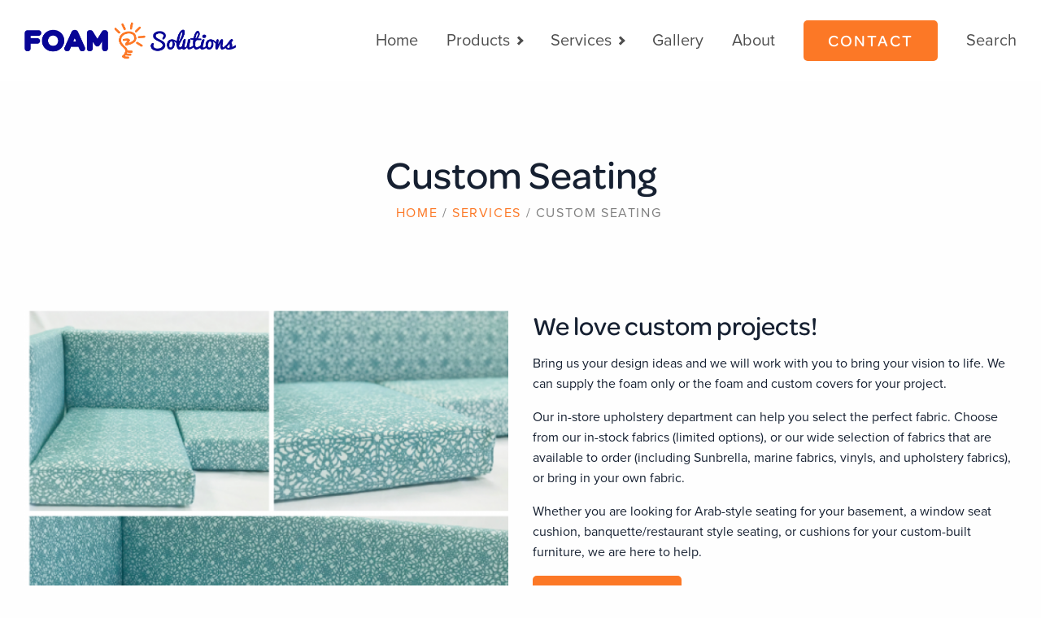

--- FILE ---
content_type: text/html; charset=UTF-8
request_url: https://foamsolutions.ca/services/custom-seating
body_size: 5909
content:
<!DOCTYPE html>
<html lang="en" dir="ltr" prefix="content: http://purl.org/rss/1.0/modules/content/  dc: http://purl.org/dc/terms/  foaf: http://xmlns.com/foaf/0.1/  og: http://ogp.me/ns#  rdfs: http://www.w3.org/2000/01/rdf-schema#  schema: http://schema.org/  sioc: http://rdfs.org/sioc/ns#  sioct: http://rdfs.org/sioc/types#  skos: http://www.w3.org/2004/02/skos/core#  xsd: http://www.w3.org/2001/XMLSchema# ">
  <head>
    <meta charset="utf-8" />
<meta name="description" content="We love custom projects! Bring us your design ideas and we will work with you to bring your vision to life. We can supply the foam only or the foam and custom covers for your project. Our in-store upholstery department can help you select the perfect fabric. Choose from our in-stock fabrics (limited options), or our wide selection of fabrics that are available to order (including Sunbrella, marine fabrics, vinyls, and upholstery fabrics), or bring in your own fabric." />
<link rel="canonical" href="https://foamsolutions.ca/services/custom-seating" />
<meta name="Generator" content="Drupal 9 (https://www.drupal.org)" />
<meta name="MobileOptimized" content="width" />
<meta name="HandheldFriendly" content="true" />
<meta name="viewport" content="width=device-width, initial-scale=1.0" />
<link rel="icon" href="/themes/foam/favicon.ico" type="image/vnd.microsoft.icon" />
<script>window.a2a_config=window.a2a_config||{};a2a_config.callbacks=[];a2a_config.overlays=[];a2a_config.templates={};</script>

    <title>Custom Seating | Foam Solutions</title>
    <link rel="stylesheet" media="all" href="/sites/default/files/css/css_oBrah5Lr03u0Fk8DHEmGnIKDFchl6K0-5NnWzYR8R9E.css" />
<link rel="stylesheet" media="all" href="/sites/default/files/css/css_304JeXmRjXxYQy6bUDwukj-gkQM5JLGKVKtkv49X_ZY.css" />

    
    <!-- Google tag (gtag.js) -->
<script async src="https://www.googletagmanager.com/gtag/js?id=UA-156588924-1"></script>
<script>
  window.dataLayer = window.dataLayer || [];
  function gtag(){dataLayer.push(arguments);}
  gtag('js', new Date());

  gtag('config', 'UA-156588924-1');
</script>

  </head>
  <body class="path-node not-front page-node-type-service">
        <a href="#main-content" class="visually-hidden focusable skip-link">
      Skip to main content
    </a>
    
      <div class="dialog-off-canvas-main-canvas" data-off-canvas-main-canvas>
    <div id="container">

  <header id="header">
    <div class="inner">

      <h1 id="site-title">
        <a href="/">
          <img src="/themes/foam/img/foam-solutions.png" alt="Foam Solutions" />
        </a>
      </h1>

      <a href="#" id="nav-toggle">
        <span class="icon">
          <span class="l t"></span>
          <span class="l m"></span>
          <span class="l b"></span>
        </span>
      </a>

      <div id="nav">
          <nav role="navigation" aria-labelledby="block-foam-main-menu-menu" id="block-foam-main-menu">
            
  <h2 class="visually-hidden" id="block-foam-main-menu-menu">Main navigation</h2>
  

        
              <ul class="menu">
                    <li class="menu-item">
        <a href="/" data-drupal-link-system-path="&lt;front&gt;">Home</a>
              </li>
                <li class="menu-item expanded">
        <a href="/products" data-drupal-link-system-path="node/8">Products</a>
                                <ul class="menu">
                    <li class="menu-item">
        <a href="/products/mattresses" data-drupal-link-system-path="taxonomy/term/1">Mattresses</a>
              </li>
                <li class="menu-item">
        <a href="/products/bean-bag-chairs" data-drupal-link-system-path="taxonomy/term/5">Bean Bag Chairs</a>
              </li>
                <li class="menu-item">
        <a href="/products/toppers" data-drupal-link-system-path="taxonomy/term/2">Toppers</a>
              </li>
                <li class="menu-item">
        <a href="/products/pillows" data-drupal-link-system-path="taxonomy/term/4">Pillows</a>
              </li>
                <li class="menu-item">
        <a href="/products/comfort-products" data-drupal-link-system-path="taxonomy/term/6">Comfort Products</a>
              </li>
                <li class="menu-item">
        <a href="/products/wedges-and-bolsters" data-drupal-link-system-path="taxonomy/term/9">Wedges and Bolsters</a>
              </li>
                <li class="menu-item">
        <a href="/products/specialty-products" data-drupal-link-system-path="taxonomy/term/8">Specialty Products</a>
              </li>
                <li class="menu-item">
        <a href="/products/foam" data-drupal-link-system-path="taxonomy/term/7">Foam</a>
              </li>
        </ul>
  
              </li>
                <li class="menu-item expanded active-trail">
        <a href="/services" data-drupal-link-system-path="node/21">Services</a>
                                <ul class="menu">
                    <li class="menu-item">
        <a href="/services/custom-cushions" data-drupal-link-system-path="node/17">Custom Cushions</a>
              </li>
                <li class="menu-item">
        <a href="/services/couch-cushion-foam" data-drupal-link-system-path="node/33">Couch Cushion Foam</a>
              </li>
                <li class="menu-item">
        <a href="/services/custom-mattresses" data-drupal-link-system-path="node/19">Custom Mattresses</a>
              </li>
                <li class="menu-item">
        <a href="/services/camper-boat-cushions" data-drupal-link-system-path="node/31">Camper &amp; Boat Cushions</a>
              </li>
                <li class="menu-item">
        <a href="/services/custom-cut-foam" data-drupal-link-system-path="node/18">Custom Cut Foam</a>
              </li>
                <li class="menu-item">
        <a href="/services/foam-diy" data-drupal-link-system-path="node/20">Foam for DIY</a>
              </li>
                <li class="menu-item active-trail">
        <a href="/services/custom-seating" data-drupal-link-system-path="node/116" class="is-active">Custom Seating</a>
              </li>
                <li class="menu-item">
        <a href="/services/commercial-wholesale" data-drupal-link-system-path="node/32">Commercial &amp; Wholesale</a>
              </li>
        </ul>
  
              </li>
                <li class="menu-item">
        <a href="/gallery" data-drupal-link-system-path="node/23">Gallery</a>
              </li>
                <li class="menu-item">
        <a href="/about" data-drupal-link-system-path="node/24">About</a>
              </li>
                <li class="menu-item">
        <a href="/contact" class="button" data-drupal-link-system-path="node/147">Contact</a>
              </li>
                <li class="menu-item">
        <a href="/search" class="search" data-drupal-link-system-path="node/130">Search</a>
              </li>
        </ul>
  


  </nav>


      </div>

    </div>

  </header>

      <div id="block-banner">
      <div class="node-banner">
        <div class="content">
          <div class="text">
              
  <h1>
<span>Custom Seating</span>
</h1>


<div id="block-breadcrumbs" class="block block-system block-system-breadcrumb-block scrollin">
  <div class="content">
    <div class="inner">
      
            
        <nav role="navigation" aria-labelledby="system-breadcrumb">
    <h2 id="system-breadcrumb" class="visually-hidden">Breadcrumb</h2>
    <ol>
          <li>
                  <a href="/">Home</a>
              </li>
          <li>
                  <a href="/services">Services</a>
              </li>
          <li>
                  Custom Seating
              </li>
        </ol>
  </nav>

    </div>
  </div>
</div>


                                  </div>
        </div>
      </div>
    </div>
  
  <div id="utility">
    <div class="inner">
      
      
      
    </div>
  </div>

      <div id="before-content">
      <div class="inner">
          <div data-drupal-messages-fallback class="hidden"></div>


      </div>
    </div>
  
  <a id="m-c" tabindex="-1"></a>  <main id="main" role="main"
          class="no-sidebar"
      >

    <div id="main-content">
      <div class="inner">
          <article role="article" about="/services/custom-seating" class="node node-service node-full" id="node-116">

  
    <div class="info">
      <div class="field field--name-field-slider">

  <div class="slides-wrapper">
    <div class="slides">
              <div  class="field-item">
<a href="https://foamsolutions.ca/sites/default/files/services/window%20seat%20collage.png" aria-controls="colorbox" aria-label="{&quot;alt&quot;:&quot;Custom Seating&quot;}" role="button"  title="Custom Seating" data-colorbox-gallery="gallery-all-qwGL17dgfuk" class="colorbox" data-cbox-img-attrs="{&quot;alt&quot;:&quot;Custom Seating&quot;}"><img src="/sites/default/files/styles/slider/public/services/window%20seat%20collage.png?itok=KJLH9Yqo" width="655" height="500" alt="Custom Seating" loading="lazy" typeof="foaf:Image" />

</a>
</div>
              <div  class="field-item">
<a href="https://foamsolutions.ca/sites/default/files/services/foam-solutions-winnipeg-custom-cushions-custom-couch-all-foam-custom-fabric-%281%29.jpg" aria-controls="colorbox" aria-label="{&quot;alt&quot;:&quot;Custom Seating&quot;}" role="button"  title="Custom Seating" data-colorbox-gallery="gallery-all-qwGL17dgfuk" class="colorbox" data-cbox-img-attrs="{&quot;alt&quot;:&quot;Custom Seating&quot;}"><img src="/sites/default/files/styles/slider/public/services/foam-solutions-winnipeg-custom-cushions-custom-couch-all-foam-custom-fabric-%281%29.jpg?itok=dNFWdqLf" width="655" height="500" alt="Custom Seating" loading="lazy" typeof="foaf:Image" />

</a>
</div>
              <div  class="field-item">
<a href="https://foamsolutions.ca/sites/default/files/services/foam-solutions-winnipeg-custom-seating-basement-seating-cushions.jpg" aria-controls="colorbox" aria-label="{&quot;alt&quot;:&quot;Custom Seating&quot;}" role="button"  title="Custom Seating" data-colorbox-gallery="gallery-all-qwGL17dgfuk" class="colorbox" data-cbox-img-attrs="{&quot;alt&quot;:&quot;Custom Seating&quot;}"><img src="/sites/default/files/styles/slider/public/services/foam-solutions-winnipeg-custom-seating-basement-seating-cushions.jpg?itok=nJNvwdd2" width="655" height="500" alt="Custom Seating" loading="lazy" typeof="foaf:Image" />

</a>
</div>
              <div  class="field-item">
<a href="https://foamsolutions.ca/sites/default/files/services/foam-solutions-winnipeg-custom-seating-couch-cushions-custom-upholstery_0.jpg" aria-controls="colorbox" aria-label="{&quot;alt&quot;:&quot;Custom Seating&quot;}" role="button"  title="Custom Seating" data-colorbox-gallery="gallery-all-qwGL17dgfuk" class="colorbox" data-cbox-img-attrs="{&quot;alt&quot;:&quot;Custom Seating&quot;}"><img src="/sites/default/files/styles/slider/public/services/foam-solutions-winnipeg-custom-seating-couch-cushions-custom-upholstery_0.jpg?itok=9WWJyD16" width="655" height="500" alt="Custom Seating" loading="lazy" typeof="foaf:Image" />

</a>
</div>
              <div  class="field-item">
<a href="https://foamsolutions.ca/sites/default/files/services/IMG_2023-5-12-115321.jpeg" aria-controls="colorbox" aria-label="{&quot;alt&quot;:&quot;Custom seating&quot;}" role="button"  title="Custom seating" data-colorbox-gallery="gallery-all-qwGL17dgfuk" class="colorbox" data-cbox-img-attrs="{&quot;alt&quot;:&quot;Custom seating&quot;}"><img src="/sites/default/files/styles/slider/public/services/IMG_2023-5-12-115321.jpeg?itok=8Yhb5Wkx" width="655" height="500" alt="Custom seating" loading="lazy" typeof="foaf:Image" />

</a>
</div>
              <div  class="field-item">
<a href="https://foamsolutions.ca/sites/default/files/services/IMG_2023-5-12-120103.jpeg" aria-controls="colorbox" aria-label="{&quot;alt&quot;:&quot;Custom seating&quot;}" role="button"  title="Custom seating" data-colorbox-gallery="gallery-all-qwGL17dgfuk" class="colorbox" data-cbox-img-attrs="{&quot;alt&quot;:&quot;Custom seating&quot;}"><img src="/sites/default/files/styles/slider/public/services/IMG_2023-5-12-120103.jpeg?itok=rgKHoL_Q" width="655" height="500" alt="Custom seating" loading="lazy" typeof="foaf:Image" />

</a>
</div>
          </div>
    <div class="dir-nav"></div>
  </div>
  <ul class="thumbs"></ul>

</div>

      <div class="overview">
          <div class="field field--name-body">
                  <div ><h2>We love custom projects!</h2>

<p>Bring us your design ideas and we will work with you to bring your vision to life. We can supply the foam only or the foam and custom covers for your project.</p>

<p>Our in-store upholstery department can help you select the perfect fabric. Choose from our in-stock fabrics (limited options), or our wide selection of fabrics that are available to order (including Sunbrella, marine fabrics, vinyls, and upholstery fabrics), or bring in your own fabric.</p>

<p>Whether you are looking for Arab-style seating for your basement, a window seat cushion, banquette/restaurant style seating, or cushions for your custom-built furniture, we are here to help.</p></div>
            </div>

        <a href="/contact" class="button">Get in Touch</a>
      </div>
    </div>

  
</article>

<div id="block-generalinquiries" class="block block-block-content block-block-contente5b7d384-f7af-44a6-a1fb-9de17b923524 block-type-form scrollin">
  <div class="content">
    <div class="inner">
      
              <h2 class="block-title">Send us an email</h2>
            
        <div class="field field--name-body">
                  <div ><p>Many of our products, including mattresses, are “made-to-order” and are usually ready for pick-up in 3-7 business days. Custom cushions are typically ready in 2-4 weeks.*</p>

<p>If you require a quote for a custom project, please provide as many specific details as possible, including the height x width x length of the foam and whether you require a cover.</p>

<p>*Completion dates for orders will vary, based on the availability of the foam &amp; fabric selected and the extent of the project.</p></div>
            </div>

    </div>
  </div>
</div>


      </div>
    </div>
    
  </main>



    <div id="after-content">
        <div class="views-element-container block block-views block-views-blockservice-related-fields-block-1 scrollin" id="block-views-block-service-related-fields-block-1">
  <div class="content">
    <div class="inner">
      
            
      <div class="view view-service-related-fields view-id-service_related_fields view-display-id-block_1 js-view-dom-id-4942749ebd48f5099f2da948054144e1f33a792752dae93775a20444799e5c83">
  
    
      
      <div class="view-content">
          <div class="views-row">
    <div class="views-field views-field-field-related-services"><div class="field-content"><ul><li><article role="article" about="/services/custom-cushions" class="node node-service node-teaser scrollin" id="node-17">

  
    
    

    <a href="/services/custom-cushions">
        <div class="field field--name-field-image">
                  <div >  <img loading="lazy" src="/sites/default/files/styles/product_category/public/services/foam-solutions-winnipeg-custom-cushions-custom-fabric-cushions-with-piping.jpg?itok=ptPCO2E1" width="655" height="350" alt="Custom Cushions " typeof="foaf:Image" />


</div>
            </div>

      <h2>
<span>Custom Cushions </span>
</h2>
    </a>

  
</article>
</li><li><article role="article" about="/index.php/services/camper-boat-cushions" class="node node-service node-teaser scrollin" id="node-31">

  
    
    

    <a href="/index.php/services/camper-boat-cushions">
        <div class="field field--name-field-image">
                  <div >  <img loading="lazy" src="/sites/default/files/styles/product_category/public/services/Foam-Solutions-Winnipeg-tab-photo-Camper-%26-Boat-Cushions.jpg?itok=oSFgHtTM" width="655" height="350" alt="Camper &amp; Boat Cushions" typeof="foaf:Image" />


</div>
            </div>

      <h2>
<span>Camper &amp; Boat Cushions</span>
</h2>
    </a>

  
</article>
</li></ul></div></div><div class="views-field views-field-field-related-products"><div class="field-content"><ul><li><article about="/products/bean-bag-chairs" class="taxonomy-term taxonomy-term-product-categories taxonomy-term-default scrollin">
  
  
  <a href="/products/bean-bag-chairs">
      <div class="field field--name-field-feature-image">
                  <div >  <img loading="lazy" src="/sites/default/files/styles/product_category/public/Foam-Solutions-Winnipeg-tab-photo-bean-bag-chairs.jpg?itok=8AAo72Gy" width="655" height="350" alt="bg" typeof="foaf:Image" />


</div>
            </div>

    <h2>  <div class="field field--name-name">
                  <div >Bean Bag Chairs</div>
            </div>
</h2>
  </a>
</article>
</li><li><article about="/products/comfort-products" class="taxonomy-term taxonomy-term-product-categories taxonomy-term-default scrollin">
  
  
  <a href="/products/comfort-products">
      <div class="field field--name-field-feature-image">
                  <div >  <img loading="lazy" src="/sites/default/files/styles/product_category/public/Foam-Solutions-Winnipeg-tab-photo-comfort-products.jpg?itok=Rhbcn-EB" width="655" height="350" alt="comfort products winnipeg" typeof="foaf:Image" />


</div>
            </div>

    <h2>  <div class="field field--name-name">
                  <div >Comfort Products</div>
            </div>
</h2>
  </a>
</article>
</li></ul></div></div>
  </div>

    </div>
  
          </div>


    </div>
  </div>
</div>


      <script src="https://apps.elfsight.com/p/platform.js" defer></script>
      <div class="elfsight-app-4ed3ba88-7cde-4f27-b744-a5a46139e734"></div>
    </div>


  <footer id="footer" class="scrollin" role="contentinfo">
    <div class="inner">

      <div class="rows">
        <div class="inner">

                      <div id="footer-first">
                <div id="block-address" class="block block-block-content block-block-content25a96377-6a92-48bc-add3-96836b297c49 block-type-basic scrollin">
  <div class="content">
    <div class="inner">
      
              <h2 class="block-title">  <div class="field field--name-field-headline">
                  <div >Address</div>
            </div>
</h2>
            
        <div class="field field--name-body">
                  <div ><p>1440 Wellington Ave,<br />
Winnipeg, MB R3E 0K5<br />
Find us on the corner of<br />
Wellington Ave &amp; Empress</p></div>
            </div>

    </div>
  </div>
</div>
<div id="block-map" class="block block-block-content block-block-content7696a7b7-a848-4feb-a958-1b67dd590991 block-type-unfiltered scrollin">
  <div class="content">
    <div class="inner">
      
            
        <div class="field field--name-field-unfiltered-text">
                  <div ><iframe src="https://www.google.com/maps/embed?pb=!1m18!1m12!1m3!1d2569.898707201301!2d-97.19767298371721!3d49.9007049794033!2m3!1f0!2f0!3f0!3m2!1i1024!2i768!4f13.1!3m3!1m2!1s0x52ea737642f664f7%3A0x63f240ba061f4add!2sFoam%20Solutions!5e0!3m2!1sen!2sca!4v1571072202983!5m2!1sen!2sca" width="600" height="450" frameborder="0" style="border:0;" allowfullscreen=""></iframe></div>
            </div>

    </div>
  </div>
</div>


            </div>
          
                      <div id="footer-second">
                <div id="block-hours" class="block block-block-content block-block-content9b776606-89d5-49fd-8527-9546c0086047 block-type-basic scrollin">
  <div class="content">
    <div class="inner">
      
              <h2 class="block-title">  <div class="field field--name-field-headline">
                  <div >Hours</div>
            </div>
</h2>
            
        <div class="field field--name-body">
                  <div ><table border="0" cellpadding="0" cellspacing="0"><tbody><tr><td>Monday</td>
			<td>9:00am - 5:00pm</td>
		</tr><tr><td>Tuesday</td>
			<td>9:00am - 5:00pm</td>
		</tr><tr><td>Wednesday</td>
			<td>9:00am - 5:00pm</td>
		</tr><tr><td>Thursday</td>
			<td>9:00am - 5:00pm</td>
		</tr><tr><td>Friday</td>
			<td>9:00am - 5:00pm</td>
		</tr><tr><td>Saturday*</td>
			<td>10:00am-4:00pm</td>
		</tr><tr><td>Sunday</td>
			<td>CLOSED</td>
		</tr></tbody></table><p>* Closed STAT holiday weekend Saturdays</p>

<p> </p>
</div>
            </div>

    </div>
  </div>
</div>
<div id="block-contactus" class="block block-block-content block-block-contente83815fe-1ee6-4f55-8dce-746230cfbd9b block-type-basic scrollin">
  <div class="content">
    <div class="inner">
      
              <h2 class="block-title">  <div class="field field--name-field-headline">
                  <div >Contact Us</div>
            </div>
</h2>
            
        <div class="field field--name-body">
                  <div ><p>P: <a href="tel:1-866-264-1090 s">204-786-1174</a><br /><a href="mailto:sales@foamsolutions.ca">sales@foamsolutions.ca</a></p></div>
            </div>

    </div>
  </div>
</div>


            </div>
          
                      <div id="footer-third">
                <nav role="navigation" aria-labelledby="block-social-menu" id="block-social">
      
  <h2 id="block-social-menu">Social</h2>
  

        
              <ul class="menu">
                    <li class="menu-item">
        <a href="https://www.facebook.com/foam.solutions.winnipeg/" class="facebook" target="_blank">Facebook</a>
              </li>
                <li class="menu-item">
        <a href="https://www.instagram.com/foamsolutionswinnipeg/" class="instagram" target="_blank">Instagram</a>
              </li>
        </ul>
  


  </nav>


            </div>
          
                      <div id="footer-fourth">
                <div class="views-element-container block block-views block-views-blockservices-block-2 scrollin" id="block-views-block-services-block-2">
  <div class="content">
    <div class="inner">
      
              <h2 class="block-title">Services</h2>
            
      <div class="view view-services view-id-services view-display-id-block_2 js-view-dom-id-3a606e5eb7ed9c405851500bb794d41ea24a0feb78ff4acf57086f5bc5a926bb">
  
    
      
      <div class="view-content">
      <div class="item-list">
  
  <ul>

          <li><div class="views-field views-field-title"><span class="field-content"><a href="/services/custom-cushions" hreflang="en">Custom Cushions </a></span></div></li>
          <li><div class="views-field views-field-title"><span class="field-content"><a href="/services/couch-cushion-foam" hreflang="en">Couch Cushion Foam</a></span></div></li>
          <li><div class="views-field views-field-title"><span class="field-content"><a href="/services/custom-mattresses" hreflang="en">Custom Mattresses</a></span></div></li>
          <li><div class="views-field views-field-title"><span class="field-content"><a href="/services/camper-boat-cushions" hreflang="en">Camper &amp; Boat Cushions</a></span></div></li>
          <li><div class="views-field views-field-title"><span class="field-content"><a href="/services/custom-cut-foam" hreflang="en">Custom Cut Foam</a></span></div></li>
          <li><div class="views-field views-field-title"><span class="field-content"><a href="/services/foam-diy" hreflang="en">Foam for DIY</a></span></div></li>
          <li><div class="views-field views-field-title"><span class="field-content"><a href="/services/custom-seating" hreflang="en">Custom Seating</a></span></div></li>
          <li><div class="views-field views-field-title"><span class="field-content"><a href="/services/commercial-wholesale" hreflang="en">Commercial &amp; Wholesale</a></span></div></li>
    
  </ul>

</div>

    </div>
  
          </div>


    </div>
  </div>
</div>


            </div>
          
                      <div id="footer-fifth">
                <div class="views-element-container block block-views block-views-blockproduct-categories-block-2 scrollin" id="block-views-block-product-categories-block-2">
  <div class="content">
    <div class="inner">
      
              <h2 class="block-title">Products</h2>
            
      <div class="view view-product-categories view-id-product_categories view-display-id-block_2 js-view-dom-id-f66ac4d5de4b4b88dc8de888a60b39943064755d7b4065ff5a578ad73d0e1e1e">
  
    
      
      <div class="view-content">
      <div class="item-list">
  
  <ul>

          <li><div class="views-field views-field-name"><span class="field-content"><a href="/products/mattresses" hreflang="en">Mattresses</a></span></div></li>
          <li><div class="views-field views-field-name"><span class="field-content"><a href="/products/bean-bag-chairs" hreflang="en">Bean Bag Chairs</a></span></div></li>
          <li><div class="views-field views-field-name"><span class="field-content"><a href="/products/toppers" hreflang="en">Toppers</a></span></div></li>
          <li><div class="views-field views-field-name"><span class="field-content"><a href="/products/pillows" hreflang="en">Pillows</a></span></div></li>
          <li><div class="views-field views-field-name"><span class="field-content"><a href="/products/comfort-products" hreflang="en">Comfort Products</a></span></div></li>
          <li><div class="views-field views-field-name"><span class="field-content"><a href="/products/wedges-and-bolsters" hreflang="en">Wedges and Bolsters</a></span></div></li>
          <li><div class="views-field views-field-name"><span class="field-content"><a href="/products/specialty-products" hreflang="en">Specialty Products</a></span></div></li>
          <li><div class="views-field views-field-name"><span class="field-content"><a href="/products/foam" hreflang="en">Foam</a></span></div></li>
    
  </ul>

</div>

    </div>
  
          </div>


    </div>
  </div>
</div>


            </div>
          
          <div id="footer-logo">
            <img src="/themes/foam/img/foam-solutions.png" alt="Foam Solutions" />
          </div>


        </div>
      </div>

      <div id="credits">
        <div>
          <div class="design"><a href="https://www.verdadesign.com" target="_blank">Winnipeg Web Design By Verda Design</a></div>
          <a href="#" id="btt"></a>
        </div>
      </div>

    </div>
  </footer>

</div>
  </div>

    
    <script type="application/json" data-drupal-selector="drupal-settings-json">{"path":{"baseUrl":"\/","scriptPath":null,"pathPrefix":"","currentPath":"node\/116","currentPathIsAdmin":false,"isFront":false,"currentLanguage":"en"},"pluralDelimiter":"\u0003","suppressDeprecationErrors":true,"colorbox":{"opacity":"0.85","current":"{current} of {total}","previous":"\u00ab Prev","next":"Next \u00bb","close":"Close","maxWidth":"98%","maxHeight":"98%","fixed":true,"mobiledetect":true,"mobiledevicewidth":"480px"},"user":{"uid":0,"permissionsHash":"df598e048f352dfeacbb1737ae9bd461eeb382ab38560c2db92bc85eb3b3196d"}}</script>
<script src="/sites/default/files/js/js_y57geBL-K47QfSLZFcl_jtxJKKl-i8yIkHt048E1tQc.js"></script>
<script src="https://static.addtoany.com/menu/page.js" async></script>
<script src="/sites/default/files/js/js_43APPGUjG1P6a9L8LOyS05RZlEhHdvzKu8rR250xHII.js"></script>

  </body>
</html>


--- FILE ---
content_type: text/css
request_url: https://foamsolutions.ca/sites/default/files/css/css_304JeXmRjXxYQy6bUDwukj-gkQM5JLGKVKtkv49X_ZY.css
body_size: 22477
content:
html{line-height:1.15;-webkit-text-size-adjust:100%}body{margin:0}h1{font-size:2em;margin:0.67em 0}hr{-webkit-box-sizing:content-box;box-sizing:content-box;height:0;overflow:visible}pre{font-family:monospace,monospace;font-size:1em}a{background-color:transparent}abbr[title]{border-bottom:none;text-decoration:underline;-webkit-text-decoration:underline dotted;text-decoration:underline dotted}b,strong{font-weight:bolder}code,kbd,samp{font-family:monospace,monospace;font-size:1em}small{font-size:80%}sub,sup{font-size:75%;line-height:0;position:relative;vertical-align:baseline}sub{bottom:-0.25em}sup{top:-0.5em}img{border-style:none}button,input,optgroup,select,textarea{font-family:inherit;font-size:100%;line-height:1.15;margin:0}button,input{overflow:visible}button,select{text-transform:none}button,[type="button"],[type="reset"],[type="submit"]{-webkit-appearance:button}button::-moz-focus-inner,[type="button"]::-moz-focus-inner,[type="reset"]::-moz-focus-inner,[type="submit"]::-moz-focus-inner{border-style:none;padding:0}button:-moz-focusring,[type="button"]:-moz-focusring,[type="reset"]:-moz-focusring,[type="submit"]:-moz-focusring{outline:1px dotted ButtonText}fieldset{padding:0.35em 0.75em 0.625em}legend{-webkit-box-sizing:border-box;box-sizing:border-box;color:inherit;display:table;max-width:100%;padding:0;white-space:normal}progress{vertical-align:baseline}textarea{overflow:auto}[type="checkbox"],[type="radio"]{-webkit-box-sizing:border-box;box-sizing:border-box;padding:0}[type="number"]::-webkit-inner-spin-button,[type="number"]::-webkit-outer-spin-button{height:auto}[type="search"]{-webkit-appearance:textfield;outline-offset:-2px}[type="search"]::-webkit-search-decoration{-webkit-appearance:none}::-webkit-file-upload-button{-webkit-appearance:button;font:inherit}details{display:block}summary{display:list-item}template{display:none}[hidden]{display:none}.foundation-mq{font-family:"xxsmall=0em&xsmall=35em&small=40em&medium=48em&large=60em&xlarge=75em&xmlarge=85.375em&xxlarge=90em&huge=100em"}html{-webkit-box-sizing:border-box;box-sizing:border-box;font-size:100%}*,*::before,*::after{-webkit-box-sizing:inherit;box-sizing:inherit}body{margin:0;padding:0;background:#fefefe;font-family:"proxima-nova",Helvetica,Roboto,Arial,sans-serif;font-weight:400;line-height:1.6;color:#162031;-webkit-font-smoothing:antialiased;-moz-osx-font-smoothing:grayscale}img{display:inline-block;vertical-align:middle;max-width:100%;height:auto;-ms-interpolation-mode:bicubic}textarea{height:auto;min-height:50px;border-radius:0}select{-webkit-box-sizing:border-box;box-sizing:border-box;width:100%;border-radius:0}.map_canvas img,.map_canvas embed,.map_canvas object,.mqa-display img,.mqa-display embed,.mqa-display object{max-width:none !important}button{padding:0;-webkit-appearance:none;-moz-appearance:none;appearance:none;border:0;border-radius:0;background:transparent;line-height:1;cursor:auto}[data-whatinput='mouse'] button{outline:0}pre{overflow:auto}button,input,optgroup,select,textarea{font-family:inherit}.is-visible{display:block !important}.is-hidden{display:none !important}[type='text'],[type='password'],[type='date'],[type='datetime'],[type='datetime-local'],[type='month'],[type='week'],[type='email'],[type='number'],[type='search'],[type='tel'],[type='time'],[type='url'],[type='color'],textarea{display:block;-webkit-box-sizing:border-box;box-sizing:border-box;width:100%;height:2.5375rem;margin:0 0 1rem;padding:.5rem;border:1px solid #e7e7e7;border-radius:0;background-color:#fefefe;-webkit-box-shadow:inset 0 1px 2px rgba(22,32,49,0.1);box-shadow:inset 0 1px 2px rgba(22,32,49,0.1);font-family:inherit;font-size:1rem;font-weight:400;line-height:1.6;color:#162031;-webkit-transition:border-color 0.25s ease-in-out,-webkit-box-shadow 0.5s;transition:border-color 0.25s ease-in-out,-webkit-box-shadow 0.5s;transition:box-shadow 0.5s,border-color 0.25s ease-in-out;transition:box-shadow 0.5s,border-color 0.25s ease-in-out,-webkit-box-shadow 0.5s;-webkit-appearance:none;-moz-appearance:none;appearance:none}[type='text']:focus,[type='password']:focus,[type='date']:focus,[type='datetime']:focus,[type='datetime-local']:focus,[type='month']:focus,[type='week']:focus,[type='email']:focus,[type='number']:focus,[type='search']:focus,[type='tel']:focus,[type='time']:focus,[type='url']:focus,[type='color']:focus,textarea:focus{outline:none;border:1px solid #616a73;background-color:#fefefe;-webkit-box-shadow:0 0 5px #e7e7e7;box-shadow:0 0 5px #e7e7e7;-webkit-transition:border-color 0.25s ease-in-out,-webkit-box-shadow 0.5s;transition:border-color 0.25s ease-in-out,-webkit-box-shadow 0.5s;transition:box-shadow 0.5s,border-color 0.25s ease-in-out;transition:box-shadow 0.5s,border-color 0.25s ease-in-out,-webkit-box-shadow 0.5s}textarea{max-width:100%}textarea[rows]{height:auto}input:disabled,input[readonly],textarea:disabled,textarea[readonly]{background-color:#e6e6e6;cursor:not-allowed}[type='submit'],[type='button']{-webkit-appearance:none;-moz-appearance:none;appearance:none;border-radius:0}input[type='search']{-webkit-box-sizing:border-box;box-sizing:border-box}::-webkit-input-placeholder{color:#e7e7e7}::-moz-placeholder{color:#e7e7e7}:-ms-input-placeholder{color:#e7e7e7}::-ms-input-placeholder{color:#e7e7e7}::placeholder{color:#e7e7e7}[type='file'],[type='checkbox'],[type='radio']{margin:0 0 1rem}[type='checkbox']+label,[type='radio']+label{display:inline-block;vertical-align:baseline;margin-left:.5rem;margin-right:1rem;margin-bottom:0}[type='checkbox']+label[for],[type='radio']+label[for]{cursor:pointer}label>[type='checkbox'],label>[type='radio']{margin-right:.5rem}[type='file']{width:100%}label{display:block;margin:0;font-size:.875rem;font-weight:400;line-height:1.8;color:#162031}label.middle{margin:0 0 1rem;padding:.5625rem 0}.help-text{margin-top:-.5rem;font-size:.8125rem;font-style:italic;color:#162031}.input-group{display:-webkit-box;display:-ms-flexbox;display:flex;width:100%;margin-bottom:1rem;-webkit-box-align:stretch;-ms-flex-align:stretch;align-items:stretch}.input-group>:first-child,.input-group>:first-child.input-group-button>*{border-radius:0 0 0 0}.input-group>:last-child,.input-group>:last-child.input-group-button>*{border-radius:0 0 0 0}.input-group-label,.input-group-field,.input-group-button,.input-group-button a,.input-group-button input,.input-group-button button,.input-group-button label{margin:0;white-space:nowrap}.input-group-label{padding:0 1rem;border:1px solid #e7e7e7;background:#e6e6e6;color:#162031;text-align:center;white-space:nowrap;display:-webkit-box;display:-ms-flexbox;display:flex;-webkit-box-flex:0;-ms-flex:0 0 auto;flex:0 0 auto;-webkit-box-align:center;-ms-flex-align:center;align-items:center}.input-group-label:first-child{border-right:0}.input-group-label:last-child{border-left:0}.input-group-field{border-radius:0;-webkit-box-flex:1;-ms-flex:1 1 0px;flex:1 1 0px;min-width:0}.input-group-button{padding-top:0;padding-bottom:0;text-align:center;display:-webkit-box;display:-ms-flexbox;display:flex;-webkit-box-flex:0;-ms-flex:0 0 auto;flex:0 0 auto}.input-group-button a,.input-group-button input,.input-group-button button,.input-group-button label{-ms-flex-item-align:stretch;align-self:stretch;height:auto;padding-top:0;padding-bottom:0;font-size:1rem}fieldset{margin:0;padding:0;border:0}legend{max-width:100%;margin-bottom:.5rem}.fieldset{margin:1.125rem 0;padding:1.25rem;border:1px solid #e7e7e7}.fieldset legend{margin:0;margin-left:-.1875rem;padding:0 .1875rem}select{height:2.5375rem;margin:0 0 1rem;padding:.5rem;-webkit-appearance:none;-moz-appearance:none;appearance:none;border:1px solid #e7e7e7;border-radius:0;background-color:#fefefe;font-family:inherit;font-size:1rem;font-weight:400;line-height:1.6;color:#162031;background-image:url("data:image/svg+xml;utf8,<svg xmlns='http://www.w3.org/2000/svg' version='1.1' width='32' height='24' viewBox='0 0 32 24'><polygon points='0,0 32,0 16,24' style='fill: rgb%2897, 106, 115%29'></polygon></svg>");background-origin:content-box;background-position:right -1rem center;background-repeat:no-repeat;background-size:9px 6px;padding-right:1.5rem;-webkit-transition:border-color 0.25s ease-in-out,-webkit-box-shadow 0.5s;transition:border-color 0.25s ease-in-out,-webkit-box-shadow 0.5s;transition:box-shadow 0.5s,border-color 0.25s ease-in-out;transition:box-shadow 0.5s,border-color 0.25s ease-in-out,-webkit-box-shadow 0.5s}@media screen and (min-width:0\0){select{background-image:url("[data-uri]")}}select:focus{outline:none;border:1px solid #616a73;background-color:#fefefe;-webkit-box-shadow:0 0 5px #e7e7e7;box-shadow:0 0 5px #e7e7e7;-webkit-transition:border-color 0.25s ease-in-out,-webkit-box-shadow 0.5s;transition:border-color 0.25s ease-in-out,-webkit-box-shadow 0.5s;transition:box-shadow 0.5s,border-color 0.25s ease-in-out;transition:box-shadow 0.5s,border-color 0.25s ease-in-out,-webkit-box-shadow 0.5s}select:disabled{background-color:#e6e6e6;cursor:not-allowed}select::-ms-expand{display:none}select[multiple]{height:auto;background-image:none}.is-invalid-input:not(:focus){border-color:#cc4b37;background-color:#f9ecea}.is-invalid-input:not(:focus)::-webkit-input-placeholder{color:#cc4b37}.is-invalid-input:not(:focus)::-moz-placeholder{color:#cc4b37}.is-invalid-input:not(:focus):-ms-input-placeholder{color:#cc4b37}.is-invalid-input:not(:focus)::-ms-input-placeholder{color:#cc4b37}.is-invalid-input:not(:focus)::placeholder{color:#cc4b37}.is-invalid-label{color:#cc4b37}.form-error{display:none;margin-top:-.5rem;margin-bottom:1rem;font-size:.75rem;font-weight:bold;color:#cc4b37}.form-error.is-visible{display:block}div,dl,dt,dd,ul,ol,li,h1,h2,h3,h4,h5,h6,pre,form,p,blockquote,th,td{margin:0;padding:0}p{margin-bottom:1rem;font-size:inherit;line-height:1.6;text-rendering:optimizeLegibility}em,i{font-style:italic;line-height:inherit}strong,b{font-weight:bold;line-height:inherit}small{font-size:80%;line-height:inherit}h1,.h1,h2,.h2,h3,.h3,h4,.h4,h5,.h5,h6,.h6{font-family:omnes-pro,"proxima-nova",Helvetica,Roboto,Arial,sans-serif;font-style:normal;font-weight:500;color:inherit;text-rendering:optimizeLegibility}h1 small,.h1 small,h2 small,.h2 small,h3 small,.h3 small,h4 small,.h4 small,h5 small,.h5 small,h6 small,.h6 small{line-height:0;color:#e7e7e7}@media print,screen and (min-width:40em){h1,.h1{font-size:1.5rem}h2,.h2{font-size:1.25rem}h3,.h3{font-size:1.1875rem}h4,.h4{font-size:1.125rem}h5,.h5{font-size:1.0625rem}h6,.h6{font-size:1rem}}@media print,screen and (min-width:48em){h1,.h1{font-size:3rem}h2,.h2{font-size:2.5rem}h3,.h3{font-size:1.9375rem}h4,.h4{font-size:1.5625rem}h5,.h5{font-size:1.25rem}h6,.h6{font-size:1rem}}a{line-height:inherit;color:#1779ba;text-decoration:none;cursor:pointer}a:hover,a:focus{color:#1468a0}a img{border:0}hr{clear:both;max-width:87.5rem;height:0;margin:1.25rem auto;border-top:0;border-right:0;border-bottom:1px solid #e7e7e7;border-left:0}ul,ol,dl{margin-bottom:1rem;list-style-position:outside;line-height:1.6}li{font-size:inherit}ul{margin-left:1.25rem;list-style-type:disc}ol{margin-left:1.25rem}ul ul,ol ul,ul ol,ol ol{margin-left:1.25rem;margin-bottom:0}dl{margin-bottom:1rem}dl dt{margin-bottom:.3rem;font-weight:bold}blockquote{margin:0 0 1rem;padding:.5625rem 1.25rem 0 1.1875rem;border-left:1px solid #e7e7e7}blockquote,blockquote p{line-height:1.6;color:#616a73}cite{display:block;font-size:.8125rem;color:#616a73}cite:before{content:"— "}abbr,abbr[title]{border-bottom:1px dotted #162031;cursor:help;text-decoration:none}figure{margin:0}code{padding:.125rem .3125rem .0625rem;border:1px solid #e7e7e7;background-color:#e6e6e6;font-family:Consolas,"Liberation Mono",Courier,monospace;font-weight:400;color:#162031}kbd{margin:0;padding:.125rem .25rem 0;background-color:#e6e6e6;font-family:Consolas,"Liberation Mono",Courier,monospace;color:#162031}.subheader{margin-top:.2rem;margin-bottom:.5rem;font-weight:400;line-height:1.4;color:#616a73}.lead{font-size:125%;line-height:1.6}.stat{font-size:2.5rem;line-height:1}p+.stat{margin-top:-1rem}ul.no-bullet,ol.no-bullet{margin-left:0;list-style:none}.text-left{text-align:left}.text-right{text-align:right}.text-center{text-align:center}.text-justify{text-align:justify}@media print,screen and (min-width:35em){.xsmall-text-left{text-align:left}.xsmall-text-right{text-align:right}.xsmall-text-center{text-align:center}.xsmall-text-justify{text-align:justify}}@media print,screen and (min-width:40em){.small-text-left{text-align:left}.small-text-right{text-align:right}.small-text-center{text-align:center}.small-text-justify{text-align:justify}}@media print,screen and (min-width:48em){.medium-text-left{text-align:left}.medium-text-right{text-align:right}.medium-text-center{text-align:center}.medium-text-justify{text-align:justify}}@media print,screen and (min-width:60em){.large-text-left{text-align:left}.large-text-right{text-align:right}.large-text-center{text-align:center}.large-text-justify{text-align:justify}}@media screen and (min-width:75em){.xlarge-text-left{text-align:left}.xlarge-text-right{text-align:right}.xlarge-text-center{text-align:center}.xlarge-text-justify{text-align:justify}}@media screen and (min-width:90em){.xxlarge-text-left{text-align:left}.xxlarge-text-right{text-align:right}.xxlarge-text-center{text-align:center}.xxlarge-text-justify{text-align:justify}}@media screen and (min-width:100em){.huge-text-left{text-align:left}.huge-text-right{text-align:right}.huge-text-center{text-align:center}.huge-text-justify{text-align:justify}}.show-for-print{display:none !important}@media print{*{background:transparent !important;-webkit-box-shadow:none !important;box-shadow:none !important;color:black !important;text-shadow:none !important}.show-for-print{display:block !important}.hide-for-print{display:none !important}table.show-for-print{display:table !important}thead.show-for-print{display:table-header-group !important}tbody.show-for-print{display:table-row-group !important}tr.show-for-print{display:table-row !important}td.show-for-print{display:table-cell !important}th.show-for-print{display:table-cell !important}a,a:visited{text-decoration:underline}a[href]:after{content:" (" attr(href) ")"}.ir a:after,a[href^='javascript:']:after,a[href^='#']:after{content:''}abbr[title]:after{content:" (" attr(title) ")"}pre,blockquote{border:1px solid #616a73;page-break-inside:avoid}thead{display:table-header-group}tr,img{page-break-inside:avoid}img{max-width:100% !important}@page{margin:0.5cm}p,h2,h3{orphans:3;widows:3}h2,h3{page-break-after:avoid}.print-break-inside{page-break-inside:auto}}.grid-container{padding-right:.46875rem;padding-left:.46875rem;max-width:87.5rem;margin-left:auto;margin-right:auto}@media print,screen and (min-width:35em){.grid-container{padding-right:.46875rem;padding-left:.46875rem}}@media print,screen and (min-width:48em){.grid-container{padding-right:.625rem;padding-left:.625rem}}@media print,screen and (min-width:60em){.grid-container{padding-right:.9375rem;padding-left:.9375rem}}.grid-container.fluid{padding-right:.46875rem;padding-left:.46875rem;max-width:100%;margin-left:auto;margin-right:auto}@media print,screen and (min-width:35em){.grid-container.fluid{padding-right:.46875rem;padding-left:.46875rem}}@media print,screen and (min-width:48em){.grid-container.fluid{padding-right:.625rem;padding-left:.625rem}}@media print,screen and (min-width:60em){.grid-container.fluid{padding-right:.9375rem;padding-left:.9375rem}}.grid-container.full{padding-right:0;padding-left:0;max-width:100%;margin-left:auto;margin-right:auto}.grid-x{display:-webkit-box;display:-ms-flexbox;display:flex;-webkit-box-orient:horizontal;-webkit-box-direction:normal;-ms-flex-flow:row wrap;flex-flow:row wrap}.cell{-webkit-box-flex:0;-ms-flex:0 0 auto;flex:0 0 auto;min-height:0px;min-width:0px;width:100%}.cell.auto{-webkit-box-flex:1;-ms-flex:1 1 0px;flex:1 1 0px}.cell.shrink{-webkit-box-flex:0;-ms-flex:0 0 auto;flex:0 0 auto}.grid-x>.auto{width:auto}.grid-x>.shrink{width:auto}.grid-x>.xxsmall-shrink,.grid-x>.xxsmall-full,.grid-x>.xxsmall-1,.grid-x>.xxsmall-2,.grid-x>.xxsmall-3,.grid-x>.xxsmall-4,.grid-x>.xxsmall-5,.grid-x>.xxsmall-6,.grid-x>.xxsmall-7,.grid-x>.xxsmall-8,.grid-x>.xxsmall-9,.grid-x>.xxsmall-10,.grid-x>.xxsmall-11,.grid-x>.xxsmall-12{-ms-flex-preferred-size:auto;flex-basis:auto}@media print,screen and (min-width:35em){.grid-x>.xsmall-shrink,.grid-x>.xsmall-full,.grid-x>.xsmall-1,.grid-x>.xsmall-2,.grid-x>.xsmall-3,.grid-x>.xsmall-4,.grid-x>.xsmall-5,.grid-x>.xsmall-6,.grid-x>.xsmall-7,.grid-x>.xsmall-8,.grid-x>.xsmall-9,.grid-x>.xsmall-10,.grid-x>.xsmall-11,.grid-x>.xsmall-12{-ms-flex-preferred-size:auto;flex-basis:auto}}@media print,screen and (min-width:40em){.grid-x>.small-shrink,.grid-x>.small-full,.grid-x>.small-1,.grid-x>.small-2,.grid-x>.small-3,.grid-x>.small-4,.grid-x>.small-5,.grid-x>.small-6,.grid-x>.small-7,.grid-x>.small-8,.grid-x>.small-9,.grid-x>.small-10,.grid-x>.small-11,.grid-x>.small-12{-ms-flex-preferred-size:auto;flex-basis:auto}}@media print,screen and (min-width:48em){.grid-x>.medium-shrink,.grid-x>.medium-full,.grid-x>.medium-1,.grid-x>.medium-2,.grid-x>.medium-3,.grid-x>.medium-4,.grid-x>.medium-5,.grid-x>.medium-6,.grid-x>.medium-7,.grid-x>.medium-8,.grid-x>.medium-9,.grid-x>.medium-10,.grid-x>.medium-11,.grid-x>.medium-12{-ms-flex-preferred-size:auto;flex-basis:auto}}@media print,screen and (min-width:60em){.grid-x>.large-shrink,.grid-x>.large-full,.grid-x>.large-1,.grid-x>.large-2,.grid-x>.large-3,.grid-x>.large-4,.grid-x>.large-5,.grid-x>.large-6,.grid-x>.large-7,.grid-x>.large-8,.grid-x>.large-9,.grid-x>.large-10,.grid-x>.large-11,.grid-x>.large-12{-ms-flex-preferred-size:auto;flex-basis:auto}}@media screen and (min-width:75em){.grid-x>.xlarge-shrink,.grid-x>.xlarge-full,.grid-x>.xlarge-1,.grid-x>.xlarge-2,.grid-x>.xlarge-3,.grid-x>.xlarge-4,.grid-x>.xlarge-5,.grid-x>.xlarge-6,.grid-x>.xlarge-7,.grid-x>.xlarge-8,.grid-x>.xlarge-9,.grid-x>.xlarge-10,.grid-x>.xlarge-11,.grid-x>.xlarge-12{-ms-flex-preferred-size:auto;flex-basis:auto}}@media screen and (min-width:90em){.grid-x>.xxlarge-shrink,.grid-x>.xxlarge-full,.grid-x>.xxlarge-1,.grid-x>.xxlarge-2,.grid-x>.xxlarge-3,.grid-x>.xxlarge-4,.grid-x>.xxlarge-5,.grid-x>.xxlarge-6,.grid-x>.xxlarge-7,.grid-x>.xxlarge-8,.grid-x>.xxlarge-9,.grid-x>.xxlarge-10,.grid-x>.xxlarge-11,.grid-x>.xxlarge-12{-ms-flex-preferred-size:auto;flex-basis:auto}}@media screen and (min-width:100em){.grid-x>.huge-shrink,.grid-x>.huge-full,.grid-x>.huge-1,.grid-x>.huge-2,.grid-x>.huge-3,.grid-x>.huge-4,.grid-x>.huge-5,.grid-x>.huge-6,.grid-x>.huge-7,.grid-x>.huge-8,.grid-x>.huge-9,.grid-x>.huge-10,.grid-x>.huge-11,.grid-x>.huge-12{-ms-flex-preferred-size:auto;flex-basis:auto}}.grid-x>.xxsmall-auto{-webkit-box-flex:1;-ms-flex:1 1 0px;flex:1 1 0px;width:auto}.grid-x>.xxsmall-shrink,.grid-x>.xxsmall-1,.grid-x>.xxsmall-2,.grid-x>.xxsmall-3,.grid-x>.xxsmall-4,.grid-x>.xxsmall-5,.grid-x>.xxsmall-6,.grid-x>.xxsmall-7,.grid-x>.xxsmall-8,.grid-x>.xxsmall-9,.grid-x>.xxsmall-10,.grid-x>.xxsmall-11,.grid-x>.xxsmall-12{-webkit-box-flex:0;-ms-flex:0 0 auto;flex:0 0 auto}.grid-x>.xxsmall-shrink{width:auto}.grid-x>.xxsmall-1{width:8.33333%}.grid-x>.xxsmall-2{width:16.66667%}.grid-x>.xxsmall-3{width:25%}.grid-x>.xxsmall-4{width:33.33333%}.grid-x>.xxsmall-5{width:41.66667%}.grid-x>.xxsmall-6{width:50%}.grid-x>.xxsmall-7{width:58.33333%}.grid-x>.xxsmall-8{width:66.66667%}.grid-x>.xxsmall-9{width:75%}.grid-x>.xxsmall-10{width:83.33333%}.grid-x>.xxsmall-11{width:91.66667%}.grid-x>.xxsmall-12{width:100%}@media print,screen and (min-width:35em){.grid-x>.xsmall-auto{-webkit-box-flex:1;-ms-flex:1 1 0px;flex:1 1 0px;width:auto}.grid-x>.xsmall-shrink,.grid-x>.xsmall-1,.grid-x>.xsmall-2,.grid-x>.xsmall-3,.grid-x>.xsmall-4,.grid-x>.xsmall-5,.grid-x>.xsmall-6,.grid-x>.xsmall-7,.grid-x>.xsmall-8,.grid-x>.xsmall-9,.grid-x>.xsmall-10,.grid-x>.xsmall-11,.grid-x>.xsmall-12{-webkit-box-flex:0;-ms-flex:0 0 auto;flex:0 0 auto}.grid-x>.xsmall-shrink{width:auto}.grid-x>.xsmall-1{width:8.33333%}.grid-x>.xsmall-2{width:16.66667%}.grid-x>.xsmall-3{width:25%}.grid-x>.xsmall-4{width:33.33333%}.grid-x>.xsmall-5{width:41.66667%}.grid-x>.xsmall-6{width:50%}.grid-x>.xsmall-7{width:58.33333%}.grid-x>.xsmall-8{width:66.66667%}.grid-x>.xsmall-9{width:75%}.grid-x>.xsmall-10{width:83.33333%}.grid-x>.xsmall-11{width:91.66667%}.grid-x>.xsmall-12{width:100%}}@media print,screen and (min-width:40em){.grid-x>.small-1,.grid-x>.small-2,.grid-x>.small-3,.grid-x>.small-4,.grid-x>.small-5,.grid-x>.small-6,.grid-x>.small-7,.grid-x>.small-8,.grid-x>.small-9,.grid-x>.small-10,.grid-x>.small-11,.grid-x>.small-12{-webkit-box-flex:0;-ms-flex:0 0 auto;flex:0 0 auto}.grid-x>.small-1{width:8.33333%}.grid-x>.small-2{width:16.66667%}.grid-x>.small-3{width:25%}.grid-x>.small-4{width:33.33333%}.grid-x>.small-5{width:41.66667%}.grid-x>.small-6{width:50%}.grid-x>.small-7{width:58.33333%}.grid-x>.small-8{width:66.66667%}.grid-x>.small-9{width:75%}.grid-x>.small-10{width:83.33333%}.grid-x>.small-11{width:91.66667%}.grid-x>.small-12{width:100%}}@media print,screen and (min-width:48em){.grid-x>.medium-auto{-webkit-box-flex:1;-ms-flex:1 1 0px;flex:1 1 0px;width:auto}.grid-x>.medium-shrink,.grid-x>.medium-1,.grid-x>.medium-2,.grid-x>.medium-3,.grid-x>.medium-4,.grid-x>.medium-5,.grid-x>.medium-6,.grid-x>.medium-7,.grid-x>.medium-8,.grid-x>.medium-9,.grid-x>.medium-10,.grid-x>.medium-11,.grid-x>.medium-12{-webkit-box-flex:0;-ms-flex:0 0 auto;flex:0 0 auto}.grid-x>.medium-shrink{width:auto}.grid-x>.medium-1{width:8.33333%}.grid-x>.medium-2{width:16.66667%}.grid-x>.medium-3{width:25%}.grid-x>.medium-4{width:33.33333%}.grid-x>.medium-5{width:41.66667%}.grid-x>.medium-6{width:50%}.grid-x>.medium-7{width:58.33333%}.grid-x>.medium-8{width:66.66667%}.grid-x>.medium-9{width:75%}.grid-x>.medium-10{width:83.33333%}.grid-x>.medium-11{width:91.66667%}.grid-x>.medium-12{width:100%}}@media print,screen and (min-width:60em){.grid-x>.large-auto{-webkit-box-flex:1;-ms-flex:1 1 0px;flex:1 1 0px;width:auto}.grid-x>.large-shrink,.grid-x>.large-1,.grid-x>.large-2,.grid-x>.large-3,.grid-x>.large-4,.grid-x>.large-5,.grid-x>.large-6,.grid-x>.large-7,.grid-x>.large-8,.grid-x>.large-9,.grid-x>.large-10,.grid-x>.large-11,.grid-x>.large-12{-webkit-box-flex:0;-ms-flex:0 0 auto;flex:0 0 auto}.grid-x>.large-shrink{width:auto}.grid-x>.large-1{width:8.33333%}.grid-x>.large-2{width:16.66667%}.grid-x>.large-3{width:25%}.grid-x>.large-4{width:33.33333%}.grid-x>.large-5{width:41.66667%}.grid-x>.large-6{width:50%}.grid-x>.large-7{width:58.33333%}.grid-x>.large-8{width:66.66667%}.grid-x>.large-9{width:75%}.grid-x>.large-10{width:83.33333%}.grid-x>.large-11{width:91.66667%}.grid-x>.large-12{width:100%}}@media screen and (min-width:75em){.grid-x>.xlarge-auto{-webkit-box-flex:1;-ms-flex:1 1 0px;flex:1 1 0px;width:auto}.grid-x>.xlarge-shrink,.grid-x>.xlarge-1,.grid-x>.xlarge-2,.grid-x>.xlarge-3,.grid-x>.xlarge-4,.grid-x>.xlarge-5,.grid-x>.xlarge-6,.grid-x>.xlarge-7,.grid-x>.xlarge-8,.grid-x>.xlarge-9,.grid-x>.xlarge-10,.grid-x>.xlarge-11,.grid-x>.xlarge-12{-webkit-box-flex:0;-ms-flex:0 0 auto;flex:0 0 auto}.grid-x>.xlarge-shrink{width:auto}.grid-x>.xlarge-1{width:8.33333%}.grid-x>.xlarge-2{width:16.66667%}.grid-x>.xlarge-3{width:25%}.grid-x>.xlarge-4{width:33.33333%}.grid-x>.xlarge-5{width:41.66667%}.grid-x>.xlarge-6{width:50%}.grid-x>.xlarge-7{width:58.33333%}.grid-x>.xlarge-8{width:66.66667%}.grid-x>.xlarge-9{width:75%}.grid-x>.xlarge-10{width:83.33333%}.grid-x>.xlarge-11{width:91.66667%}.grid-x>.xlarge-12{width:100%}}@media screen and (min-width:90em){.grid-x>.xxlarge-auto{-webkit-box-flex:1;-ms-flex:1 1 0px;flex:1 1 0px;width:auto}.grid-x>.xxlarge-shrink,.grid-x>.xxlarge-1,.grid-x>.xxlarge-2,.grid-x>.xxlarge-3,.grid-x>.xxlarge-4,.grid-x>.xxlarge-5,.grid-x>.xxlarge-6,.grid-x>.xxlarge-7,.grid-x>.xxlarge-8,.grid-x>.xxlarge-9,.grid-x>.xxlarge-10,.grid-x>.xxlarge-11,.grid-x>.xxlarge-12{-webkit-box-flex:0;-ms-flex:0 0 auto;flex:0 0 auto}.grid-x>.xxlarge-shrink{width:auto}.grid-x>.xxlarge-1{width:8.33333%}.grid-x>.xxlarge-2{width:16.66667%}.grid-x>.xxlarge-3{width:25%}.grid-x>.xxlarge-4{width:33.33333%}.grid-x>.xxlarge-5{width:41.66667%}.grid-x>.xxlarge-6{width:50%}.grid-x>.xxlarge-7{width:58.33333%}.grid-x>.xxlarge-8{width:66.66667%}.grid-x>.xxlarge-9{width:75%}.grid-x>.xxlarge-10{width:83.33333%}.grid-x>.xxlarge-11{width:91.66667%}.grid-x>.xxlarge-12{width:100%}}@media screen and (min-width:100em){.grid-x>.huge-auto{-webkit-box-flex:1;-ms-flex:1 1 0px;flex:1 1 0px;width:auto}.grid-x>.huge-shrink,.grid-x>.huge-1,.grid-x>.huge-2,.grid-x>.huge-3,.grid-x>.huge-4,.grid-x>.huge-5,.grid-x>.huge-6,.grid-x>.huge-7,.grid-x>.huge-8,.grid-x>.huge-9,.grid-x>.huge-10,.grid-x>.huge-11,.grid-x>.huge-12{-webkit-box-flex:0;-ms-flex:0 0 auto;flex:0 0 auto}.grid-x>.huge-shrink{width:auto}.grid-x>.huge-1{width:8.33333%}.grid-x>.huge-2{width:16.66667%}.grid-x>.huge-3{width:25%}.grid-x>.huge-4{width:33.33333%}.grid-x>.huge-5{width:41.66667%}.grid-x>.huge-6{width:50%}.grid-x>.huge-7{width:58.33333%}.grid-x>.huge-8{width:66.66667%}.grid-x>.huge-9{width:75%}.grid-x>.huge-10{width:83.33333%}.grid-x>.huge-11{width:91.66667%}.grid-x>.huge-12{width:100%}}.grid-margin-x:not(.grid-x)>.cell{width:auto}.grid-margin-y:not(.grid-y)>.cell{height:auto}.grid-margin-x{margin-left:-.46875rem;margin-right:-.46875rem}@media print,screen and (min-width:35em){.grid-margin-x{margin-left:-.46875rem;margin-right:-.46875rem}}@media print,screen and (min-width:48em){.grid-margin-x{margin-left:-.625rem;margin-right:-.625rem}}@media print,screen and (min-width:60em){.grid-margin-x{margin-left:-.9375rem;margin-right:-.9375rem}}.grid-margin-x>.cell{width:calc(100% - .9375rem);margin-left:.46875rem;margin-right:.46875rem}@media print,screen and (min-width:35em){.grid-margin-x>.cell{width:calc(100% - .9375rem);margin-left:.46875rem;margin-right:.46875rem}}@media print,screen and (min-width:48em){.grid-margin-x>.cell{width:calc(100% - 1.25rem);margin-left:.625rem;margin-right:.625rem}}@media print,screen and (min-width:60em){.grid-margin-x>.cell{width:calc(100% - 1.875rem);margin-left:.9375rem;margin-right:.9375rem}}.grid-margin-x>.auto{width:auto}.grid-margin-x>.shrink{width:auto}.grid-margin-x>.xxsmall-1{width:calc(8.33333% - .9375rem)}.grid-margin-x>.xxsmall-2{width:calc(16.66667% - .9375rem)}.grid-margin-x>.xxsmall-3{width:calc(25% - .9375rem)}.grid-margin-x>.xxsmall-4{width:calc(33.33333% - .9375rem)}.grid-margin-x>.xxsmall-5{width:calc(41.66667% - .9375rem)}.grid-margin-x>.xxsmall-6{width:calc(50% - .9375rem)}.grid-margin-x>.xxsmall-7{width:calc(58.33333% - .9375rem)}.grid-margin-x>.xxsmall-8{width:calc(66.66667% - .9375rem)}.grid-margin-x>.xxsmall-9{width:calc(75% - .9375rem)}.grid-margin-x>.xxsmall-10{width:calc(83.33333% - .9375rem)}.grid-margin-x>.xxsmall-11{width:calc(91.66667% - .9375rem)}.grid-margin-x>.xxsmall-12{width:calc(100% - .9375rem)}@media print,screen and (min-width:35em){.grid-margin-x>.auto{width:auto}.grid-margin-x>.shrink{width:auto}.grid-margin-x>.xxsmall-1{width:calc(8.33333% - .9375rem)}.grid-margin-x>.xxsmall-2{width:calc(16.66667% - .9375rem)}.grid-margin-x>.xxsmall-3{width:calc(25% - .9375rem)}.grid-margin-x>.xxsmall-4{width:calc(33.33333% - .9375rem)}.grid-margin-x>.xxsmall-5{width:calc(41.66667% - .9375rem)}.grid-margin-x>.xxsmall-6{width:calc(50% - .9375rem)}.grid-margin-x>.xxsmall-7{width:calc(58.33333% - .9375rem)}.grid-margin-x>.xxsmall-8{width:calc(66.66667% - .9375rem)}.grid-margin-x>.xxsmall-9{width:calc(75% - .9375rem)}.grid-margin-x>.xxsmall-10{width:calc(83.33333% - .9375rem)}.grid-margin-x>.xxsmall-11{width:calc(91.66667% - .9375rem)}.grid-margin-x>.xxsmall-12{width:calc(100% - .9375rem)}.grid-margin-x>.xsmall-auto{width:auto}.grid-margin-x>.xsmall-shrink{width:auto}.grid-margin-x>.xsmall-1{width:calc(8.33333% - .9375rem)}.grid-margin-x>.xsmall-2{width:calc(16.66667% - .9375rem)}.grid-margin-x>.xsmall-3{width:calc(25% - .9375rem)}.grid-margin-x>.xsmall-4{width:calc(33.33333% - .9375rem)}.grid-margin-x>.xsmall-5{width:calc(41.66667% - .9375rem)}.grid-margin-x>.xsmall-6{width:calc(50% - .9375rem)}.grid-margin-x>.xsmall-7{width:calc(58.33333% - .9375rem)}.grid-margin-x>.xsmall-8{width:calc(66.66667% - .9375rem)}.grid-margin-x>.xsmall-9{width:calc(75% - .9375rem)}.grid-margin-x>.xsmall-10{width:calc(83.33333% - .9375rem)}.grid-margin-x>.xsmall-11{width:calc(91.66667% - .9375rem)}.grid-margin-x>.xsmall-12{width:calc(100% - .9375rem)}}@media print,screen and (min-width:40em){.grid-margin-x>.small-auto{width:auto}.grid-margin-x>.small-shrink{width:auto}.grid-margin-x>.small-1{width:calc(8.33333% - .9375rem)}.grid-margin-x>.small-2{width:calc(16.66667% - .9375rem)}.grid-margin-x>.small-3{width:calc(25% - .9375rem)}.grid-margin-x>.small-4{width:calc(33.33333% - .9375rem)}.grid-margin-x>.small-5{width:calc(41.66667% - .9375rem)}.grid-margin-x>.small-6{width:calc(50% - .9375rem)}.grid-margin-x>.small-7{width:calc(58.33333% - .9375rem)}.grid-margin-x>.small-8{width:calc(66.66667% - .9375rem)}.grid-margin-x>.small-9{width:calc(75% - .9375rem)}.grid-margin-x>.small-10{width:calc(83.33333% - .9375rem)}.grid-margin-x>.small-11{width:calc(91.66667% - .9375rem)}.grid-margin-x>.small-12{width:calc(100% - .9375rem)}}@media print,screen and (min-width:48em){.grid-margin-x>.auto{width:auto}.grid-margin-x>.shrink{width:auto}.grid-margin-x>.xxsmall-1{width:calc(8.33333% - 1.25rem)}.grid-margin-x>.xxsmall-2{width:calc(16.66667% - 1.25rem)}.grid-margin-x>.xxsmall-3{width:calc(25% - 1.25rem)}.grid-margin-x>.xxsmall-4{width:calc(33.33333% - 1.25rem)}.grid-margin-x>.xxsmall-5{width:calc(41.66667% - 1.25rem)}.grid-margin-x>.xxsmall-6{width:calc(50% - 1.25rem)}.grid-margin-x>.xxsmall-7{width:calc(58.33333% - 1.25rem)}.grid-margin-x>.xxsmall-8{width:calc(66.66667% - 1.25rem)}.grid-margin-x>.xxsmall-9{width:calc(75% - 1.25rem)}.grid-margin-x>.xxsmall-10{width:calc(83.33333% - 1.25rem)}.grid-margin-x>.xxsmall-11{width:calc(91.66667% - 1.25rem)}.grid-margin-x>.xxsmall-12{width:calc(100% - 1.25rem)}.grid-margin-x>.xsmall-auto{width:auto}.grid-margin-x>.xsmall-shrink{width:auto}.grid-margin-x>.xsmall-1{width:calc(8.33333% - 1.25rem)}.grid-margin-x>.xsmall-2{width:calc(16.66667% - 1.25rem)}.grid-margin-x>.xsmall-3{width:calc(25% - 1.25rem)}.grid-margin-x>.xsmall-4{width:calc(33.33333% - 1.25rem)}.grid-margin-x>.xsmall-5{width:calc(41.66667% - 1.25rem)}.grid-margin-x>.xsmall-6{width:calc(50% - 1.25rem)}.grid-margin-x>.xsmall-7{width:calc(58.33333% - 1.25rem)}.grid-margin-x>.xsmall-8{width:calc(66.66667% - 1.25rem)}.grid-margin-x>.xsmall-9{width:calc(75% - 1.25rem)}.grid-margin-x>.xsmall-10{width:calc(83.33333% - 1.25rem)}.grid-margin-x>.xsmall-11{width:calc(91.66667% - 1.25rem)}.grid-margin-x>.xsmall-12{width:calc(100% - 1.25rem)}.grid-margin-x>.small-auto{width:auto}.grid-margin-x>.small-shrink{width:auto}.grid-margin-x>.small-1{width:calc(8.33333% - 1.25rem)}.grid-margin-x>.small-2{width:calc(16.66667% - 1.25rem)}.grid-margin-x>.small-3{width:calc(25% - 1.25rem)}.grid-margin-x>.small-4{width:calc(33.33333% - 1.25rem)}.grid-margin-x>.small-5{width:calc(41.66667% - 1.25rem)}.grid-margin-x>.small-6{width:calc(50% - 1.25rem)}.grid-margin-x>.small-7{width:calc(58.33333% - 1.25rem)}.grid-margin-x>.small-8{width:calc(66.66667% - 1.25rem)}.grid-margin-x>.small-9{width:calc(75% - 1.25rem)}.grid-margin-x>.small-10{width:calc(83.33333% - 1.25rem)}.grid-margin-x>.small-11{width:calc(91.66667% - 1.25rem)}.grid-margin-x>.small-12{width:calc(100% - 1.25rem)}.grid-margin-x>.medium-auto{width:auto}.grid-margin-x>.medium-shrink{width:auto}.grid-margin-x>.medium-1{width:calc(8.33333% - 1.25rem)}.grid-margin-x>.medium-2{width:calc(16.66667% - 1.25rem)}.grid-margin-x>.medium-3{width:calc(25% - 1.25rem)}.grid-margin-x>.medium-4{width:calc(33.33333% - 1.25rem)}.grid-margin-x>.medium-5{width:calc(41.66667% - 1.25rem)}.grid-margin-x>.medium-6{width:calc(50% - 1.25rem)}.grid-margin-x>.medium-7{width:calc(58.33333% - 1.25rem)}.grid-margin-x>.medium-8{width:calc(66.66667% - 1.25rem)}.grid-margin-x>.medium-9{width:calc(75% - 1.25rem)}.grid-margin-x>.medium-10{width:calc(83.33333% - 1.25rem)}.grid-margin-x>.medium-11{width:calc(91.66667% - 1.25rem)}.grid-margin-x>.medium-12{width:calc(100% - 1.25rem)}}@media print,screen and (min-width:60em){.grid-margin-x>.auto{width:auto}.grid-margin-x>.shrink{width:auto}.grid-margin-x>.xxsmall-1{width:calc(8.33333% - 1.875rem)}.grid-margin-x>.xxsmall-2{width:calc(16.66667% - 1.875rem)}.grid-margin-x>.xxsmall-3{width:calc(25% - 1.875rem)}.grid-margin-x>.xxsmall-4{width:calc(33.33333% - 1.875rem)}.grid-margin-x>.xxsmall-5{width:calc(41.66667% - 1.875rem)}.grid-margin-x>.xxsmall-6{width:calc(50% - 1.875rem)}.grid-margin-x>.xxsmall-7{width:calc(58.33333% - 1.875rem)}.grid-margin-x>.xxsmall-8{width:calc(66.66667% - 1.875rem)}.grid-margin-x>.xxsmall-9{width:calc(75% - 1.875rem)}.grid-margin-x>.xxsmall-10{width:calc(83.33333% - 1.875rem)}.grid-margin-x>.xxsmall-11{width:calc(91.66667% - 1.875rem)}.grid-margin-x>.xxsmall-12{width:calc(100% - 1.875rem)}.grid-margin-x>.xsmall-auto{width:auto}.grid-margin-x>.xsmall-shrink{width:auto}.grid-margin-x>.xsmall-1{width:calc(8.33333% - 1.875rem)}.grid-margin-x>.xsmall-2{width:calc(16.66667% - 1.875rem)}.grid-margin-x>.xsmall-3{width:calc(25% - 1.875rem)}.grid-margin-x>.xsmall-4{width:calc(33.33333% - 1.875rem)}.grid-margin-x>.xsmall-5{width:calc(41.66667% - 1.875rem)}.grid-margin-x>.xsmall-6{width:calc(50% - 1.875rem)}.grid-margin-x>.xsmall-7{width:calc(58.33333% - 1.875rem)}.grid-margin-x>.xsmall-8{width:calc(66.66667% - 1.875rem)}.grid-margin-x>.xsmall-9{width:calc(75% - 1.875rem)}.grid-margin-x>.xsmall-10{width:calc(83.33333% - 1.875rem)}.grid-margin-x>.xsmall-11{width:calc(91.66667% - 1.875rem)}.grid-margin-x>.xsmall-12{width:calc(100% - 1.875rem)}.grid-margin-x>.small-auto{width:auto}.grid-margin-x>.small-shrink{width:auto}.grid-margin-x>.small-1{width:calc(8.33333% - 1.875rem)}.grid-margin-x>.small-2{width:calc(16.66667% - 1.875rem)}.grid-margin-x>.small-3{width:calc(25% - 1.875rem)}.grid-margin-x>.small-4{width:calc(33.33333% - 1.875rem)}.grid-margin-x>.small-5{width:calc(41.66667% - 1.875rem)}.grid-margin-x>.small-6{width:calc(50% - 1.875rem)}.grid-margin-x>.small-7{width:calc(58.33333% - 1.875rem)}.grid-margin-x>.small-8{width:calc(66.66667% - 1.875rem)}.grid-margin-x>.small-9{width:calc(75% - 1.875rem)}.grid-margin-x>.small-10{width:calc(83.33333% - 1.875rem)}.grid-margin-x>.small-11{width:calc(91.66667% - 1.875rem)}.grid-margin-x>.small-12{width:calc(100% - 1.875rem)}.grid-margin-x>.medium-auto{width:auto}.grid-margin-x>.medium-shrink{width:auto}.grid-margin-x>.medium-1{width:calc(8.33333% - 1.875rem)}.grid-margin-x>.medium-2{width:calc(16.66667% - 1.875rem)}.grid-margin-x>.medium-3{width:calc(25% - 1.875rem)}.grid-margin-x>.medium-4{width:calc(33.33333% - 1.875rem)}.grid-margin-x>.medium-5{width:calc(41.66667% - 1.875rem)}.grid-margin-x>.medium-6{width:calc(50% - 1.875rem)}.grid-margin-x>.medium-7{width:calc(58.33333% - 1.875rem)}.grid-margin-x>.medium-8{width:calc(66.66667% - 1.875rem)}.grid-margin-x>.medium-9{width:calc(75% - 1.875rem)}.grid-margin-x>.medium-10{width:calc(83.33333% - 1.875rem)}.grid-margin-x>.medium-11{width:calc(91.66667% - 1.875rem)}.grid-margin-x>.medium-12{width:calc(100% - 1.875rem)}.grid-margin-x>.large-auto{width:auto}.grid-margin-x>.large-shrink{width:auto}.grid-margin-x>.large-1{width:calc(8.33333% - 1.875rem)}.grid-margin-x>.large-2{width:calc(16.66667% - 1.875rem)}.grid-margin-x>.large-3{width:calc(25% - 1.875rem)}.grid-margin-x>.large-4{width:calc(33.33333% - 1.875rem)}.grid-margin-x>.large-5{width:calc(41.66667% - 1.875rem)}.grid-margin-x>.large-6{width:calc(50% - 1.875rem)}.grid-margin-x>.large-7{width:calc(58.33333% - 1.875rem)}.grid-margin-x>.large-8{width:calc(66.66667% - 1.875rem)}.grid-margin-x>.large-9{width:calc(75% - 1.875rem)}.grid-margin-x>.large-10{width:calc(83.33333% - 1.875rem)}.grid-margin-x>.large-11{width:calc(91.66667% - 1.875rem)}.grid-margin-x>.large-12{width:calc(100% - 1.875rem)}}@media screen and (min-width:75em){.grid-margin-x>.xlarge-auto{width:auto}.grid-margin-x>.xlarge-shrink{width:auto}.grid-margin-x>.xlarge-1{width:calc(8.33333% - 1.875rem)}.grid-margin-x>.xlarge-2{width:calc(16.66667% - 1.875rem)}.grid-margin-x>.xlarge-3{width:calc(25% - 1.875rem)}.grid-margin-x>.xlarge-4{width:calc(33.33333% - 1.875rem)}.grid-margin-x>.xlarge-5{width:calc(41.66667% - 1.875rem)}.grid-margin-x>.xlarge-6{width:calc(50% - 1.875rem)}.grid-margin-x>.xlarge-7{width:calc(58.33333% - 1.875rem)}.grid-margin-x>.xlarge-8{width:calc(66.66667% - 1.875rem)}.grid-margin-x>.xlarge-9{width:calc(75% - 1.875rem)}.grid-margin-x>.xlarge-10{width:calc(83.33333% - 1.875rem)}.grid-margin-x>.xlarge-11{width:calc(91.66667% - 1.875rem)}.grid-margin-x>.xlarge-12{width:calc(100% - 1.875rem)}}@media screen and (min-width:90em){.grid-margin-x>.xxlarge-auto{width:auto}.grid-margin-x>.xxlarge-shrink{width:auto}.grid-margin-x>.xxlarge-1{width:calc(8.33333% - 1.875rem)}.grid-margin-x>.xxlarge-2{width:calc(16.66667% - 1.875rem)}.grid-margin-x>.xxlarge-3{width:calc(25% - 1.875rem)}.grid-margin-x>.xxlarge-4{width:calc(33.33333% - 1.875rem)}.grid-margin-x>.xxlarge-5{width:calc(41.66667% - 1.875rem)}.grid-margin-x>.xxlarge-6{width:calc(50% - 1.875rem)}.grid-margin-x>.xxlarge-7{width:calc(58.33333% - 1.875rem)}.grid-margin-x>.xxlarge-8{width:calc(66.66667% - 1.875rem)}.grid-margin-x>.xxlarge-9{width:calc(75% - 1.875rem)}.grid-margin-x>.xxlarge-10{width:calc(83.33333% - 1.875rem)}.grid-margin-x>.xxlarge-11{width:calc(91.66667% - 1.875rem)}.grid-margin-x>.xxlarge-12{width:calc(100% - 1.875rem)}}@media screen and (min-width:100em){.grid-margin-x>.huge-auto{width:auto}.grid-margin-x>.huge-shrink{width:auto}.grid-margin-x>.huge-1{width:calc(8.33333% - 1.875rem)}.grid-margin-x>.huge-2{width:calc(16.66667% - 1.875rem)}.grid-margin-x>.huge-3{width:calc(25% - 1.875rem)}.grid-margin-x>.huge-4{width:calc(33.33333% - 1.875rem)}.grid-margin-x>.huge-5{width:calc(41.66667% - 1.875rem)}.grid-margin-x>.huge-6{width:calc(50% - 1.875rem)}.grid-margin-x>.huge-7{width:calc(58.33333% - 1.875rem)}.grid-margin-x>.huge-8{width:calc(66.66667% - 1.875rem)}.grid-margin-x>.huge-9{width:calc(75% - 1.875rem)}.grid-margin-x>.huge-10{width:calc(83.33333% - 1.875rem)}.grid-margin-x>.huge-11{width:calc(91.66667% - 1.875rem)}.grid-margin-x>.huge-12{width:calc(100% - 1.875rem)}}.grid-padding-x .grid-padding-x{margin-right:-.46875rem;margin-left:-.46875rem}@media print,screen and (min-width:35em){.grid-padding-x .grid-padding-x{margin-right:-.46875rem;margin-left:-.46875rem}}@media print,screen and (min-width:48em){.grid-padding-x .grid-padding-x{margin-right:-.625rem;margin-left:-.625rem}}@media print,screen and (min-width:60em){.grid-padding-x .grid-padding-x{margin-right:-.9375rem;margin-left:-.9375rem}}.grid-container:not(.full)>.grid-padding-x{margin-right:-.46875rem;margin-left:-.46875rem}@media print,screen and (min-width:35em){.grid-container:not(.full)>.grid-padding-x{margin-right:-.46875rem;margin-left:-.46875rem}}@media print,screen and (min-width:48em){.grid-container:not(.full)>.grid-padding-x{margin-right:-.625rem;margin-left:-.625rem}}@media print,screen and (min-width:60em){.grid-container:not(.full)>.grid-padding-x{margin-right:-.9375rem;margin-left:-.9375rem}}.grid-padding-x>.cell{padding-right:.46875rem;padding-left:.46875rem}@media print,screen and (min-width:35em){.grid-padding-x>.cell{padding-right:.46875rem;padding-left:.46875rem}}@media print,screen and (min-width:48em){.grid-padding-x>.cell{padding-right:.625rem;padding-left:.625rem}}@media print,screen and (min-width:60em){.grid-padding-x>.cell{padding-right:.9375rem;padding-left:.9375rem}}.xxsmall-up-1>.cell{width:100%}.xxsmall-up-2>.cell{width:50%}.xxsmall-up-3>.cell{width:33.33333%}.xxsmall-up-4>.cell{width:25%}.xxsmall-up-5>.cell{width:20%}.xxsmall-up-6>.cell{width:16.66667%}.xxsmall-up-7>.cell{width:14.28571%}.xxsmall-up-8>.cell{width:12.5%}@media print,screen and (min-width:35em){.xsmall-up-1>.cell{width:100%}.xsmall-up-2>.cell{width:50%}.xsmall-up-3>.cell{width:33.33333%}.xsmall-up-4>.cell{width:25%}.xsmall-up-5>.cell{width:20%}.xsmall-up-6>.cell{width:16.66667%}.xsmall-up-7>.cell{width:14.28571%}.xsmall-up-8>.cell{width:12.5%}}@media print,screen and (min-width:40em){.small-up-1>.cell{width:100%}.small-up-2>.cell{width:50%}.small-up-3>.cell{width:33.33333%}.small-up-4>.cell{width:25%}.small-up-5>.cell{width:20%}.small-up-6>.cell{width:16.66667%}.small-up-7>.cell{width:14.28571%}.small-up-8>.cell{width:12.5%}}@media print,screen and (min-width:48em){.medium-up-1>.cell{width:100%}.medium-up-2>.cell{width:50%}.medium-up-3>.cell{width:33.33333%}.medium-up-4>.cell{width:25%}.medium-up-5>.cell{width:20%}.medium-up-6>.cell{width:16.66667%}.medium-up-7>.cell{width:14.28571%}.medium-up-8>.cell{width:12.5%}}@media print,screen and (min-width:60em){.large-up-1>.cell{width:100%}.large-up-2>.cell{width:50%}.large-up-3>.cell{width:33.33333%}.large-up-4>.cell{width:25%}.large-up-5>.cell{width:20%}.large-up-6>.cell{width:16.66667%}.large-up-7>.cell{width:14.28571%}.large-up-8>.cell{width:12.5%}}@media screen and (min-width:75em){.xlarge-up-1>.cell{width:100%}.xlarge-up-2>.cell{width:50%}.xlarge-up-3>.cell{width:33.33333%}.xlarge-up-4>.cell{width:25%}.xlarge-up-5>.cell{width:20%}.xlarge-up-6>.cell{width:16.66667%}.xlarge-up-7>.cell{width:14.28571%}.xlarge-up-8>.cell{width:12.5%}}@media screen and (min-width:90em){.xxlarge-up-1>.cell{width:100%}.xxlarge-up-2>.cell{width:50%}.xxlarge-up-3>.cell{width:33.33333%}.xxlarge-up-4>.cell{width:25%}.xxlarge-up-5>.cell{width:20%}.xxlarge-up-6>.cell{width:16.66667%}.xxlarge-up-7>.cell{width:14.28571%}.xxlarge-up-8>.cell{width:12.5%}}@media screen and (min-width:100em){.huge-up-1>.cell{width:100%}.huge-up-2>.cell{width:50%}.huge-up-3>.cell{width:33.33333%}.huge-up-4>.cell{width:25%}.huge-up-5>.cell{width:20%}.huge-up-6>.cell{width:16.66667%}.huge-up-7>.cell{width:14.28571%}.huge-up-8>.cell{width:12.5%}}.grid-margin-x.xxsmall-up-1>.cell{width:calc(100% - .9375rem)}.grid-margin-x.xxsmall-up-2>.cell{width:calc(50% - .9375rem)}.grid-margin-x.xxsmall-up-3>.cell{width:calc(33.33333% - .9375rem)}.grid-margin-x.xxsmall-up-4>.cell{width:calc(25% - .9375rem)}.grid-margin-x.xxsmall-up-5>.cell{width:calc(20% - .9375rem)}.grid-margin-x.xxsmall-up-6>.cell{width:calc(16.66667% - .9375rem)}.grid-margin-x.xxsmall-up-7>.cell{width:calc(14.28571% - .9375rem)}.grid-margin-x.xxsmall-up-8>.cell{width:calc(12.5% - .9375rem)}@media print,screen and (min-width:35em){.grid-margin-x.xxsmall-up-1>.cell{width:calc(100% - .9375rem)}.grid-margin-x.xxsmall-up-2>.cell{width:calc(50% - .9375rem)}.grid-margin-x.xxsmall-up-3>.cell{width:calc(33.33333% - .9375rem)}.grid-margin-x.xxsmall-up-4>.cell{width:calc(25% - .9375rem)}.grid-margin-x.xxsmall-up-5>.cell{width:calc(20% - .9375rem)}.grid-margin-x.xxsmall-up-6>.cell{width:calc(16.66667% - .9375rem)}.grid-margin-x.xxsmall-up-7>.cell{width:calc(14.28571% - .9375rem)}.grid-margin-x.xxsmall-up-8>.cell{width:calc(12.5% - .9375rem)}.grid-margin-x.xsmall-up-1>.cell{width:calc(100% - .9375rem)}.grid-margin-x.xsmall-up-2>.cell{width:calc(50% - .9375rem)}.grid-margin-x.xsmall-up-3>.cell{width:calc(33.33333% - .9375rem)}.grid-margin-x.xsmall-up-4>.cell{width:calc(25% - .9375rem)}.grid-margin-x.xsmall-up-5>.cell{width:calc(20% - .9375rem)}.grid-margin-x.xsmall-up-6>.cell{width:calc(16.66667% - .9375rem)}.grid-margin-x.xsmall-up-7>.cell{width:calc(14.28571% - .9375rem)}.grid-margin-x.xsmall-up-8>.cell{width:calc(12.5% - .9375rem)}}@media print,screen and (min-width:40em){.grid-margin-x.small-up-1>.cell{width:calc(100% - .9375rem)}.grid-margin-x.small-up-2>.cell{width:calc(50% - .9375rem)}.grid-margin-x.small-up-3>.cell{width:calc(33.33333% - .9375rem)}.grid-margin-x.small-up-4>.cell{width:calc(25% - .9375rem)}.grid-margin-x.small-up-5>.cell{width:calc(20% - .9375rem)}.grid-margin-x.small-up-6>.cell{width:calc(16.66667% - .9375rem)}.grid-margin-x.small-up-7>.cell{width:calc(14.28571% - .9375rem)}.grid-margin-x.small-up-8>.cell{width:calc(12.5% - .9375rem)}}@media print,screen and (min-width:48em){.grid-margin-x.xxsmall-up-1>.cell{width:calc(100% - 1.25rem)}.grid-margin-x.xsmall-up-1>.cell{width:calc(100% - 1.25rem)}.grid-margin-x.xxsmall-up-2>.cell{width:calc(50% - 1.25rem)}.grid-margin-x.xsmall-up-2>.cell{width:calc(50% - 1.25rem)}.grid-margin-x.xxsmall-up-3>.cell{width:calc(33.33333% - 1.25rem)}.grid-margin-x.xsmall-up-3>.cell{width:calc(33.33333% - 1.25rem)}.grid-margin-x.xxsmall-up-4>.cell{width:calc(25% - 1.25rem)}.grid-margin-x.xsmall-up-4>.cell{width:calc(25% - 1.25rem)}.grid-margin-x.xxsmall-up-5>.cell{width:calc(20% - 1.25rem)}.grid-margin-x.xsmall-up-5>.cell{width:calc(20% - 1.25rem)}.grid-margin-x.xxsmall-up-6>.cell{width:calc(16.66667% - 1.25rem)}.grid-margin-x.xsmall-up-6>.cell{width:calc(16.66667% - 1.25rem)}.grid-margin-x.xxsmall-up-7>.cell{width:calc(14.28571% - 1.25rem)}.grid-margin-x.xsmall-up-7>.cell{width:calc(14.28571% - 1.25rem)}.grid-margin-x.xxsmall-up-8>.cell{width:calc(12.5% - 1.25rem)}.grid-margin-x.xsmall-up-8>.cell{width:calc(12.5% - 1.25rem)}.grid-margin-x.medium-up-1>.cell{width:calc(100% - 1.25rem)}.grid-margin-x.medium-up-2>.cell{width:calc(50% - 1.25rem)}.grid-margin-x.medium-up-3>.cell{width:calc(33.33333% - 1.25rem)}.grid-margin-x.medium-up-4>.cell{width:calc(25% - 1.25rem)}.grid-margin-x.medium-up-5>.cell{width:calc(20% - 1.25rem)}.grid-margin-x.medium-up-6>.cell{width:calc(16.66667% - 1.25rem)}.grid-margin-x.medium-up-7>.cell{width:calc(14.28571% - 1.25rem)}.grid-margin-x.medium-up-8>.cell{width:calc(12.5% - 1.25rem)}}@media print,screen and (min-width:60em){.grid-margin-x.xxsmall-up-1>.cell{width:calc(100% - 1.875rem)}.grid-margin-x.xsmall-up-1>.cell{width:calc(100% - 1.875rem)}.grid-margin-x.medium-up-1>.cell{width:calc(100% - 1.875rem)}.grid-margin-x.xxsmall-up-2>.cell{width:calc(50% - 1.875rem)}.grid-margin-x.xsmall-up-2>.cell{width:calc(50% - 1.875rem)}.grid-margin-x.medium-up-2>.cell{width:calc(50% - 1.875rem)}.grid-margin-x.xxsmall-up-3>.cell{width:calc(33.33333% - 1.875rem)}.grid-margin-x.xsmall-up-3>.cell{width:calc(33.33333% - 1.875rem)}.grid-margin-x.medium-up-3>.cell{width:calc(33.33333% - 1.875rem)}.grid-margin-x.xxsmall-up-4>.cell{width:calc(25% - 1.875rem)}.grid-margin-x.xsmall-up-4>.cell{width:calc(25% - 1.875rem)}.grid-margin-x.medium-up-4>.cell{width:calc(25% - 1.875rem)}.grid-margin-x.xxsmall-up-5>.cell{width:calc(20% - 1.875rem)}.grid-margin-x.xsmall-up-5>.cell{width:calc(20% - 1.875rem)}.grid-margin-x.medium-up-5>.cell{width:calc(20% - 1.875rem)}.grid-margin-x.xxsmall-up-6>.cell{width:calc(16.66667% - 1.875rem)}.grid-margin-x.xsmall-up-6>.cell{width:calc(16.66667% - 1.875rem)}.grid-margin-x.medium-up-6>.cell{width:calc(16.66667% - 1.875rem)}.grid-margin-x.xxsmall-up-7>.cell{width:calc(14.28571% - 1.875rem)}.grid-margin-x.xsmall-up-7>.cell{width:calc(14.28571% - 1.875rem)}.grid-margin-x.medium-up-7>.cell{width:calc(14.28571% - 1.875rem)}.grid-margin-x.xxsmall-up-8>.cell{width:calc(12.5% - 1.875rem)}.grid-margin-x.xsmall-up-8>.cell{width:calc(12.5% - 1.875rem)}.grid-margin-x.medium-up-8>.cell{width:calc(12.5% - 1.875rem)}.grid-margin-x.large-up-1>.cell{width:calc(100% - 1.875rem)}.grid-margin-x.large-up-2>.cell{width:calc(50% - 1.875rem)}.grid-margin-x.large-up-3>.cell{width:calc(33.33333% - 1.875rem)}.grid-margin-x.large-up-4>.cell{width:calc(25% - 1.875rem)}.grid-margin-x.large-up-5>.cell{width:calc(20% - 1.875rem)}.grid-margin-x.large-up-6>.cell{width:calc(16.66667% - 1.875rem)}.grid-margin-x.large-up-7>.cell{width:calc(14.28571% - 1.875rem)}.grid-margin-x.large-up-8>.cell{width:calc(12.5% - 1.875rem)}}@media screen and (min-width:75em){.grid-margin-x.xlarge-up-1>.cell{width:calc(100% - 1.875rem)}.grid-margin-x.xlarge-up-2>.cell{width:calc(50% - 1.875rem)}.grid-margin-x.xlarge-up-3>.cell{width:calc(33.33333% - 1.875rem)}.grid-margin-x.xlarge-up-4>.cell{width:calc(25% - 1.875rem)}.grid-margin-x.xlarge-up-5>.cell{width:calc(20% - 1.875rem)}.grid-margin-x.xlarge-up-6>.cell{width:calc(16.66667% - 1.875rem)}.grid-margin-x.xlarge-up-7>.cell{width:calc(14.28571% - 1.875rem)}.grid-margin-x.xlarge-up-8>.cell{width:calc(12.5% - 1.875rem)}}@media screen and (min-width:90em){.grid-margin-x.xxlarge-up-1>.cell{width:calc(100% - 1.875rem)}.grid-margin-x.xxlarge-up-2>.cell{width:calc(50% - 1.875rem)}.grid-margin-x.xxlarge-up-3>.cell{width:calc(33.33333% - 1.875rem)}.grid-margin-x.xxlarge-up-4>.cell{width:calc(25% - 1.875rem)}.grid-margin-x.xxlarge-up-5>.cell{width:calc(20% - 1.875rem)}.grid-margin-x.xxlarge-up-6>.cell{width:calc(16.66667% - 1.875rem)}.grid-margin-x.xxlarge-up-7>.cell{width:calc(14.28571% - 1.875rem)}.grid-margin-x.xxlarge-up-8>.cell{width:calc(12.5% - 1.875rem)}}@media screen and (min-width:100em){.grid-margin-x.huge-up-1>.cell{width:calc(100% - 1.875rem)}.grid-margin-x.huge-up-2>.cell{width:calc(50% - 1.875rem)}.grid-margin-x.huge-up-3>.cell{width:calc(33.33333% - 1.875rem)}.grid-margin-x.huge-up-4>.cell{width:calc(25% - 1.875rem)}.grid-margin-x.huge-up-5>.cell{width:calc(20% - 1.875rem)}.grid-margin-x.huge-up-6>.cell{width:calc(16.66667% - 1.875rem)}.grid-margin-x.huge-up-7>.cell{width:calc(14.28571% - 1.875rem)}.grid-margin-x.huge-up-8>.cell{width:calc(12.5% - 1.875rem)}}.xxsmall-margin-collapse{margin-right:0;margin-left:0}.xxsmall-margin-collapse>.cell{margin-right:0;margin-left:0}.xxsmall-margin-collapse>.xxsmall-1{width:8.33333%}.xxsmall-margin-collapse>.xxsmall-2{width:16.66667%}.xxsmall-margin-collapse>.xxsmall-3{width:25%}.xxsmall-margin-collapse>.xxsmall-4{width:33.33333%}.xxsmall-margin-collapse>.xxsmall-5{width:41.66667%}.xxsmall-margin-collapse>.xxsmall-6{width:50%}.xxsmall-margin-collapse>.xxsmall-7{width:58.33333%}.xxsmall-margin-collapse>.xxsmall-8{width:66.66667%}.xxsmall-margin-collapse>.xxsmall-9{width:75%}.xxsmall-margin-collapse>.xxsmall-10{width:83.33333%}.xxsmall-margin-collapse>.xxsmall-11{width:91.66667%}.xxsmall-margin-collapse>.xxsmall-12{width:100%}@media print,screen and (min-width:35em){.xxsmall-margin-collapse>.xsmall-1{width:8.33333%}.xxsmall-margin-collapse>.xsmall-2{width:16.66667%}.xxsmall-margin-collapse>.xsmall-3{width:25%}.xxsmall-margin-collapse>.xsmall-4{width:33.33333%}.xxsmall-margin-collapse>.xsmall-5{width:41.66667%}.xxsmall-margin-collapse>.xsmall-6{width:50%}.xxsmall-margin-collapse>.xsmall-7{width:58.33333%}.xxsmall-margin-collapse>.xsmall-8{width:66.66667%}.xxsmall-margin-collapse>.xsmall-9{width:75%}.xxsmall-margin-collapse>.xsmall-10{width:83.33333%}.xxsmall-margin-collapse>.xsmall-11{width:91.66667%}.xxsmall-margin-collapse>.xsmall-12{width:100%}}@media print,screen and (min-width:40em){.xxsmall-margin-collapse>.small-1{width:8.33333%}.xxsmall-margin-collapse>.small-2{width:16.66667%}.xxsmall-margin-collapse>.small-3{width:25%}.xxsmall-margin-collapse>.small-4{width:33.33333%}.xxsmall-margin-collapse>.small-5{width:41.66667%}.xxsmall-margin-collapse>.small-6{width:50%}.xxsmall-margin-collapse>.small-7{width:58.33333%}.xxsmall-margin-collapse>.small-8{width:66.66667%}.xxsmall-margin-collapse>.small-9{width:75%}.xxsmall-margin-collapse>.small-10{width:83.33333%}.xxsmall-margin-collapse>.small-11{width:91.66667%}.xxsmall-margin-collapse>.small-12{width:100%}}@media print,screen and (min-width:48em){.xxsmall-margin-collapse>.medium-1{width:8.33333%}.xxsmall-margin-collapse>.medium-2{width:16.66667%}.xxsmall-margin-collapse>.medium-3{width:25%}.xxsmall-margin-collapse>.medium-4{width:33.33333%}.xxsmall-margin-collapse>.medium-5{width:41.66667%}.xxsmall-margin-collapse>.medium-6{width:50%}.xxsmall-margin-collapse>.medium-7{width:58.33333%}.xxsmall-margin-collapse>.medium-8{width:66.66667%}.xxsmall-margin-collapse>.medium-9{width:75%}.xxsmall-margin-collapse>.medium-10{width:83.33333%}.xxsmall-margin-collapse>.medium-11{width:91.66667%}.xxsmall-margin-collapse>.medium-12{width:100%}}@media print,screen and (min-width:60em){.xxsmall-margin-collapse>.large-1{width:8.33333%}.xxsmall-margin-collapse>.large-2{width:16.66667%}.xxsmall-margin-collapse>.large-3{width:25%}.xxsmall-margin-collapse>.large-4{width:33.33333%}.xxsmall-margin-collapse>.large-5{width:41.66667%}.xxsmall-margin-collapse>.large-6{width:50%}.xxsmall-margin-collapse>.large-7{width:58.33333%}.xxsmall-margin-collapse>.large-8{width:66.66667%}.xxsmall-margin-collapse>.large-9{width:75%}.xxsmall-margin-collapse>.large-10{width:83.33333%}.xxsmall-margin-collapse>.large-11{width:91.66667%}.xxsmall-margin-collapse>.large-12{width:100%}}@media screen and (min-width:75em){.xxsmall-margin-collapse>.xlarge-1{width:8.33333%}.xxsmall-margin-collapse>.xlarge-2{width:16.66667%}.xxsmall-margin-collapse>.xlarge-3{width:25%}.xxsmall-margin-collapse>.xlarge-4{width:33.33333%}.xxsmall-margin-collapse>.xlarge-5{width:41.66667%}.xxsmall-margin-collapse>.xlarge-6{width:50%}.xxsmall-margin-collapse>.xlarge-7{width:58.33333%}.xxsmall-margin-collapse>.xlarge-8{width:66.66667%}.xxsmall-margin-collapse>.xlarge-9{width:75%}.xxsmall-margin-collapse>.xlarge-10{width:83.33333%}.xxsmall-margin-collapse>.xlarge-11{width:91.66667%}.xxsmall-margin-collapse>.xlarge-12{width:100%}}@media screen and (min-width:90em){.xxsmall-margin-collapse>.xxlarge-1{width:8.33333%}.xxsmall-margin-collapse>.xxlarge-2{width:16.66667%}.xxsmall-margin-collapse>.xxlarge-3{width:25%}.xxsmall-margin-collapse>.xxlarge-4{width:33.33333%}.xxsmall-margin-collapse>.xxlarge-5{width:41.66667%}.xxsmall-margin-collapse>.xxlarge-6{width:50%}.xxsmall-margin-collapse>.xxlarge-7{width:58.33333%}.xxsmall-margin-collapse>.xxlarge-8{width:66.66667%}.xxsmall-margin-collapse>.xxlarge-9{width:75%}.xxsmall-margin-collapse>.xxlarge-10{width:83.33333%}.xxsmall-margin-collapse>.xxlarge-11{width:91.66667%}.xxsmall-margin-collapse>.xxlarge-12{width:100%}}@media screen and (min-width:100em){.xxsmall-margin-collapse>.huge-1{width:8.33333%}.xxsmall-margin-collapse>.huge-2{width:16.66667%}.xxsmall-margin-collapse>.huge-3{width:25%}.xxsmall-margin-collapse>.huge-4{width:33.33333%}.xxsmall-margin-collapse>.huge-5{width:41.66667%}.xxsmall-margin-collapse>.huge-6{width:50%}.xxsmall-margin-collapse>.huge-7{width:58.33333%}.xxsmall-margin-collapse>.huge-8{width:66.66667%}.xxsmall-margin-collapse>.huge-9{width:75%}.xxsmall-margin-collapse>.huge-10{width:83.33333%}.xxsmall-margin-collapse>.huge-11{width:91.66667%}.xxsmall-margin-collapse>.huge-12{width:100%}}.xxsmall-padding-collapse{margin-right:0;margin-left:0}.xxsmall-padding-collapse>.cell{padding-right:0;padding-left:0}@media print,screen and (min-width:35em){.xsmall-margin-collapse{margin-right:0;margin-left:0}.xsmall-margin-collapse>.cell{margin-right:0;margin-left:0}}@media print,screen and (min-width:35em){.xsmall-margin-collapse>.xxsmall-1{width:8.33333%}.xsmall-margin-collapse>.xxsmall-2{width:16.66667%}.xsmall-margin-collapse>.xxsmall-3{width:25%}.xsmall-margin-collapse>.xxsmall-4{width:33.33333%}.xsmall-margin-collapse>.xxsmall-5{width:41.66667%}.xsmall-margin-collapse>.xxsmall-6{width:50%}.xsmall-margin-collapse>.xxsmall-7{width:58.33333%}.xsmall-margin-collapse>.xxsmall-8{width:66.66667%}.xsmall-margin-collapse>.xxsmall-9{width:75%}.xsmall-margin-collapse>.xxsmall-10{width:83.33333%}.xsmall-margin-collapse>.xxsmall-11{width:91.66667%}.xsmall-margin-collapse>.xxsmall-12{width:100%}}@media print,screen and (min-width:35em){.xsmall-margin-collapse>.xsmall-1{width:8.33333%}.xsmall-margin-collapse>.xsmall-2{width:16.66667%}.xsmall-margin-collapse>.xsmall-3{width:25%}.xsmall-margin-collapse>.xsmall-4{width:33.33333%}.xsmall-margin-collapse>.xsmall-5{width:41.66667%}.xsmall-margin-collapse>.xsmall-6{width:50%}.xsmall-margin-collapse>.xsmall-7{width:58.33333%}.xsmall-margin-collapse>.xsmall-8{width:66.66667%}.xsmall-margin-collapse>.xsmall-9{width:75%}.xsmall-margin-collapse>.xsmall-10{width:83.33333%}.xsmall-margin-collapse>.xsmall-11{width:91.66667%}.xsmall-margin-collapse>.xsmall-12{width:100%}}@media print,screen and (min-width:40em){.xsmall-margin-collapse>.small-1{width:8.33333%}.xsmall-margin-collapse>.small-2{width:16.66667%}.xsmall-margin-collapse>.small-3{width:25%}.xsmall-margin-collapse>.small-4{width:33.33333%}.xsmall-margin-collapse>.small-5{width:41.66667%}.xsmall-margin-collapse>.small-6{width:50%}.xsmall-margin-collapse>.small-7{width:58.33333%}.xsmall-margin-collapse>.small-8{width:66.66667%}.xsmall-margin-collapse>.small-9{width:75%}.xsmall-margin-collapse>.small-10{width:83.33333%}.xsmall-margin-collapse>.small-11{width:91.66667%}.xsmall-margin-collapse>.small-12{width:100%}}@media print,screen and (min-width:48em){.xsmall-margin-collapse>.medium-1{width:8.33333%}.xsmall-margin-collapse>.medium-2{width:16.66667%}.xsmall-margin-collapse>.medium-3{width:25%}.xsmall-margin-collapse>.medium-4{width:33.33333%}.xsmall-margin-collapse>.medium-5{width:41.66667%}.xsmall-margin-collapse>.medium-6{width:50%}.xsmall-margin-collapse>.medium-7{width:58.33333%}.xsmall-margin-collapse>.medium-8{width:66.66667%}.xsmall-margin-collapse>.medium-9{width:75%}.xsmall-margin-collapse>.medium-10{width:83.33333%}.xsmall-margin-collapse>.medium-11{width:91.66667%}.xsmall-margin-collapse>.medium-12{width:100%}}@media print,screen and (min-width:60em){.xsmall-margin-collapse>.large-1{width:8.33333%}.xsmall-margin-collapse>.large-2{width:16.66667%}.xsmall-margin-collapse>.large-3{width:25%}.xsmall-margin-collapse>.large-4{width:33.33333%}.xsmall-margin-collapse>.large-5{width:41.66667%}.xsmall-margin-collapse>.large-6{width:50%}.xsmall-margin-collapse>.large-7{width:58.33333%}.xsmall-margin-collapse>.large-8{width:66.66667%}.xsmall-margin-collapse>.large-9{width:75%}.xsmall-margin-collapse>.large-10{width:83.33333%}.xsmall-margin-collapse>.large-11{width:91.66667%}.xsmall-margin-collapse>.large-12{width:100%}}@media screen and (min-width:75em){.xsmall-margin-collapse>.xlarge-1{width:8.33333%}.xsmall-margin-collapse>.xlarge-2{width:16.66667%}.xsmall-margin-collapse>.xlarge-3{width:25%}.xsmall-margin-collapse>.xlarge-4{width:33.33333%}.xsmall-margin-collapse>.xlarge-5{width:41.66667%}.xsmall-margin-collapse>.xlarge-6{width:50%}.xsmall-margin-collapse>.xlarge-7{width:58.33333%}.xsmall-margin-collapse>.xlarge-8{width:66.66667%}.xsmall-margin-collapse>.xlarge-9{width:75%}.xsmall-margin-collapse>.xlarge-10{width:83.33333%}.xsmall-margin-collapse>.xlarge-11{width:91.66667%}.xsmall-margin-collapse>.xlarge-12{width:100%}}@media screen and (min-width:90em){.xsmall-margin-collapse>.xxlarge-1{width:8.33333%}.xsmall-margin-collapse>.xxlarge-2{width:16.66667%}.xsmall-margin-collapse>.xxlarge-3{width:25%}.xsmall-margin-collapse>.xxlarge-4{width:33.33333%}.xsmall-margin-collapse>.xxlarge-5{width:41.66667%}.xsmall-margin-collapse>.xxlarge-6{width:50%}.xsmall-margin-collapse>.xxlarge-7{width:58.33333%}.xsmall-margin-collapse>.xxlarge-8{width:66.66667%}.xsmall-margin-collapse>.xxlarge-9{width:75%}.xsmall-margin-collapse>.xxlarge-10{width:83.33333%}.xsmall-margin-collapse>.xxlarge-11{width:91.66667%}.xsmall-margin-collapse>.xxlarge-12{width:100%}}@media screen and (min-width:100em){.xsmall-margin-collapse>.huge-1{width:8.33333%}.xsmall-margin-collapse>.huge-2{width:16.66667%}.xsmall-margin-collapse>.huge-3{width:25%}.xsmall-margin-collapse>.huge-4{width:33.33333%}.xsmall-margin-collapse>.huge-5{width:41.66667%}.xsmall-margin-collapse>.huge-6{width:50%}.xsmall-margin-collapse>.huge-7{width:58.33333%}.xsmall-margin-collapse>.huge-8{width:66.66667%}.xsmall-margin-collapse>.huge-9{width:75%}.xsmall-margin-collapse>.huge-10{width:83.33333%}.xsmall-margin-collapse>.huge-11{width:91.66667%}.xsmall-margin-collapse>.huge-12{width:100%}}@media print,screen and (min-width:35em){.xsmall-padding-collapse{margin-right:0;margin-left:0}.xsmall-padding-collapse>.cell{padding-right:0;padding-left:0}}@media print,screen and (min-width:40em){.small-margin-collapse{margin-right:0;margin-left:0}.small-margin-collapse>.cell{margin-right:0;margin-left:0}}@media print,screen and (min-width:40em){.small-margin-collapse>.xxsmall-1{width:8.33333%}.small-margin-collapse>.xxsmall-2{width:16.66667%}.small-margin-collapse>.xxsmall-3{width:25%}.small-margin-collapse>.xxsmall-4{width:33.33333%}.small-margin-collapse>.xxsmall-5{width:41.66667%}.small-margin-collapse>.xxsmall-6{width:50%}.small-margin-collapse>.xxsmall-7{width:58.33333%}.small-margin-collapse>.xxsmall-8{width:66.66667%}.small-margin-collapse>.xxsmall-9{width:75%}.small-margin-collapse>.xxsmall-10{width:83.33333%}.small-margin-collapse>.xxsmall-11{width:91.66667%}.small-margin-collapse>.xxsmall-12{width:100%}}@media print,screen and (min-width:40em){.small-margin-collapse>.xsmall-1{width:8.33333%}.small-margin-collapse>.xsmall-2{width:16.66667%}.small-margin-collapse>.xsmall-3{width:25%}.small-margin-collapse>.xsmall-4{width:33.33333%}.small-margin-collapse>.xsmall-5{width:41.66667%}.small-margin-collapse>.xsmall-6{width:50%}.small-margin-collapse>.xsmall-7{width:58.33333%}.small-margin-collapse>.xsmall-8{width:66.66667%}.small-margin-collapse>.xsmall-9{width:75%}.small-margin-collapse>.xsmall-10{width:83.33333%}.small-margin-collapse>.xsmall-11{width:91.66667%}.small-margin-collapse>.xsmall-12{width:100%}}@media print,screen and (min-width:40em){.small-margin-collapse>.small-1{width:8.33333%}.small-margin-collapse>.small-2{width:16.66667%}.small-margin-collapse>.small-3{width:25%}.small-margin-collapse>.small-4{width:33.33333%}.small-margin-collapse>.small-5{width:41.66667%}.small-margin-collapse>.small-6{width:50%}.small-margin-collapse>.small-7{width:58.33333%}.small-margin-collapse>.small-8{width:66.66667%}.small-margin-collapse>.small-9{width:75%}.small-margin-collapse>.small-10{width:83.33333%}.small-margin-collapse>.small-11{width:91.66667%}.small-margin-collapse>.small-12{width:100%}}@media print,screen and (min-width:48em){.small-margin-collapse>.medium-1{width:8.33333%}.small-margin-collapse>.medium-2{width:16.66667%}.small-margin-collapse>.medium-3{width:25%}.small-margin-collapse>.medium-4{width:33.33333%}.small-margin-collapse>.medium-5{width:41.66667%}.small-margin-collapse>.medium-6{width:50%}.small-margin-collapse>.medium-7{width:58.33333%}.small-margin-collapse>.medium-8{width:66.66667%}.small-margin-collapse>.medium-9{width:75%}.small-margin-collapse>.medium-10{width:83.33333%}.small-margin-collapse>.medium-11{width:91.66667%}.small-margin-collapse>.medium-12{width:100%}}@media print,screen and (min-width:60em){.small-margin-collapse>.large-1{width:8.33333%}.small-margin-collapse>.large-2{width:16.66667%}.small-margin-collapse>.large-3{width:25%}.small-margin-collapse>.large-4{width:33.33333%}.small-margin-collapse>.large-5{width:41.66667%}.small-margin-collapse>.large-6{width:50%}.small-margin-collapse>.large-7{width:58.33333%}.small-margin-collapse>.large-8{width:66.66667%}.small-margin-collapse>.large-9{width:75%}.small-margin-collapse>.large-10{width:83.33333%}.small-margin-collapse>.large-11{width:91.66667%}.small-margin-collapse>.large-12{width:100%}}@media screen and (min-width:75em){.small-margin-collapse>.xlarge-1{width:8.33333%}.small-margin-collapse>.xlarge-2{width:16.66667%}.small-margin-collapse>.xlarge-3{width:25%}.small-margin-collapse>.xlarge-4{width:33.33333%}.small-margin-collapse>.xlarge-5{width:41.66667%}.small-margin-collapse>.xlarge-6{width:50%}.small-margin-collapse>.xlarge-7{width:58.33333%}.small-margin-collapse>.xlarge-8{width:66.66667%}.small-margin-collapse>.xlarge-9{width:75%}.small-margin-collapse>.xlarge-10{width:83.33333%}.small-margin-collapse>.xlarge-11{width:91.66667%}.small-margin-collapse>.xlarge-12{width:100%}}@media screen and (min-width:90em){.small-margin-collapse>.xxlarge-1{width:8.33333%}.small-margin-collapse>.xxlarge-2{width:16.66667%}.small-margin-collapse>.xxlarge-3{width:25%}.small-margin-collapse>.xxlarge-4{width:33.33333%}.small-margin-collapse>.xxlarge-5{width:41.66667%}.small-margin-collapse>.xxlarge-6{width:50%}.small-margin-collapse>.xxlarge-7{width:58.33333%}.small-margin-collapse>.xxlarge-8{width:66.66667%}.small-margin-collapse>.xxlarge-9{width:75%}.small-margin-collapse>.xxlarge-10{width:83.33333%}.small-margin-collapse>.xxlarge-11{width:91.66667%}.small-margin-collapse>.xxlarge-12{width:100%}}@media screen and (min-width:100em){.small-margin-collapse>.huge-1{width:8.33333%}.small-margin-collapse>.huge-2{width:16.66667%}.small-margin-collapse>.huge-3{width:25%}.small-margin-collapse>.huge-4{width:33.33333%}.small-margin-collapse>.huge-5{width:41.66667%}.small-margin-collapse>.huge-6{width:50%}.small-margin-collapse>.huge-7{width:58.33333%}.small-margin-collapse>.huge-8{width:66.66667%}.small-margin-collapse>.huge-9{width:75%}.small-margin-collapse>.huge-10{width:83.33333%}.small-margin-collapse>.huge-11{width:91.66667%}.small-margin-collapse>.huge-12{width:100%}}@media print,screen and (min-width:40em){.small-padding-collapse{margin-right:0;margin-left:0}.small-padding-collapse>.cell{padding-right:0;padding-left:0}}@media print,screen and (min-width:48em){.medium-margin-collapse{margin-right:0;margin-left:0}.medium-margin-collapse>.cell{margin-right:0;margin-left:0}}@media print,screen and (min-width:48em){.medium-margin-collapse>.xxsmall-1{width:8.33333%}.medium-margin-collapse>.xxsmall-2{width:16.66667%}.medium-margin-collapse>.xxsmall-3{width:25%}.medium-margin-collapse>.xxsmall-4{width:33.33333%}.medium-margin-collapse>.xxsmall-5{width:41.66667%}.medium-margin-collapse>.xxsmall-6{width:50%}.medium-margin-collapse>.xxsmall-7{width:58.33333%}.medium-margin-collapse>.xxsmall-8{width:66.66667%}.medium-margin-collapse>.xxsmall-9{width:75%}.medium-margin-collapse>.xxsmall-10{width:83.33333%}.medium-margin-collapse>.xxsmall-11{width:91.66667%}.medium-margin-collapse>.xxsmall-12{width:100%}}@media print,screen and (min-width:48em){.medium-margin-collapse>.xsmall-1{width:8.33333%}.medium-margin-collapse>.xsmall-2{width:16.66667%}.medium-margin-collapse>.xsmall-3{width:25%}.medium-margin-collapse>.xsmall-4{width:33.33333%}.medium-margin-collapse>.xsmall-5{width:41.66667%}.medium-margin-collapse>.xsmall-6{width:50%}.medium-margin-collapse>.xsmall-7{width:58.33333%}.medium-margin-collapse>.xsmall-8{width:66.66667%}.medium-margin-collapse>.xsmall-9{width:75%}.medium-margin-collapse>.xsmall-10{width:83.33333%}.medium-margin-collapse>.xsmall-11{width:91.66667%}.medium-margin-collapse>.xsmall-12{width:100%}}@media print,screen and (min-width:48em){.medium-margin-collapse>.small-1{width:8.33333%}.medium-margin-collapse>.small-2{width:16.66667%}.medium-margin-collapse>.small-3{width:25%}.medium-margin-collapse>.small-4{width:33.33333%}.medium-margin-collapse>.small-5{width:41.66667%}.medium-margin-collapse>.small-6{width:50%}.medium-margin-collapse>.small-7{width:58.33333%}.medium-margin-collapse>.small-8{width:66.66667%}.medium-margin-collapse>.small-9{width:75%}.medium-margin-collapse>.small-10{width:83.33333%}.medium-margin-collapse>.small-11{width:91.66667%}.medium-margin-collapse>.small-12{width:100%}}@media print,screen and (min-width:48em){.medium-margin-collapse>.medium-1{width:8.33333%}.medium-margin-collapse>.medium-2{width:16.66667%}.medium-margin-collapse>.medium-3{width:25%}.medium-margin-collapse>.medium-4{width:33.33333%}.medium-margin-collapse>.medium-5{width:41.66667%}.medium-margin-collapse>.medium-6{width:50%}.medium-margin-collapse>.medium-7{width:58.33333%}.medium-margin-collapse>.medium-8{width:66.66667%}.medium-margin-collapse>.medium-9{width:75%}.medium-margin-collapse>.medium-10{width:83.33333%}.medium-margin-collapse>.medium-11{width:91.66667%}.medium-margin-collapse>.medium-12{width:100%}}@media print,screen and (min-width:60em){.medium-margin-collapse>.large-1{width:8.33333%}.medium-margin-collapse>.large-2{width:16.66667%}.medium-margin-collapse>.large-3{width:25%}.medium-margin-collapse>.large-4{width:33.33333%}.medium-margin-collapse>.large-5{width:41.66667%}.medium-margin-collapse>.large-6{width:50%}.medium-margin-collapse>.large-7{width:58.33333%}.medium-margin-collapse>.large-8{width:66.66667%}.medium-margin-collapse>.large-9{width:75%}.medium-margin-collapse>.large-10{width:83.33333%}.medium-margin-collapse>.large-11{width:91.66667%}.medium-margin-collapse>.large-12{width:100%}}@media screen and (min-width:75em){.medium-margin-collapse>.xlarge-1{width:8.33333%}.medium-margin-collapse>.xlarge-2{width:16.66667%}.medium-margin-collapse>.xlarge-3{width:25%}.medium-margin-collapse>.xlarge-4{width:33.33333%}.medium-margin-collapse>.xlarge-5{width:41.66667%}.medium-margin-collapse>.xlarge-6{width:50%}.medium-margin-collapse>.xlarge-7{width:58.33333%}.medium-margin-collapse>.xlarge-8{width:66.66667%}.medium-margin-collapse>.xlarge-9{width:75%}.medium-margin-collapse>.xlarge-10{width:83.33333%}.medium-margin-collapse>.xlarge-11{width:91.66667%}.medium-margin-collapse>.xlarge-12{width:100%}}@media screen and (min-width:90em){.medium-margin-collapse>.xxlarge-1{width:8.33333%}.medium-margin-collapse>.xxlarge-2{width:16.66667%}.medium-margin-collapse>.xxlarge-3{width:25%}.medium-margin-collapse>.xxlarge-4{width:33.33333%}.medium-margin-collapse>.xxlarge-5{width:41.66667%}.medium-margin-collapse>.xxlarge-6{width:50%}.medium-margin-collapse>.xxlarge-7{width:58.33333%}.medium-margin-collapse>.xxlarge-8{width:66.66667%}.medium-margin-collapse>.xxlarge-9{width:75%}.medium-margin-collapse>.xxlarge-10{width:83.33333%}.medium-margin-collapse>.xxlarge-11{width:91.66667%}.medium-margin-collapse>.xxlarge-12{width:100%}}@media screen and (min-width:100em){.medium-margin-collapse>.huge-1{width:8.33333%}.medium-margin-collapse>.huge-2{width:16.66667%}.medium-margin-collapse>.huge-3{width:25%}.medium-margin-collapse>.huge-4{width:33.33333%}.medium-margin-collapse>.huge-5{width:41.66667%}.medium-margin-collapse>.huge-6{width:50%}.medium-margin-collapse>.huge-7{width:58.33333%}.medium-margin-collapse>.huge-8{width:66.66667%}.medium-margin-collapse>.huge-9{width:75%}.medium-margin-collapse>.huge-10{width:83.33333%}.medium-margin-collapse>.huge-11{width:91.66667%}.medium-margin-collapse>.huge-12{width:100%}}@media print,screen and (min-width:48em){.medium-padding-collapse{margin-right:0;margin-left:0}.medium-padding-collapse>.cell{padding-right:0;padding-left:0}}@media print,screen and (min-width:60em){.large-margin-collapse{margin-right:0;margin-left:0}.large-margin-collapse>.cell{margin-right:0;margin-left:0}}@media print,screen and (min-width:60em){.large-margin-collapse>.xxsmall-1{width:8.33333%}.large-margin-collapse>.xxsmall-2{width:16.66667%}.large-margin-collapse>.xxsmall-3{width:25%}.large-margin-collapse>.xxsmall-4{width:33.33333%}.large-margin-collapse>.xxsmall-5{width:41.66667%}.large-margin-collapse>.xxsmall-6{width:50%}.large-margin-collapse>.xxsmall-7{width:58.33333%}.large-margin-collapse>.xxsmall-8{width:66.66667%}.large-margin-collapse>.xxsmall-9{width:75%}.large-margin-collapse>.xxsmall-10{width:83.33333%}.large-margin-collapse>.xxsmall-11{width:91.66667%}.large-margin-collapse>.xxsmall-12{width:100%}}@media print,screen and (min-width:60em){.large-margin-collapse>.xsmall-1{width:8.33333%}.large-margin-collapse>.xsmall-2{width:16.66667%}.large-margin-collapse>.xsmall-3{width:25%}.large-margin-collapse>.xsmall-4{width:33.33333%}.large-margin-collapse>.xsmall-5{width:41.66667%}.large-margin-collapse>.xsmall-6{width:50%}.large-margin-collapse>.xsmall-7{width:58.33333%}.large-margin-collapse>.xsmall-8{width:66.66667%}.large-margin-collapse>.xsmall-9{width:75%}.large-margin-collapse>.xsmall-10{width:83.33333%}.large-margin-collapse>.xsmall-11{width:91.66667%}.large-margin-collapse>.xsmall-12{width:100%}}@media print,screen and (min-width:60em){.large-margin-collapse>.small-1{width:8.33333%}.large-margin-collapse>.small-2{width:16.66667%}.large-margin-collapse>.small-3{width:25%}.large-margin-collapse>.small-4{width:33.33333%}.large-margin-collapse>.small-5{width:41.66667%}.large-margin-collapse>.small-6{width:50%}.large-margin-collapse>.small-7{width:58.33333%}.large-margin-collapse>.small-8{width:66.66667%}.large-margin-collapse>.small-9{width:75%}.large-margin-collapse>.small-10{width:83.33333%}.large-margin-collapse>.small-11{width:91.66667%}.large-margin-collapse>.small-12{width:100%}}@media print,screen and (min-width:60em){.large-margin-collapse>.medium-1{width:8.33333%}.large-margin-collapse>.medium-2{width:16.66667%}.large-margin-collapse>.medium-3{width:25%}.large-margin-collapse>.medium-4{width:33.33333%}.large-margin-collapse>.medium-5{width:41.66667%}.large-margin-collapse>.medium-6{width:50%}.large-margin-collapse>.medium-7{width:58.33333%}.large-margin-collapse>.medium-8{width:66.66667%}.large-margin-collapse>.medium-9{width:75%}.large-margin-collapse>.medium-10{width:83.33333%}.large-margin-collapse>.medium-11{width:91.66667%}.large-margin-collapse>.medium-12{width:100%}}@media print,screen and (min-width:60em){.large-margin-collapse>.large-1{width:8.33333%}.large-margin-collapse>.large-2{width:16.66667%}.large-margin-collapse>.large-3{width:25%}.large-margin-collapse>.large-4{width:33.33333%}.large-margin-collapse>.large-5{width:41.66667%}.large-margin-collapse>.large-6{width:50%}.large-margin-collapse>.large-7{width:58.33333%}.large-margin-collapse>.large-8{width:66.66667%}.large-margin-collapse>.large-9{width:75%}.large-margin-collapse>.large-10{width:83.33333%}.large-margin-collapse>.large-11{width:91.66667%}.large-margin-collapse>.large-12{width:100%}}@media screen and (min-width:75em){.large-margin-collapse>.xlarge-1{width:8.33333%}.large-margin-collapse>.xlarge-2{width:16.66667%}.large-margin-collapse>.xlarge-3{width:25%}.large-margin-collapse>.xlarge-4{width:33.33333%}.large-margin-collapse>.xlarge-5{width:41.66667%}.large-margin-collapse>.xlarge-6{width:50%}.large-margin-collapse>.xlarge-7{width:58.33333%}.large-margin-collapse>.xlarge-8{width:66.66667%}.large-margin-collapse>.xlarge-9{width:75%}.large-margin-collapse>.xlarge-10{width:83.33333%}.large-margin-collapse>.xlarge-11{width:91.66667%}.large-margin-collapse>.xlarge-12{width:100%}}@media screen and (min-width:90em){.large-margin-collapse>.xxlarge-1{width:8.33333%}.large-margin-collapse>.xxlarge-2{width:16.66667%}.large-margin-collapse>.xxlarge-3{width:25%}.large-margin-collapse>.xxlarge-4{width:33.33333%}.large-margin-collapse>.xxlarge-5{width:41.66667%}.large-margin-collapse>.xxlarge-6{width:50%}.large-margin-collapse>.xxlarge-7{width:58.33333%}.large-margin-collapse>.xxlarge-8{width:66.66667%}.large-margin-collapse>.xxlarge-9{width:75%}.large-margin-collapse>.xxlarge-10{width:83.33333%}.large-margin-collapse>.xxlarge-11{width:91.66667%}.large-margin-collapse>.xxlarge-12{width:100%}}@media screen and (min-width:100em){.large-margin-collapse>.huge-1{width:8.33333%}.large-margin-collapse>.huge-2{width:16.66667%}.large-margin-collapse>.huge-3{width:25%}.large-margin-collapse>.huge-4{width:33.33333%}.large-margin-collapse>.huge-5{width:41.66667%}.large-margin-collapse>.huge-6{width:50%}.large-margin-collapse>.huge-7{width:58.33333%}.large-margin-collapse>.huge-8{width:66.66667%}.large-margin-collapse>.huge-9{width:75%}.large-margin-collapse>.huge-10{width:83.33333%}.large-margin-collapse>.huge-11{width:91.66667%}.large-margin-collapse>.huge-12{width:100%}}@media print,screen and (min-width:60em){.large-padding-collapse{margin-right:0;margin-left:0}.large-padding-collapse>.cell{padding-right:0;padding-left:0}}@media screen and (min-width:75em){.xlarge-margin-collapse{margin-right:0;margin-left:0}.xlarge-margin-collapse>.cell{margin-right:0;margin-left:0}}@media screen and (min-width:75em){.xlarge-margin-collapse>.xxsmall-1{width:8.33333%}.xlarge-margin-collapse>.xxsmall-2{width:16.66667%}.xlarge-margin-collapse>.xxsmall-3{width:25%}.xlarge-margin-collapse>.xxsmall-4{width:33.33333%}.xlarge-margin-collapse>.xxsmall-5{width:41.66667%}.xlarge-margin-collapse>.xxsmall-6{width:50%}.xlarge-margin-collapse>.xxsmall-7{width:58.33333%}.xlarge-margin-collapse>.xxsmall-8{width:66.66667%}.xlarge-margin-collapse>.xxsmall-9{width:75%}.xlarge-margin-collapse>.xxsmall-10{width:83.33333%}.xlarge-margin-collapse>.xxsmall-11{width:91.66667%}.xlarge-margin-collapse>.xxsmall-12{width:100%}}@media screen and (min-width:75em){.xlarge-margin-collapse>.xsmall-1{width:8.33333%}.xlarge-margin-collapse>.xsmall-2{width:16.66667%}.xlarge-margin-collapse>.xsmall-3{width:25%}.xlarge-margin-collapse>.xsmall-4{width:33.33333%}.xlarge-margin-collapse>.xsmall-5{width:41.66667%}.xlarge-margin-collapse>.xsmall-6{width:50%}.xlarge-margin-collapse>.xsmall-7{width:58.33333%}.xlarge-margin-collapse>.xsmall-8{width:66.66667%}.xlarge-margin-collapse>.xsmall-9{width:75%}.xlarge-margin-collapse>.xsmall-10{width:83.33333%}.xlarge-margin-collapse>.xsmall-11{width:91.66667%}.xlarge-margin-collapse>.xsmall-12{width:100%}}@media screen and (min-width:75em){.xlarge-margin-collapse>.small-1{width:8.33333%}.xlarge-margin-collapse>.small-2{width:16.66667%}.xlarge-margin-collapse>.small-3{width:25%}.xlarge-margin-collapse>.small-4{width:33.33333%}.xlarge-margin-collapse>.small-5{width:41.66667%}.xlarge-margin-collapse>.small-6{width:50%}.xlarge-margin-collapse>.small-7{width:58.33333%}.xlarge-margin-collapse>.small-8{width:66.66667%}.xlarge-margin-collapse>.small-9{width:75%}.xlarge-margin-collapse>.small-10{width:83.33333%}.xlarge-margin-collapse>.small-11{width:91.66667%}.xlarge-margin-collapse>.small-12{width:100%}}@media screen and (min-width:75em){.xlarge-margin-collapse>.medium-1{width:8.33333%}.xlarge-margin-collapse>.medium-2{width:16.66667%}.xlarge-margin-collapse>.medium-3{width:25%}.xlarge-margin-collapse>.medium-4{width:33.33333%}.xlarge-margin-collapse>.medium-5{width:41.66667%}.xlarge-margin-collapse>.medium-6{width:50%}.xlarge-margin-collapse>.medium-7{width:58.33333%}.xlarge-margin-collapse>.medium-8{width:66.66667%}.xlarge-margin-collapse>.medium-9{width:75%}.xlarge-margin-collapse>.medium-10{width:83.33333%}.xlarge-margin-collapse>.medium-11{width:91.66667%}.xlarge-margin-collapse>.medium-12{width:100%}}@media screen and (min-width:75em){.xlarge-margin-collapse>.large-1{width:8.33333%}.xlarge-margin-collapse>.large-2{width:16.66667%}.xlarge-margin-collapse>.large-3{width:25%}.xlarge-margin-collapse>.large-4{width:33.33333%}.xlarge-margin-collapse>.large-5{width:41.66667%}.xlarge-margin-collapse>.large-6{width:50%}.xlarge-margin-collapse>.large-7{width:58.33333%}.xlarge-margin-collapse>.large-8{width:66.66667%}.xlarge-margin-collapse>.large-9{width:75%}.xlarge-margin-collapse>.large-10{width:83.33333%}.xlarge-margin-collapse>.large-11{width:91.66667%}.xlarge-margin-collapse>.large-12{width:100%}}@media screen and (min-width:75em){.xlarge-margin-collapse>.xlarge-1{width:8.33333%}.xlarge-margin-collapse>.xlarge-2{width:16.66667%}.xlarge-margin-collapse>.xlarge-3{width:25%}.xlarge-margin-collapse>.xlarge-4{width:33.33333%}.xlarge-margin-collapse>.xlarge-5{width:41.66667%}.xlarge-margin-collapse>.xlarge-6{width:50%}.xlarge-margin-collapse>.xlarge-7{width:58.33333%}.xlarge-margin-collapse>.xlarge-8{width:66.66667%}.xlarge-margin-collapse>.xlarge-9{width:75%}.xlarge-margin-collapse>.xlarge-10{width:83.33333%}.xlarge-margin-collapse>.xlarge-11{width:91.66667%}.xlarge-margin-collapse>.xlarge-12{width:100%}}@media screen and (min-width:90em){.xlarge-margin-collapse>.xxlarge-1{width:8.33333%}.xlarge-margin-collapse>.xxlarge-2{width:16.66667%}.xlarge-margin-collapse>.xxlarge-3{width:25%}.xlarge-margin-collapse>.xxlarge-4{width:33.33333%}.xlarge-margin-collapse>.xxlarge-5{width:41.66667%}.xlarge-margin-collapse>.xxlarge-6{width:50%}.xlarge-margin-collapse>.xxlarge-7{width:58.33333%}.xlarge-margin-collapse>.xxlarge-8{width:66.66667%}.xlarge-margin-collapse>.xxlarge-9{width:75%}.xlarge-margin-collapse>.xxlarge-10{width:83.33333%}.xlarge-margin-collapse>.xxlarge-11{width:91.66667%}.xlarge-margin-collapse>.xxlarge-12{width:100%}}@media screen and (min-width:100em){.xlarge-margin-collapse>.huge-1{width:8.33333%}.xlarge-margin-collapse>.huge-2{width:16.66667%}.xlarge-margin-collapse>.huge-3{width:25%}.xlarge-margin-collapse>.huge-4{width:33.33333%}.xlarge-margin-collapse>.huge-5{width:41.66667%}.xlarge-margin-collapse>.huge-6{width:50%}.xlarge-margin-collapse>.huge-7{width:58.33333%}.xlarge-margin-collapse>.huge-8{width:66.66667%}.xlarge-margin-collapse>.huge-9{width:75%}.xlarge-margin-collapse>.huge-10{width:83.33333%}.xlarge-margin-collapse>.huge-11{width:91.66667%}.xlarge-margin-collapse>.huge-12{width:100%}}@media screen and (min-width:75em){.xlarge-padding-collapse{margin-right:0;margin-left:0}.xlarge-padding-collapse>.cell{padding-right:0;padding-left:0}}@media screen and (min-width:90em){.xxlarge-margin-collapse{margin-right:0;margin-left:0}.xxlarge-margin-collapse>.cell{margin-right:0;margin-left:0}}@media screen and (min-width:90em){.xxlarge-margin-collapse>.xxsmall-1{width:8.33333%}.xxlarge-margin-collapse>.xxsmall-2{width:16.66667%}.xxlarge-margin-collapse>.xxsmall-3{width:25%}.xxlarge-margin-collapse>.xxsmall-4{width:33.33333%}.xxlarge-margin-collapse>.xxsmall-5{width:41.66667%}.xxlarge-margin-collapse>.xxsmall-6{width:50%}.xxlarge-margin-collapse>.xxsmall-7{width:58.33333%}.xxlarge-margin-collapse>.xxsmall-8{width:66.66667%}.xxlarge-margin-collapse>.xxsmall-9{width:75%}.xxlarge-margin-collapse>.xxsmall-10{width:83.33333%}.xxlarge-margin-collapse>.xxsmall-11{width:91.66667%}.xxlarge-margin-collapse>.xxsmall-12{width:100%}}@media screen and (min-width:90em){.xxlarge-margin-collapse>.xsmall-1{width:8.33333%}.xxlarge-margin-collapse>.xsmall-2{width:16.66667%}.xxlarge-margin-collapse>.xsmall-3{width:25%}.xxlarge-margin-collapse>.xsmall-4{width:33.33333%}.xxlarge-margin-collapse>.xsmall-5{width:41.66667%}.xxlarge-margin-collapse>.xsmall-6{width:50%}.xxlarge-margin-collapse>.xsmall-7{width:58.33333%}.xxlarge-margin-collapse>.xsmall-8{width:66.66667%}.xxlarge-margin-collapse>.xsmall-9{width:75%}.xxlarge-margin-collapse>.xsmall-10{width:83.33333%}.xxlarge-margin-collapse>.xsmall-11{width:91.66667%}.xxlarge-margin-collapse>.xsmall-12{width:100%}}@media screen and (min-width:90em){.xxlarge-margin-collapse>.small-1{width:8.33333%}.xxlarge-margin-collapse>.small-2{width:16.66667%}.xxlarge-margin-collapse>.small-3{width:25%}.xxlarge-margin-collapse>.small-4{width:33.33333%}.xxlarge-margin-collapse>.small-5{width:41.66667%}.xxlarge-margin-collapse>.small-6{width:50%}.xxlarge-margin-collapse>.small-7{width:58.33333%}.xxlarge-margin-collapse>.small-8{width:66.66667%}.xxlarge-margin-collapse>.small-9{width:75%}.xxlarge-margin-collapse>.small-10{width:83.33333%}.xxlarge-margin-collapse>.small-11{width:91.66667%}.xxlarge-margin-collapse>.small-12{width:100%}}@media screen and (min-width:90em){.xxlarge-margin-collapse>.medium-1{width:8.33333%}.xxlarge-margin-collapse>.medium-2{width:16.66667%}.xxlarge-margin-collapse>.medium-3{width:25%}.xxlarge-margin-collapse>.medium-4{width:33.33333%}.xxlarge-margin-collapse>.medium-5{width:41.66667%}.xxlarge-margin-collapse>.medium-6{width:50%}.xxlarge-margin-collapse>.medium-7{width:58.33333%}.xxlarge-margin-collapse>.medium-8{width:66.66667%}.xxlarge-margin-collapse>.medium-9{width:75%}.xxlarge-margin-collapse>.medium-10{width:83.33333%}.xxlarge-margin-collapse>.medium-11{width:91.66667%}.xxlarge-margin-collapse>.medium-12{width:100%}}@media screen and (min-width:90em){.xxlarge-margin-collapse>.large-1{width:8.33333%}.xxlarge-margin-collapse>.large-2{width:16.66667%}.xxlarge-margin-collapse>.large-3{width:25%}.xxlarge-margin-collapse>.large-4{width:33.33333%}.xxlarge-margin-collapse>.large-5{width:41.66667%}.xxlarge-margin-collapse>.large-6{width:50%}.xxlarge-margin-collapse>.large-7{width:58.33333%}.xxlarge-margin-collapse>.large-8{width:66.66667%}.xxlarge-margin-collapse>.large-9{width:75%}.xxlarge-margin-collapse>.large-10{width:83.33333%}.xxlarge-margin-collapse>.large-11{width:91.66667%}.xxlarge-margin-collapse>.large-12{width:100%}}@media screen and (min-width:90em){.xxlarge-margin-collapse>.xlarge-1{width:8.33333%}.xxlarge-margin-collapse>.xlarge-2{width:16.66667%}.xxlarge-margin-collapse>.xlarge-3{width:25%}.xxlarge-margin-collapse>.xlarge-4{width:33.33333%}.xxlarge-margin-collapse>.xlarge-5{width:41.66667%}.xxlarge-margin-collapse>.xlarge-6{width:50%}.xxlarge-margin-collapse>.xlarge-7{width:58.33333%}.xxlarge-margin-collapse>.xlarge-8{width:66.66667%}.xxlarge-margin-collapse>.xlarge-9{width:75%}.xxlarge-margin-collapse>.xlarge-10{width:83.33333%}.xxlarge-margin-collapse>.xlarge-11{width:91.66667%}.xxlarge-margin-collapse>.xlarge-12{width:100%}}@media screen and (min-width:90em){.xxlarge-margin-collapse>.xxlarge-1{width:8.33333%}.xxlarge-margin-collapse>.xxlarge-2{width:16.66667%}.xxlarge-margin-collapse>.xxlarge-3{width:25%}.xxlarge-margin-collapse>.xxlarge-4{width:33.33333%}.xxlarge-margin-collapse>.xxlarge-5{width:41.66667%}.xxlarge-margin-collapse>.xxlarge-6{width:50%}.xxlarge-margin-collapse>.xxlarge-7{width:58.33333%}.xxlarge-margin-collapse>.xxlarge-8{width:66.66667%}.xxlarge-margin-collapse>.xxlarge-9{width:75%}.xxlarge-margin-collapse>.xxlarge-10{width:83.33333%}.xxlarge-margin-collapse>.xxlarge-11{width:91.66667%}.xxlarge-margin-collapse>.xxlarge-12{width:100%}}@media screen and (min-width:100em){.xxlarge-margin-collapse>.huge-1{width:8.33333%}.xxlarge-margin-collapse>.huge-2{width:16.66667%}.xxlarge-margin-collapse>.huge-3{width:25%}.xxlarge-margin-collapse>.huge-4{width:33.33333%}.xxlarge-margin-collapse>.huge-5{width:41.66667%}.xxlarge-margin-collapse>.huge-6{width:50%}.xxlarge-margin-collapse>.huge-7{width:58.33333%}.xxlarge-margin-collapse>.huge-8{width:66.66667%}.xxlarge-margin-collapse>.huge-9{width:75%}.xxlarge-margin-collapse>.huge-10{width:83.33333%}.xxlarge-margin-collapse>.huge-11{width:91.66667%}.xxlarge-margin-collapse>.huge-12{width:100%}}@media screen and (min-width:90em){.xxlarge-padding-collapse{margin-right:0;margin-left:0}.xxlarge-padding-collapse>.cell{padding-right:0;padding-left:0}}@media screen and (min-width:100em){.huge-margin-collapse{margin-right:0;margin-left:0}.huge-margin-collapse>.cell{margin-right:0;margin-left:0}}@media screen and (min-width:100em){.huge-margin-collapse>.xxsmall-1{width:8.33333%}.huge-margin-collapse>.xxsmall-2{width:16.66667%}.huge-margin-collapse>.xxsmall-3{width:25%}.huge-margin-collapse>.xxsmall-4{width:33.33333%}.huge-margin-collapse>.xxsmall-5{width:41.66667%}.huge-margin-collapse>.xxsmall-6{width:50%}.huge-margin-collapse>.xxsmall-7{width:58.33333%}.huge-margin-collapse>.xxsmall-8{width:66.66667%}.huge-margin-collapse>.xxsmall-9{width:75%}.huge-margin-collapse>.xxsmall-10{width:83.33333%}.huge-margin-collapse>.xxsmall-11{width:91.66667%}.huge-margin-collapse>.xxsmall-12{width:100%}}@media screen and (min-width:100em){.huge-margin-collapse>.xsmall-1{width:8.33333%}.huge-margin-collapse>.xsmall-2{width:16.66667%}.huge-margin-collapse>.xsmall-3{width:25%}.huge-margin-collapse>.xsmall-4{width:33.33333%}.huge-margin-collapse>.xsmall-5{width:41.66667%}.huge-margin-collapse>.xsmall-6{width:50%}.huge-margin-collapse>.xsmall-7{width:58.33333%}.huge-margin-collapse>.xsmall-8{width:66.66667%}.huge-margin-collapse>.xsmall-9{width:75%}.huge-margin-collapse>.xsmall-10{width:83.33333%}.huge-margin-collapse>.xsmall-11{width:91.66667%}.huge-margin-collapse>.xsmall-12{width:100%}}@media screen and (min-width:100em){.huge-margin-collapse>.small-1{width:8.33333%}.huge-margin-collapse>.small-2{width:16.66667%}.huge-margin-collapse>.small-3{width:25%}.huge-margin-collapse>.small-4{width:33.33333%}.huge-margin-collapse>.small-5{width:41.66667%}.huge-margin-collapse>.small-6{width:50%}.huge-margin-collapse>.small-7{width:58.33333%}.huge-margin-collapse>.small-8{width:66.66667%}.huge-margin-collapse>.small-9{width:75%}.huge-margin-collapse>.small-10{width:83.33333%}.huge-margin-collapse>.small-11{width:91.66667%}.huge-margin-collapse>.small-12{width:100%}}@media screen and (min-width:100em){.huge-margin-collapse>.medium-1{width:8.33333%}.huge-margin-collapse>.medium-2{width:16.66667%}.huge-margin-collapse>.medium-3{width:25%}.huge-margin-collapse>.medium-4{width:33.33333%}.huge-margin-collapse>.medium-5{width:41.66667%}.huge-margin-collapse>.medium-6{width:50%}.huge-margin-collapse>.medium-7{width:58.33333%}.huge-margin-collapse>.medium-8{width:66.66667%}.huge-margin-collapse>.medium-9{width:75%}.huge-margin-collapse>.medium-10{width:83.33333%}.huge-margin-collapse>.medium-11{width:91.66667%}.huge-margin-collapse>.medium-12{width:100%}}@media screen and (min-width:100em){.huge-margin-collapse>.large-1{width:8.33333%}.huge-margin-collapse>.large-2{width:16.66667%}.huge-margin-collapse>.large-3{width:25%}.huge-margin-collapse>.large-4{width:33.33333%}.huge-margin-collapse>.large-5{width:41.66667%}.huge-margin-collapse>.large-6{width:50%}.huge-margin-collapse>.large-7{width:58.33333%}.huge-margin-collapse>.large-8{width:66.66667%}.huge-margin-collapse>.large-9{width:75%}.huge-margin-collapse>.large-10{width:83.33333%}.huge-margin-collapse>.large-11{width:91.66667%}.huge-margin-collapse>.large-12{width:100%}}@media screen and (min-width:100em){.huge-margin-collapse>.xlarge-1{width:8.33333%}.huge-margin-collapse>.xlarge-2{width:16.66667%}.huge-margin-collapse>.xlarge-3{width:25%}.huge-margin-collapse>.xlarge-4{width:33.33333%}.huge-margin-collapse>.xlarge-5{width:41.66667%}.huge-margin-collapse>.xlarge-6{width:50%}.huge-margin-collapse>.xlarge-7{width:58.33333%}.huge-margin-collapse>.xlarge-8{width:66.66667%}.huge-margin-collapse>.xlarge-9{width:75%}.huge-margin-collapse>.xlarge-10{width:83.33333%}.huge-margin-collapse>.xlarge-11{width:91.66667%}.huge-margin-collapse>.xlarge-12{width:100%}}@media screen and (min-width:100em){.huge-margin-collapse>.xxlarge-1{width:8.33333%}.huge-margin-collapse>.xxlarge-2{width:16.66667%}.huge-margin-collapse>.xxlarge-3{width:25%}.huge-margin-collapse>.xxlarge-4{width:33.33333%}.huge-margin-collapse>.xxlarge-5{width:41.66667%}.huge-margin-collapse>.xxlarge-6{width:50%}.huge-margin-collapse>.xxlarge-7{width:58.33333%}.huge-margin-collapse>.xxlarge-8{width:66.66667%}.huge-margin-collapse>.xxlarge-9{width:75%}.huge-margin-collapse>.xxlarge-10{width:83.33333%}.huge-margin-collapse>.xxlarge-11{width:91.66667%}.huge-margin-collapse>.xxlarge-12{width:100%}}@media screen and (min-width:100em){.huge-margin-collapse>.huge-1{width:8.33333%}.huge-margin-collapse>.huge-2{width:16.66667%}.huge-margin-collapse>.huge-3{width:25%}.huge-margin-collapse>.huge-4{width:33.33333%}.huge-margin-collapse>.huge-5{width:41.66667%}.huge-margin-collapse>.huge-6{width:50%}.huge-margin-collapse>.huge-7{width:58.33333%}.huge-margin-collapse>.huge-8{width:66.66667%}.huge-margin-collapse>.huge-9{width:75%}.huge-margin-collapse>.huge-10{width:83.33333%}.huge-margin-collapse>.huge-11{width:91.66667%}.huge-margin-collapse>.huge-12{width:100%}}@media screen and (min-width:100em){.huge-padding-collapse{margin-right:0;margin-left:0}.huge-padding-collapse>.cell{padding-right:0;padding-left:0}}.xxsmall-offset-0{margin-left:0%}.grid-margin-x>.xxsmall-offset-0{margin-left:calc(0% + .46875rem)}.xxsmall-offset-1{margin-left:8.33333%}.grid-margin-x>.xxsmall-offset-1{margin-left:calc(8.33333% + .46875rem)}.xxsmall-offset-2{margin-left:16.66667%}.grid-margin-x>.xxsmall-offset-2{margin-left:calc(16.66667% + .46875rem)}.xxsmall-offset-3{margin-left:25%}.grid-margin-x>.xxsmall-offset-3{margin-left:calc(25% + .46875rem)}.xxsmall-offset-4{margin-left:33.33333%}.grid-margin-x>.xxsmall-offset-4{margin-left:calc(33.33333% + .46875rem)}.xxsmall-offset-5{margin-left:41.66667%}.grid-margin-x>.xxsmall-offset-5{margin-left:calc(41.66667% + .46875rem)}.xxsmall-offset-6{margin-left:50%}.grid-margin-x>.xxsmall-offset-6{margin-left:calc(50% + .46875rem)}.xxsmall-offset-7{margin-left:58.33333%}.grid-margin-x>.xxsmall-offset-7{margin-left:calc(58.33333% + .46875rem)}.xxsmall-offset-8{margin-left:66.66667%}.grid-margin-x>.xxsmall-offset-8{margin-left:calc(66.66667% + .46875rem)}.xxsmall-offset-9{margin-left:75%}.grid-margin-x>.xxsmall-offset-9{margin-left:calc(75% + .46875rem)}.xxsmall-offset-10{margin-left:83.33333%}.grid-margin-x>.xxsmall-offset-10{margin-left:calc(83.33333% + .46875rem)}.xxsmall-offset-11{margin-left:91.66667%}.grid-margin-x>.xxsmall-offset-11{margin-left:calc(91.66667% + .46875rem)}@media print,screen and (min-width:35em){.xsmall-offset-0{margin-left:0%}.grid-margin-x>.xsmall-offset-0{margin-left:calc(0% + .46875rem)}.xsmall-offset-1{margin-left:8.33333%}.grid-margin-x>.xsmall-offset-1{margin-left:calc(8.33333% + .46875rem)}.xsmall-offset-2{margin-left:16.66667%}.grid-margin-x>.xsmall-offset-2{margin-left:calc(16.66667% + .46875rem)}.xsmall-offset-3{margin-left:25%}.grid-margin-x>.xsmall-offset-3{margin-left:calc(25% + .46875rem)}.xsmall-offset-4{margin-left:33.33333%}.grid-margin-x>.xsmall-offset-4{margin-left:calc(33.33333% + .46875rem)}.xsmall-offset-5{margin-left:41.66667%}.grid-margin-x>.xsmall-offset-5{margin-left:calc(41.66667% + .46875rem)}.xsmall-offset-6{margin-left:50%}.grid-margin-x>.xsmall-offset-6{margin-left:calc(50% + .46875rem)}.xsmall-offset-7{margin-left:58.33333%}.grid-margin-x>.xsmall-offset-7{margin-left:calc(58.33333% + .46875rem)}.xsmall-offset-8{margin-left:66.66667%}.grid-margin-x>.xsmall-offset-8{margin-left:calc(66.66667% + .46875rem)}.xsmall-offset-9{margin-left:75%}.grid-margin-x>.xsmall-offset-9{margin-left:calc(75% + .46875rem)}.xsmall-offset-10{margin-left:83.33333%}.grid-margin-x>.xsmall-offset-10{margin-left:calc(83.33333% + .46875rem)}.xsmall-offset-11{margin-left:91.66667%}.grid-margin-x>.xsmall-offset-11{margin-left:calc(91.66667% + .46875rem)}}@media print,screen and (min-width:40em){.small-offset-0{margin-left:0%}.grid-margin-x>.small-offset-0{margin-left:calc(0% + .46875rem)}.small-offset-1{margin-left:8.33333%}.grid-margin-x>.small-offset-1{margin-left:calc(8.33333% + .46875rem)}.small-offset-2{margin-left:16.66667%}.grid-margin-x>.small-offset-2{margin-left:calc(16.66667% + .46875rem)}.small-offset-3{margin-left:25%}.grid-margin-x>.small-offset-3{margin-left:calc(25% + .46875rem)}.small-offset-4{margin-left:33.33333%}.grid-margin-x>.small-offset-4{margin-left:calc(33.33333% + .46875rem)}.small-offset-5{margin-left:41.66667%}.grid-margin-x>.small-offset-5{margin-left:calc(41.66667% + .46875rem)}.small-offset-6{margin-left:50%}.grid-margin-x>.small-offset-6{margin-left:calc(50% + .46875rem)}.small-offset-7{margin-left:58.33333%}.grid-margin-x>.small-offset-7{margin-left:calc(58.33333% + .46875rem)}.small-offset-8{margin-left:66.66667%}.grid-margin-x>.small-offset-8{margin-left:calc(66.66667% + .46875rem)}.small-offset-9{margin-left:75%}.grid-margin-x>.small-offset-9{margin-left:calc(75% + .46875rem)}.small-offset-10{margin-left:83.33333%}.grid-margin-x>.small-offset-10{margin-left:calc(83.33333% + .46875rem)}.small-offset-11{margin-left:91.66667%}.grid-margin-x>.small-offset-11{margin-left:calc(91.66667% + .46875rem)}}@media print,screen and (min-width:48em){.medium-offset-0{margin-left:0%}.grid-margin-x>.medium-offset-0{margin-left:calc(0% + .625rem)}.medium-offset-1{margin-left:8.33333%}.grid-margin-x>.medium-offset-1{margin-left:calc(8.33333% + .625rem)}.medium-offset-2{margin-left:16.66667%}.grid-margin-x>.medium-offset-2{margin-left:calc(16.66667% + .625rem)}.medium-offset-3{margin-left:25%}.grid-margin-x>.medium-offset-3{margin-left:calc(25% + .625rem)}.medium-offset-4{margin-left:33.33333%}.grid-margin-x>.medium-offset-4{margin-left:calc(33.33333% + .625rem)}.medium-offset-5{margin-left:41.66667%}.grid-margin-x>.medium-offset-5{margin-left:calc(41.66667% + .625rem)}.medium-offset-6{margin-left:50%}.grid-margin-x>.medium-offset-6{margin-left:calc(50% + .625rem)}.medium-offset-7{margin-left:58.33333%}.grid-margin-x>.medium-offset-7{margin-left:calc(58.33333% + .625rem)}.medium-offset-8{margin-left:66.66667%}.grid-margin-x>.medium-offset-8{margin-left:calc(66.66667% + .625rem)}.medium-offset-9{margin-left:75%}.grid-margin-x>.medium-offset-9{margin-left:calc(75% + .625rem)}.medium-offset-10{margin-left:83.33333%}.grid-margin-x>.medium-offset-10{margin-left:calc(83.33333% + .625rem)}.medium-offset-11{margin-left:91.66667%}.grid-margin-x>.medium-offset-11{margin-left:calc(91.66667% + .625rem)}}@media print,screen and (min-width:60em){.large-offset-0{margin-left:0%}.grid-margin-x>.large-offset-0{margin-left:calc(0% + .9375rem)}.large-offset-1{margin-left:8.33333%}.grid-margin-x>.large-offset-1{margin-left:calc(8.33333% + .9375rem)}.large-offset-2{margin-left:16.66667%}.grid-margin-x>.large-offset-2{margin-left:calc(16.66667% + .9375rem)}.large-offset-3{margin-left:25%}.grid-margin-x>.large-offset-3{margin-left:calc(25% + .9375rem)}.large-offset-4{margin-left:33.33333%}.grid-margin-x>.large-offset-4{margin-left:calc(33.33333% + .9375rem)}.large-offset-5{margin-left:41.66667%}.grid-margin-x>.large-offset-5{margin-left:calc(41.66667% + .9375rem)}.large-offset-6{margin-left:50%}.grid-margin-x>.large-offset-6{margin-left:calc(50% + .9375rem)}.large-offset-7{margin-left:58.33333%}.grid-margin-x>.large-offset-7{margin-left:calc(58.33333% + .9375rem)}.large-offset-8{margin-left:66.66667%}.grid-margin-x>.large-offset-8{margin-left:calc(66.66667% + .9375rem)}.large-offset-9{margin-left:75%}.grid-margin-x>.large-offset-9{margin-left:calc(75% + .9375rem)}.large-offset-10{margin-left:83.33333%}.grid-margin-x>.large-offset-10{margin-left:calc(83.33333% + .9375rem)}.large-offset-11{margin-left:91.66667%}.grid-margin-x>.large-offset-11{margin-left:calc(91.66667% + .9375rem)}}@media screen and (min-width:75em){.xlarge-offset-0{margin-left:0%}.grid-margin-x>.xlarge-offset-0{margin-left:calc(0% + .9375rem)}.xlarge-offset-1{margin-left:8.33333%}.grid-margin-x>.xlarge-offset-1{margin-left:calc(8.33333% + .9375rem)}.xlarge-offset-2{margin-left:16.66667%}.grid-margin-x>.xlarge-offset-2{margin-left:calc(16.66667% + .9375rem)}.xlarge-offset-3{margin-left:25%}.grid-margin-x>.xlarge-offset-3{margin-left:calc(25% + .9375rem)}.xlarge-offset-4{margin-left:33.33333%}.grid-margin-x>.xlarge-offset-4{margin-left:calc(33.33333% + .9375rem)}.xlarge-offset-5{margin-left:41.66667%}.grid-margin-x>.xlarge-offset-5{margin-left:calc(41.66667% + .9375rem)}.xlarge-offset-6{margin-left:50%}.grid-margin-x>.xlarge-offset-6{margin-left:calc(50% + .9375rem)}.xlarge-offset-7{margin-left:58.33333%}.grid-margin-x>.xlarge-offset-7{margin-left:calc(58.33333% + .9375rem)}.xlarge-offset-8{margin-left:66.66667%}.grid-margin-x>.xlarge-offset-8{margin-left:calc(66.66667% + .9375rem)}.xlarge-offset-9{margin-left:75%}.grid-margin-x>.xlarge-offset-9{margin-left:calc(75% + .9375rem)}.xlarge-offset-10{margin-left:83.33333%}.grid-margin-x>.xlarge-offset-10{margin-left:calc(83.33333% + .9375rem)}.xlarge-offset-11{margin-left:91.66667%}.grid-margin-x>.xlarge-offset-11{margin-left:calc(91.66667% + .9375rem)}}@media screen and (min-width:90em){.xxlarge-offset-0{margin-left:0%}.grid-margin-x>.xxlarge-offset-0{margin-left:calc(0% + .9375rem)}.xxlarge-offset-1{margin-left:8.33333%}.grid-margin-x>.xxlarge-offset-1{margin-left:calc(8.33333% + .9375rem)}.xxlarge-offset-2{margin-left:16.66667%}.grid-margin-x>.xxlarge-offset-2{margin-left:calc(16.66667% + .9375rem)}.xxlarge-offset-3{margin-left:25%}.grid-margin-x>.xxlarge-offset-3{margin-left:calc(25% + .9375rem)}.xxlarge-offset-4{margin-left:33.33333%}.grid-margin-x>.xxlarge-offset-4{margin-left:calc(33.33333% + .9375rem)}.xxlarge-offset-5{margin-left:41.66667%}.grid-margin-x>.xxlarge-offset-5{margin-left:calc(41.66667% + .9375rem)}.xxlarge-offset-6{margin-left:50%}.grid-margin-x>.xxlarge-offset-6{margin-left:calc(50% + .9375rem)}.xxlarge-offset-7{margin-left:58.33333%}.grid-margin-x>.xxlarge-offset-7{margin-left:calc(58.33333% + .9375rem)}.xxlarge-offset-8{margin-left:66.66667%}.grid-margin-x>.xxlarge-offset-8{margin-left:calc(66.66667% + .9375rem)}.xxlarge-offset-9{margin-left:75%}.grid-margin-x>.xxlarge-offset-9{margin-left:calc(75% + .9375rem)}.xxlarge-offset-10{margin-left:83.33333%}.grid-margin-x>.xxlarge-offset-10{margin-left:calc(83.33333% + .9375rem)}.xxlarge-offset-11{margin-left:91.66667%}.grid-margin-x>.xxlarge-offset-11{margin-left:calc(91.66667% + .9375rem)}}@media screen and (min-width:100em){.huge-offset-0{margin-left:0%}.grid-margin-x>.huge-offset-0{margin-left:calc(0% + .9375rem)}.huge-offset-1{margin-left:8.33333%}.grid-margin-x>.huge-offset-1{margin-left:calc(8.33333% + .9375rem)}.huge-offset-2{margin-left:16.66667%}.grid-margin-x>.huge-offset-2{margin-left:calc(16.66667% + .9375rem)}.huge-offset-3{margin-left:25%}.grid-margin-x>.huge-offset-3{margin-left:calc(25% + .9375rem)}.huge-offset-4{margin-left:33.33333%}.grid-margin-x>.huge-offset-4{margin-left:calc(33.33333% + .9375rem)}.huge-offset-5{margin-left:41.66667%}.grid-margin-x>.huge-offset-5{margin-left:calc(41.66667% + .9375rem)}.huge-offset-6{margin-left:50%}.grid-margin-x>.huge-offset-6{margin-left:calc(50% + .9375rem)}.huge-offset-7{margin-left:58.33333%}.grid-margin-x>.huge-offset-7{margin-left:calc(58.33333% + .9375rem)}.huge-offset-8{margin-left:66.66667%}.grid-margin-x>.huge-offset-8{margin-left:calc(66.66667% + .9375rem)}.huge-offset-9{margin-left:75%}.grid-margin-x>.huge-offset-9{margin-left:calc(75% + .9375rem)}.huge-offset-10{margin-left:83.33333%}.grid-margin-x>.huge-offset-10{margin-left:calc(83.33333% + .9375rem)}.huge-offset-11{margin-left:91.66667%}.grid-margin-x>.huge-offset-11{margin-left:calc(91.66667% + .9375rem)}}.grid-y{display:-webkit-box;display:-ms-flexbox;display:flex;-webkit-box-orient:vertical;-webkit-box-direction:normal;-ms-flex-flow:column nowrap;flex-flow:column nowrap}.grid-y>.cell{width:auto;max-width:none}.grid-y>.auto{height:auto}.grid-y>.shrink{height:auto}.grid-y>.xxsmall-shrink,.grid-y>.xxsmall-full,.grid-y>.xxsmall-1,.grid-y>.xxsmall-2,.grid-y>.xxsmall-3,.grid-y>.xxsmall-4,.grid-y>.xxsmall-5,.grid-y>.xxsmall-6,.grid-y>.xxsmall-7,.grid-y>.xxsmall-8,.grid-y>.xxsmall-9,.grid-y>.xxsmall-10,.grid-y>.xxsmall-11,.grid-y>.xxsmall-12{-ms-flex-preferred-size:auto;flex-basis:auto}@media print,screen and (min-width:35em){.grid-y>.xsmall-shrink,.grid-y>.xsmall-full,.grid-y>.xsmall-1,.grid-y>.xsmall-2,.grid-y>.xsmall-3,.grid-y>.xsmall-4,.grid-y>.xsmall-5,.grid-y>.xsmall-6,.grid-y>.xsmall-7,.grid-y>.xsmall-8,.grid-y>.xsmall-9,.grid-y>.xsmall-10,.grid-y>.xsmall-11,.grid-y>.xsmall-12{-ms-flex-preferred-size:auto;flex-basis:auto}}@media print,screen and (min-width:40em){.grid-y>.small-shrink,.grid-y>.small-full,.grid-y>.small-1,.grid-y>.small-2,.grid-y>.small-3,.grid-y>.small-4,.grid-y>.small-5,.grid-y>.small-6,.grid-y>.small-7,.grid-y>.small-8,.grid-y>.small-9,.grid-y>.small-10,.grid-y>.small-11,.grid-y>.small-12{-ms-flex-preferred-size:auto;flex-basis:auto}}@media print,screen and (min-width:48em){.grid-y>.medium-shrink,.grid-y>.medium-full,.grid-y>.medium-1,.grid-y>.medium-2,.grid-y>.medium-3,.grid-y>.medium-4,.grid-y>.medium-5,.grid-y>.medium-6,.grid-y>.medium-7,.grid-y>.medium-8,.grid-y>.medium-9,.grid-y>.medium-10,.grid-y>.medium-11,.grid-y>.medium-12{-ms-flex-preferred-size:auto;flex-basis:auto}}@media print,screen and (min-width:60em){.grid-y>.large-shrink,.grid-y>.large-full,.grid-y>.large-1,.grid-y>.large-2,.grid-y>.large-3,.grid-y>.large-4,.grid-y>.large-5,.grid-y>.large-6,.grid-y>.large-7,.grid-y>.large-8,.grid-y>.large-9,.grid-y>.large-10,.grid-y>.large-11,.grid-y>.large-12{-ms-flex-preferred-size:auto;flex-basis:auto}}@media screen and (min-width:75em){.grid-y>.xlarge-shrink,.grid-y>.xlarge-full,.grid-y>.xlarge-1,.grid-y>.xlarge-2,.grid-y>.xlarge-3,.grid-y>.xlarge-4,.grid-y>.xlarge-5,.grid-y>.xlarge-6,.grid-y>.xlarge-7,.grid-y>.xlarge-8,.grid-y>.xlarge-9,.grid-y>.xlarge-10,.grid-y>.xlarge-11,.grid-y>.xlarge-12{-ms-flex-preferred-size:auto;flex-basis:auto}}@media screen and (min-width:90em){.grid-y>.xxlarge-shrink,.grid-y>.xxlarge-full,.grid-y>.xxlarge-1,.grid-y>.xxlarge-2,.grid-y>.xxlarge-3,.grid-y>.xxlarge-4,.grid-y>.xxlarge-5,.grid-y>.xxlarge-6,.grid-y>.xxlarge-7,.grid-y>.xxlarge-8,.grid-y>.xxlarge-9,.grid-y>.xxlarge-10,.grid-y>.xxlarge-11,.grid-y>.xxlarge-12{-ms-flex-preferred-size:auto;flex-basis:auto}}@media screen and (min-width:100em){.grid-y>.huge-shrink,.grid-y>.huge-full,.grid-y>.huge-1,.grid-y>.huge-2,.grid-y>.huge-3,.grid-y>.huge-4,.grid-y>.huge-5,.grid-y>.huge-6,.grid-y>.huge-7,.grid-y>.huge-8,.grid-y>.huge-9,.grid-y>.huge-10,.grid-y>.huge-11,.grid-y>.huge-12{-ms-flex-preferred-size:auto;flex-basis:auto}}.grid-y>.xxsmall-auto{-webkit-box-flex:1;-ms-flex:1 1 0px;flex:1 1 0px;height:auto}.grid-y>.xxsmall-shrink,.grid-y>.xxsmall-1,.grid-y>.xxsmall-2,.grid-y>.xxsmall-3,.grid-y>.xxsmall-4,.grid-y>.xxsmall-5,.grid-y>.xxsmall-6,.grid-y>.xxsmall-7,.grid-y>.xxsmall-8,.grid-y>.xxsmall-9,.grid-y>.xxsmall-10,.grid-y>.xxsmall-11,.grid-y>.xxsmall-12{-webkit-box-flex:0;-ms-flex:0 0 auto;flex:0 0 auto}.grid-y>.xxsmall-shrink{height:auto}.grid-y>.xxsmall-1{height:8.33333%}.grid-y>.xxsmall-2{height:16.66667%}.grid-y>.xxsmall-3{height:25%}.grid-y>.xxsmall-4{height:33.33333%}.grid-y>.xxsmall-5{height:41.66667%}.grid-y>.xxsmall-6{height:50%}.grid-y>.xxsmall-7{height:58.33333%}.grid-y>.xxsmall-8{height:66.66667%}.grid-y>.xxsmall-9{height:75%}.grid-y>.xxsmall-10{height:83.33333%}.grid-y>.xxsmall-11{height:91.66667%}.grid-y>.xxsmall-12{height:100%}@media print,screen and (min-width:35em){.grid-y>.xsmall-auto{-webkit-box-flex:1;-ms-flex:1 1 0px;flex:1 1 0px;height:auto}.grid-y>.xsmall-shrink,.grid-y>.xsmall-1,.grid-y>.xsmall-2,.grid-y>.xsmall-3,.grid-y>.xsmall-4,.grid-y>.xsmall-5,.grid-y>.xsmall-6,.grid-y>.xsmall-7,.grid-y>.xsmall-8,.grid-y>.xsmall-9,.grid-y>.xsmall-10,.grid-y>.xsmall-11,.grid-y>.xsmall-12{-webkit-box-flex:0;-ms-flex:0 0 auto;flex:0 0 auto}.grid-y>.xsmall-shrink{height:auto}.grid-y>.xsmall-1{height:8.33333%}.grid-y>.xsmall-2{height:16.66667%}.grid-y>.xsmall-3{height:25%}.grid-y>.xsmall-4{height:33.33333%}.grid-y>.xsmall-5{height:41.66667%}.grid-y>.xsmall-6{height:50%}.grid-y>.xsmall-7{height:58.33333%}.grid-y>.xsmall-8{height:66.66667%}.grid-y>.xsmall-9{height:75%}.grid-y>.xsmall-10{height:83.33333%}.grid-y>.xsmall-11{height:91.66667%}.grid-y>.xsmall-12{height:100%}}@media print,screen and (min-width:40em){.grid-y>.small-1,.grid-y>.small-2,.grid-y>.small-3,.grid-y>.small-4,.grid-y>.small-5,.grid-y>.small-6,.grid-y>.small-7,.grid-y>.small-8,.grid-y>.small-9,.grid-y>.small-10,.grid-y>.small-11,.grid-y>.small-12{-webkit-box-flex:0;-ms-flex:0 0 auto;flex:0 0 auto}.grid-y>.small-1{height:8.33333%}.grid-y>.small-2{height:16.66667%}.grid-y>.small-3{height:25%}.grid-y>.small-4{height:33.33333%}.grid-y>.small-5{height:41.66667%}.grid-y>.small-6{height:50%}.grid-y>.small-7{height:58.33333%}.grid-y>.small-8{height:66.66667%}.grid-y>.small-9{height:75%}.grid-y>.small-10{height:83.33333%}.grid-y>.small-11{height:91.66667%}.grid-y>.small-12{height:100%}}@media print,screen and (min-width:48em){.grid-y>.medium-auto{-webkit-box-flex:1;-ms-flex:1 1 0px;flex:1 1 0px;height:auto}.grid-y>.medium-shrink,.grid-y>.medium-1,.grid-y>.medium-2,.grid-y>.medium-3,.grid-y>.medium-4,.grid-y>.medium-5,.grid-y>.medium-6,.grid-y>.medium-7,.grid-y>.medium-8,.grid-y>.medium-9,.grid-y>.medium-10,.grid-y>.medium-11,.grid-y>.medium-12{-webkit-box-flex:0;-ms-flex:0 0 auto;flex:0 0 auto}.grid-y>.medium-shrink{height:auto}.grid-y>.medium-1{height:8.33333%}.grid-y>.medium-2{height:16.66667%}.grid-y>.medium-3{height:25%}.grid-y>.medium-4{height:33.33333%}.grid-y>.medium-5{height:41.66667%}.grid-y>.medium-6{height:50%}.grid-y>.medium-7{height:58.33333%}.grid-y>.medium-8{height:66.66667%}.grid-y>.medium-9{height:75%}.grid-y>.medium-10{height:83.33333%}.grid-y>.medium-11{height:91.66667%}.grid-y>.medium-12{height:100%}}@media print,screen and (min-width:60em){.grid-y>.large-auto{-webkit-box-flex:1;-ms-flex:1 1 0px;flex:1 1 0px;height:auto}.grid-y>.large-shrink,.grid-y>.large-1,.grid-y>.large-2,.grid-y>.large-3,.grid-y>.large-4,.grid-y>.large-5,.grid-y>.large-6,.grid-y>.large-7,.grid-y>.large-8,.grid-y>.large-9,.grid-y>.large-10,.grid-y>.large-11,.grid-y>.large-12{-webkit-box-flex:0;-ms-flex:0 0 auto;flex:0 0 auto}.grid-y>.large-shrink{height:auto}.grid-y>.large-1{height:8.33333%}.grid-y>.large-2{height:16.66667%}.grid-y>.large-3{height:25%}.grid-y>.large-4{height:33.33333%}.grid-y>.large-5{height:41.66667%}.grid-y>.large-6{height:50%}.grid-y>.large-7{height:58.33333%}.grid-y>.large-8{height:66.66667%}.grid-y>.large-9{height:75%}.grid-y>.large-10{height:83.33333%}.grid-y>.large-11{height:91.66667%}.grid-y>.large-12{height:100%}}@media screen and (min-width:75em){.grid-y>.xlarge-auto{-webkit-box-flex:1;-ms-flex:1 1 0px;flex:1 1 0px;height:auto}.grid-y>.xlarge-shrink,.grid-y>.xlarge-1,.grid-y>.xlarge-2,.grid-y>.xlarge-3,.grid-y>.xlarge-4,.grid-y>.xlarge-5,.grid-y>.xlarge-6,.grid-y>.xlarge-7,.grid-y>.xlarge-8,.grid-y>.xlarge-9,.grid-y>.xlarge-10,.grid-y>.xlarge-11,.grid-y>.xlarge-12{-webkit-box-flex:0;-ms-flex:0 0 auto;flex:0 0 auto}.grid-y>.xlarge-shrink{height:auto}.grid-y>.xlarge-1{height:8.33333%}.grid-y>.xlarge-2{height:16.66667%}.grid-y>.xlarge-3{height:25%}.grid-y>.xlarge-4{height:33.33333%}.grid-y>.xlarge-5{height:41.66667%}.grid-y>.xlarge-6{height:50%}.grid-y>.xlarge-7{height:58.33333%}.grid-y>.xlarge-8{height:66.66667%}.grid-y>.xlarge-9{height:75%}.grid-y>.xlarge-10{height:83.33333%}.grid-y>.xlarge-11{height:91.66667%}.grid-y>.xlarge-12{height:100%}}@media screen and (min-width:90em){.grid-y>.xxlarge-auto{-webkit-box-flex:1;-ms-flex:1 1 0px;flex:1 1 0px;height:auto}.grid-y>.xxlarge-shrink,.grid-y>.xxlarge-1,.grid-y>.xxlarge-2,.grid-y>.xxlarge-3,.grid-y>.xxlarge-4,.grid-y>.xxlarge-5,.grid-y>.xxlarge-6,.grid-y>.xxlarge-7,.grid-y>.xxlarge-8,.grid-y>.xxlarge-9,.grid-y>.xxlarge-10,.grid-y>.xxlarge-11,.grid-y>.xxlarge-12{-webkit-box-flex:0;-ms-flex:0 0 auto;flex:0 0 auto}.grid-y>.xxlarge-shrink{height:auto}.grid-y>.xxlarge-1{height:8.33333%}.grid-y>.xxlarge-2{height:16.66667%}.grid-y>.xxlarge-3{height:25%}.grid-y>.xxlarge-4{height:33.33333%}.grid-y>.xxlarge-5{height:41.66667%}.grid-y>.xxlarge-6{height:50%}.grid-y>.xxlarge-7{height:58.33333%}.grid-y>.xxlarge-8{height:66.66667%}.grid-y>.xxlarge-9{height:75%}.grid-y>.xxlarge-10{height:83.33333%}.grid-y>.xxlarge-11{height:91.66667%}.grid-y>.xxlarge-12{height:100%}}@media screen and (min-width:100em){.grid-y>.huge-auto{-webkit-box-flex:1;-ms-flex:1 1 0px;flex:1 1 0px;height:auto}.grid-y>.huge-shrink,.grid-y>.huge-1,.grid-y>.huge-2,.grid-y>.huge-3,.grid-y>.huge-4,.grid-y>.huge-5,.grid-y>.huge-6,.grid-y>.huge-7,.grid-y>.huge-8,.grid-y>.huge-9,.grid-y>.huge-10,.grid-y>.huge-11,.grid-y>.huge-12{-webkit-box-flex:0;-ms-flex:0 0 auto;flex:0 0 auto}.grid-y>.huge-shrink{height:auto}.grid-y>.huge-1{height:8.33333%}.grid-y>.huge-2{height:16.66667%}.grid-y>.huge-3{height:25%}.grid-y>.huge-4{height:33.33333%}.grid-y>.huge-5{height:41.66667%}.grid-y>.huge-6{height:50%}.grid-y>.huge-7{height:58.33333%}.grid-y>.huge-8{height:66.66667%}.grid-y>.huge-9{height:75%}.grid-y>.huge-10{height:83.33333%}.grid-y>.huge-11{height:91.66667%}.grid-y>.huge-12{height:100%}}.grid-padding-y .grid-padding-y{margin-top:-.46875rem;margin-bottom:-.46875rem}@media print,screen and (min-width:35em){.grid-padding-y .grid-padding-y{margin-top:-.46875rem;margin-bottom:-.46875rem}}@media print,screen and (min-width:48em){.grid-padding-y .grid-padding-y{margin-top:-.625rem;margin-bottom:-.625rem}}@media print,screen and (min-width:60em){.grid-padding-y .grid-padding-y{margin-top:-.9375rem;margin-bottom:-.9375rem}}.grid-padding-y>.cell{padding-top:.46875rem;padding-bottom:.46875rem}@media print,screen and (min-width:35em){.grid-padding-y>.cell{padding-top:.46875rem;padding-bottom:.46875rem}}@media print,screen and (min-width:48em){.grid-padding-y>.cell{padding-top:.625rem;padding-bottom:.625rem}}@media print,screen and (min-width:60em){.grid-padding-y>.cell{padding-top:.9375rem;padding-bottom:.9375rem}}.grid-margin-y{margin-top:-.46875rem;margin-bottom:-.46875rem}@media print,screen and (min-width:35em){.grid-margin-y{margin-top:-.46875rem;margin-bottom:-.46875rem}}@media print,screen and (min-width:48em){.grid-margin-y{margin-top:-.625rem;margin-bottom:-.625rem}}@media print,screen and (min-width:60em){.grid-margin-y{margin-top:-.9375rem;margin-bottom:-.9375rem}}.grid-margin-y>.cell{height:calc(100% - .9375rem);margin-top:.46875rem;margin-bottom:.46875rem}@media print,screen and (min-width:35em){.grid-margin-y>.cell{height:calc(100% - .9375rem);margin-top:.46875rem;margin-bottom:.46875rem}}@media print,screen and (min-width:48em){.grid-margin-y>.cell{height:calc(100% - 1.25rem);margin-top:.625rem;margin-bottom:.625rem}}@media print,screen and (min-width:60em){.grid-margin-y>.cell{height:calc(100% - 1.875rem);margin-top:.9375rem;margin-bottom:.9375rem}}.grid-margin-y>.auto{height:auto}.grid-margin-y>.shrink{height:auto}.grid-margin-y>.xxsmall-1{height:calc(8.33333% - .9375rem)}.grid-margin-y>.xxsmall-2{height:calc(16.66667% - .9375rem)}.grid-margin-y>.xxsmall-3{height:calc(25% - .9375rem)}.grid-margin-y>.xxsmall-4{height:calc(33.33333% - .9375rem)}.grid-margin-y>.xxsmall-5{height:calc(41.66667% - .9375rem)}.grid-margin-y>.xxsmall-6{height:calc(50% - .9375rem)}.grid-margin-y>.xxsmall-7{height:calc(58.33333% - .9375rem)}.grid-margin-y>.xxsmall-8{height:calc(66.66667% - .9375rem)}.grid-margin-y>.xxsmall-9{height:calc(75% - .9375rem)}.grid-margin-y>.xxsmall-10{height:calc(83.33333% - .9375rem)}.grid-margin-y>.xxsmall-11{height:calc(91.66667% - .9375rem)}.grid-margin-y>.xxsmall-12{height:calc(100% - .9375rem)}@media print,screen and (min-width:35em){.grid-margin-y>.auto{height:auto}.grid-margin-y>.shrink{height:auto}.grid-margin-y>.xxsmall-1{height:calc(8.33333% - .9375rem)}.grid-margin-y>.xxsmall-2{height:calc(16.66667% - .9375rem)}.grid-margin-y>.xxsmall-3{height:calc(25% - .9375rem)}.grid-margin-y>.xxsmall-4{height:calc(33.33333% - .9375rem)}.grid-margin-y>.xxsmall-5{height:calc(41.66667% - .9375rem)}.grid-margin-y>.xxsmall-6{height:calc(50% - .9375rem)}.grid-margin-y>.xxsmall-7{height:calc(58.33333% - .9375rem)}.grid-margin-y>.xxsmall-8{height:calc(66.66667% - .9375rem)}.grid-margin-y>.xxsmall-9{height:calc(75% - .9375rem)}.grid-margin-y>.xxsmall-10{height:calc(83.33333% - .9375rem)}.grid-margin-y>.xxsmall-11{height:calc(91.66667% - .9375rem)}.grid-margin-y>.xxsmall-12{height:calc(100% - .9375rem)}.grid-margin-y>.xsmall-auto{height:auto}.grid-margin-y>.xsmall-shrink{height:auto}.grid-margin-y>.xsmall-1{height:calc(8.33333% - .9375rem)}.grid-margin-y>.xsmall-2{height:calc(16.66667% - .9375rem)}.grid-margin-y>.xsmall-3{height:calc(25% - .9375rem)}.grid-margin-y>.xsmall-4{height:calc(33.33333% - .9375rem)}.grid-margin-y>.xsmall-5{height:calc(41.66667% - .9375rem)}.grid-margin-y>.xsmall-6{height:calc(50% - .9375rem)}.grid-margin-y>.xsmall-7{height:calc(58.33333% - .9375rem)}.grid-margin-y>.xsmall-8{height:calc(66.66667% - .9375rem)}.grid-margin-y>.xsmall-9{height:calc(75% - .9375rem)}.grid-margin-y>.xsmall-10{height:calc(83.33333% - .9375rem)}.grid-margin-y>.xsmall-11{height:calc(91.66667% - .9375rem)}.grid-margin-y>.xsmall-12{height:calc(100% - .9375rem)}}@media print,screen and (min-width:40em){.grid-margin-y>.small-auto{height:auto}.grid-margin-y>.small-shrink{height:auto}.grid-margin-y>.small-1{height:calc(8.33333% - .9375rem)}.grid-margin-y>.small-2{height:calc(16.66667% - .9375rem)}.grid-margin-y>.small-3{height:calc(25% - .9375rem)}.grid-margin-y>.small-4{height:calc(33.33333% - .9375rem)}.grid-margin-y>.small-5{height:calc(41.66667% - .9375rem)}.grid-margin-y>.small-6{height:calc(50% - .9375rem)}.grid-margin-y>.small-7{height:calc(58.33333% - .9375rem)}.grid-margin-y>.small-8{height:calc(66.66667% - .9375rem)}.grid-margin-y>.small-9{height:calc(75% - .9375rem)}.grid-margin-y>.small-10{height:calc(83.33333% - .9375rem)}.grid-margin-y>.small-11{height:calc(91.66667% - .9375rem)}.grid-margin-y>.small-12{height:calc(100% - .9375rem)}}@media print,screen and (min-width:48em){.grid-margin-y>.auto{height:auto}.grid-margin-y>.shrink{height:auto}.grid-margin-y>.xxsmall-1{height:calc(8.33333% - 1.25rem)}.grid-margin-y>.xxsmall-2{height:calc(16.66667% - 1.25rem)}.grid-margin-y>.xxsmall-3{height:calc(25% - 1.25rem)}.grid-margin-y>.xxsmall-4{height:calc(33.33333% - 1.25rem)}.grid-margin-y>.xxsmall-5{height:calc(41.66667% - 1.25rem)}.grid-margin-y>.xxsmall-6{height:calc(50% - 1.25rem)}.grid-margin-y>.xxsmall-7{height:calc(58.33333% - 1.25rem)}.grid-margin-y>.xxsmall-8{height:calc(66.66667% - 1.25rem)}.grid-margin-y>.xxsmall-9{height:calc(75% - 1.25rem)}.grid-margin-y>.xxsmall-10{height:calc(83.33333% - 1.25rem)}.grid-margin-y>.xxsmall-11{height:calc(91.66667% - 1.25rem)}.grid-margin-y>.xxsmall-12{height:calc(100% - 1.25rem)}.grid-margin-y>.xsmall-auto{height:auto}.grid-margin-y>.xsmall-shrink{height:auto}.grid-margin-y>.xsmall-1{height:calc(8.33333% - 1.25rem)}.grid-margin-y>.xsmall-2{height:calc(16.66667% - 1.25rem)}.grid-margin-y>.xsmall-3{height:calc(25% - 1.25rem)}.grid-margin-y>.xsmall-4{height:calc(33.33333% - 1.25rem)}.grid-margin-y>.xsmall-5{height:calc(41.66667% - 1.25rem)}.grid-margin-y>.xsmall-6{height:calc(50% - 1.25rem)}.grid-margin-y>.xsmall-7{height:calc(58.33333% - 1.25rem)}.grid-margin-y>.xsmall-8{height:calc(66.66667% - 1.25rem)}.grid-margin-y>.xsmall-9{height:calc(75% - 1.25rem)}.grid-margin-y>.xsmall-10{height:calc(83.33333% - 1.25rem)}.grid-margin-y>.xsmall-11{height:calc(91.66667% - 1.25rem)}.grid-margin-y>.xsmall-12{height:calc(100% - 1.25rem)}.grid-margin-y>.small-auto{height:auto}.grid-margin-y>.small-shrink{height:auto}.grid-margin-y>.small-1{height:calc(8.33333% - 1.25rem)}.grid-margin-y>.small-2{height:calc(16.66667% - 1.25rem)}.grid-margin-y>.small-3{height:calc(25% - 1.25rem)}.grid-margin-y>.small-4{height:calc(33.33333% - 1.25rem)}.grid-margin-y>.small-5{height:calc(41.66667% - 1.25rem)}.grid-margin-y>.small-6{height:calc(50% - 1.25rem)}.grid-margin-y>.small-7{height:calc(58.33333% - 1.25rem)}.grid-margin-y>.small-8{height:calc(66.66667% - 1.25rem)}.grid-margin-y>.small-9{height:calc(75% - 1.25rem)}.grid-margin-y>.small-10{height:calc(83.33333% - 1.25rem)}.grid-margin-y>.small-11{height:calc(91.66667% - 1.25rem)}.grid-margin-y>.small-12{height:calc(100% - 1.25rem)}.grid-margin-y>.medium-auto{height:auto}.grid-margin-y>.medium-shrink{height:auto}.grid-margin-y>.medium-1{height:calc(8.33333% - 1.25rem)}.grid-margin-y>.medium-2{height:calc(16.66667% - 1.25rem)}.grid-margin-y>.medium-3{height:calc(25% - 1.25rem)}.grid-margin-y>.medium-4{height:calc(33.33333% - 1.25rem)}.grid-margin-y>.medium-5{height:calc(41.66667% - 1.25rem)}.grid-margin-y>.medium-6{height:calc(50% - 1.25rem)}.grid-margin-y>.medium-7{height:calc(58.33333% - 1.25rem)}.grid-margin-y>.medium-8{height:calc(66.66667% - 1.25rem)}.grid-margin-y>.medium-9{height:calc(75% - 1.25rem)}.grid-margin-y>.medium-10{height:calc(83.33333% - 1.25rem)}.grid-margin-y>.medium-11{height:calc(91.66667% - 1.25rem)}.grid-margin-y>.medium-12{height:calc(100% - 1.25rem)}}@media print,screen and (min-width:60em){.grid-margin-y>.auto{height:auto}.grid-margin-y>.shrink{height:auto}.grid-margin-y>.xxsmall-1{height:calc(8.33333% - 1.875rem)}.grid-margin-y>.xxsmall-2{height:calc(16.66667% - 1.875rem)}.grid-margin-y>.xxsmall-3{height:calc(25% - 1.875rem)}.grid-margin-y>.xxsmall-4{height:calc(33.33333% - 1.875rem)}.grid-margin-y>.xxsmall-5{height:calc(41.66667% - 1.875rem)}.grid-margin-y>.xxsmall-6{height:calc(50% - 1.875rem)}.grid-margin-y>.xxsmall-7{height:calc(58.33333% - 1.875rem)}.grid-margin-y>.xxsmall-8{height:calc(66.66667% - 1.875rem)}.grid-margin-y>.xxsmall-9{height:calc(75% - 1.875rem)}.grid-margin-y>.xxsmall-10{height:calc(83.33333% - 1.875rem)}.grid-margin-y>.xxsmall-11{height:calc(91.66667% - 1.875rem)}.grid-margin-y>.xxsmall-12{height:calc(100% - 1.875rem)}.grid-margin-y>.xsmall-auto{height:auto}.grid-margin-y>.xsmall-shrink{height:auto}.grid-margin-y>.xsmall-1{height:calc(8.33333% - 1.875rem)}.grid-margin-y>.xsmall-2{height:calc(16.66667% - 1.875rem)}.grid-margin-y>.xsmall-3{height:calc(25% - 1.875rem)}.grid-margin-y>.xsmall-4{height:calc(33.33333% - 1.875rem)}.grid-margin-y>.xsmall-5{height:calc(41.66667% - 1.875rem)}.grid-margin-y>.xsmall-6{height:calc(50% - 1.875rem)}.grid-margin-y>.xsmall-7{height:calc(58.33333% - 1.875rem)}.grid-margin-y>.xsmall-8{height:calc(66.66667% - 1.875rem)}.grid-margin-y>.xsmall-9{height:calc(75% - 1.875rem)}.grid-margin-y>.xsmall-10{height:calc(83.33333% - 1.875rem)}.grid-margin-y>.xsmall-11{height:calc(91.66667% - 1.875rem)}.grid-margin-y>.xsmall-12{height:calc(100% - 1.875rem)}.grid-margin-y>.small-auto{height:auto}.grid-margin-y>.small-shrink{height:auto}.grid-margin-y>.small-1{height:calc(8.33333% - 1.875rem)}.grid-margin-y>.small-2{height:calc(16.66667% - 1.875rem)}.grid-margin-y>.small-3{height:calc(25% - 1.875rem)}.grid-margin-y>.small-4{height:calc(33.33333% - 1.875rem)}.grid-margin-y>.small-5{height:calc(41.66667% - 1.875rem)}.grid-margin-y>.small-6{height:calc(50% - 1.875rem)}.grid-margin-y>.small-7{height:calc(58.33333% - 1.875rem)}.grid-margin-y>.small-8{height:calc(66.66667% - 1.875rem)}.grid-margin-y>.small-9{height:calc(75% - 1.875rem)}.grid-margin-y>.small-10{height:calc(83.33333% - 1.875rem)}.grid-margin-y>.small-11{height:calc(91.66667% - 1.875rem)}.grid-margin-y>.small-12{height:calc(100% - 1.875rem)}.grid-margin-y>.medium-auto{height:auto}.grid-margin-y>.medium-shrink{height:auto}.grid-margin-y>.medium-1{height:calc(8.33333% - 1.875rem)}.grid-margin-y>.medium-2{height:calc(16.66667% - 1.875rem)}.grid-margin-y>.medium-3{height:calc(25% - 1.875rem)}.grid-margin-y>.medium-4{height:calc(33.33333% - 1.875rem)}.grid-margin-y>.medium-5{height:calc(41.66667% - 1.875rem)}.grid-margin-y>.medium-6{height:calc(50% - 1.875rem)}.grid-margin-y>.medium-7{height:calc(58.33333% - 1.875rem)}.grid-margin-y>.medium-8{height:calc(66.66667% - 1.875rem)}.grid-margin-y>.medium-9{height:calc(75% - 1.875rem)}.grid-margin-y>.medium-10{height:calc(83.33333% - 1.875rem)}.grid-margin-y>.medium-11{height:calc(91.66667% - 1.875rem)}.grid-margin-y>.medium-12{height:calc(100% - 1.875rem)}.grid-margin-y>.large-auto{height:auto}.grid-margin-y>.large-shrink{height:auto}.grid-margin-y>.large-1{height:calc(8.33333% - 1.875rem)}.grid-margin-y>.large-2{height:calc(16.66667% - 1.875rem)}.grid-margin-y>.large-3{height:calc(25% - 1.875rem)}.grid-margin-y>.large-4{height:calc(33.33333% - 1.875rem)}.grid-margin-y>.large-5{height:calc(41.66667% - 1.875rem)}.grid-margin-y>.large-6{height:calc(50% - 1.875rem)}.grid-margin-y>.large-7{height:calc(58.33333% - 1.875rem)}.grid-margin-y>.large-8{height:calc(66.66667% - 1.875rem)}.grid-margin-y>.large-9{height:calc(75% - 1.875rem)}.grid-margin-y>.large-10{height:calc(83.33333% - 1.875rem)}.grid-margin-y>.large-11{height:calc(91.66667% - 1.875rem)}.grid-margin-y>.large-12{height:calc(100% - 1.875rem)}}@media screen and (min-width:75em){.grid-margin-y>.xlarge-auto{height:auto}.grid-margin-y>.xlarge-shrink{height:auto}.grid-margin-y>.xlarge-1{height:calc(8.33333% - 1.875rem)}.grid-margin-y>.xlarge-2{height:calc(16.66667% - 1.875rem)}.grid-margin-y>.xlarge-3{height:calc(25% - 1.875rem)}.grid-margin-y>.xlarge-4{height:calc(33.33333% - 1.875rem)}.grid-margin-y>.xlarge-5{height:calc(41.66667% - 1.875rem)}.grid-margin-y>.xlarge-6{height:calc(50% - 1.875rem)}.grid-margin-y>.xlarge-7{height:calc(58.33333% - 1.875rem)}.grid-margin-y>.xlarge-8{height:calc(66.66667% - 1.875rem)}.grid-margin-y>.xlarge-9{height:calc(75% - 1.875rem)}.grid-margin-y>.xlarge-10{height:calc(83.33333% - 1.875rem)}.grid-margin-y>.xlarge-11{height:calc(91.66667% - 1.875rem)}.grid-margin-y>.xlarge-12{height:calc(100% - 1.875rem)}}@media screen and (min-width:90em){.grid-margin-y>.xxlarge-auto{height:auto}.grid-margin-y>.xxlarge-shrink{height:auto}.grid-margin-y>.xxlarge-1{height:calc(8.33333% - 1.875rem)}.grid-margin-y>.xxlarge-2{height:calc(16.66667% - 1.875rem)}.grid-margin-y>.xxlarge-3{height:calc(25% - 1.875rem)}.grid-margin-y>.xxlarge-4{height:calc(33.33333% - 1.875rem)}.grid-margin-y>.xxlarge-5{height:calc(41.66667% - 1.875rem)}.grid-margin-y>.xxlarge-6{height:calc(50% - 1.875rem)}.grid-margin-y>.xxlarge-7{height:calc(58.33333% - 1.875rem)}.grid-margin-y>.xxlarge-8{height:calc(66.66667% - 1.875rem)}.grid-margin-y>.xxlarge-9{height:calc(75% - 1.875rem)}.grid-margin-y>.xxlarge-10{height:calc(83.33333% - 1.875rem)}.grid-margin-y>.xxlarge-11{height:calc(91.66667% - 1.875rem)}.grid-margin-y>.xxlarge-12{height:calc(100% - 1.875rem)}}@media screen and (min-width:100em){.grid-margin-y>.huge-auto{height:auto}.grid-margin-y>.huge-shrink{height:auto}.grid-margin-y>.huge-1{height:calc(8.33333% - 1.875rem)}.grid-margin-y>.huge-2{height:calc(16.66667% - 1.875rem)}.grid-margin-y>.huge-3{height:calc(25% - 1.875rem)}.grid-margin-y>.huge-4{height:calc(33.33333% - 1.875rem)}.grid-margin-y>.huge-5{height:calc(41.66667% - 1.875rem)}.grid-margin-y>.huge-6{height:calc(50% - 1.875rem)}.grid-margin-y>.huge-7{height:calc(58.33333% - 1.875rem)}.grid-margin-y>.huge-8{height:calc(66.66667% - 1.875rem)}.grid-margin-y>.huge-9{height:calc(75% - 1.875rem)}.grid-margin-y>.huge-10{height:calc(83.33333% - 1.875rem)}.grid-margin-y>.huge-11{height:calc(91.66667% - 1.875rem)}.grid-margin-y>.huge-12{height:calc(100% - 1.875rem)}}.grid-frame{overflow:hidden;position:relative;-ms-flex-wrap:nowrap;flex-wrap:nowrap;-webkit-box-align:stretch;-ms-flex-align:stretch;align-items:stretch;width:100vw}.cell .grid-frame{width:100%}.cell-block{overflow-x:auto;max-width:100%;-webkit-overflow-scrolling:touch;-ms-overflow-style:-ms-autohiding-scrollbar}.cell-block-y{overflow-y:auto;max-height:100%;min-height:100%;-webkit-overflow-scrolling:touch;-ms-overflow-style:-ms-autohiding-scrollbar}.cell-block-container{display:-webkit-box;display:-ms-flexbox;display:flex;-webkit-box-orient:vertical;-webkit-box-direction:normal;-ms-flex-direction:column;flex-direction:column;max-height:100%}.cell-block-container>.grid-x{max-height:100%;-ms-flex-wrap:nowrap;flex-wrap:nowrap}@media print,screen and (min-width:35em){.xsmall-grid-frame{overflow:hidden;position:relative;-ms-flex-wrap:nowrap;flex-wrap:nowrap;-webkit-box-align:stretch;-ms-flex-align:stretch;align-items:stretch;width:100vw}.cell .xsmall-grid-frame{width:100%}.xsmall-cell-block{overflow-x:auto;max-width:100%;-webkit-overflow-scrolling:touch;-ms-overflow-style:-ms-autohiding-scrollbar}.xsmall-cell-block-container{display:-webkit-box;display:-ms-flexbox;display:flex;-webkit-box-orient:vertical;-webkit-box-direction:normal;-ms-flex-direction:column;flex-direction:column;max-height:100%}.xsmall-cell-block-container>.grid-x{max-height:100%;-ms-flex-wrap:nowrap;flex-wrap:nowrap}.xsmall-cell-block-y{overflow-y:auto;max-height:100%;min-height:100%;-webkit-overflow-scrolling:touch;-ms-overflow-style:-ms-autohiding-scrollbar}}@media print,screen and (min-width:40em){.small-grid-frame{overflow:hidden;position:relative;-ms-flex-wrap:nowrap;flex-wrap:nowrap;-webkit-box-align:stretch;-ms-flex-align:stretch;align-items:stretch;width:100vw}.cell .small-grid-frame{width:100%}.small-cell-block{overflow-x:auto;max-width:100%;-webkit-overflow-scrolling:touch;-ms-overflow-style:-ms-autohiding-scrollbar}.small-cell-block-container{display:-webkit-box;display:-ms-flexbox;display:flex;-webkit-box-orient:vertical;-webkit-box-direction:normal;-ms-flex-direction:column;flex-direction:column;max-height:100%}.small-cell-block-container>.grid-x{max-height:100%;-ms-flex-wrap:nowrap;flex-wrap:nowrap}.small-cell-block-y{overflow-y:auto;max-height:100%;min-height:100%;-webkit-overflow-scrolling:touch;-ms-overflow-style:-ms-autohiding-scrollbar}}@media print,screen and (min-width:48em){.medium-grid-frame{overflow:hidden;position:relative;-ms-flex-wrap:nowrap;flex-wrap:nowrap;-webkit-box-align:stretch;-ms-flex-align:stretch;align-items:stretch;width:100vw}.cell .medium-grid-frame{width:100%}.medium-cell-block{overflow-x:auto;max-width:100%;-webkit-overflow-scrolling:touch;-ms-overflow-style:-ms-autohiding-scrollbar}.medium-cell-block-container{display:-webkit-box;display:-ms-flexbox;display:flex;-webkit-box-orient:vertical;-webkit-box-direction:normal;-ms-flex-direction:column;flex-direction:column;max-height:100%}.medium-cell-block-container>.grid-x{max-height:100%;-ms-flex-wrap:nowrap;flex-wrap:nowrap}.medium-cell-block-y{overflow-y:auto;max-height:100%;min-height:100%;-webkit-overflow-scrolling:touch;-ms-overflow-style:-ms-autohiding-scrollbar}}@media print,screen and (min-width:60em){.large-grid-frame{overflow:hidden;position:relative;-ms-flex-wrap:nowrap;flex-wrap:nowrap;-webkit-box-align:stretch;-ms-flex-align:stretch;align-items:stretch;width:100vw}.cell .large-grid-frame{width:100%}.large-cell-block{overflow-x:auto;max-width:100%;-webkit-overflow-scrolling:touch;-ms-overflow-style:-ms-autohiding-scrollbar}.large-cell-block-container{display:-webkit-box;display:-ms-flexbox;display:flex;-webkit-box-orient:vertical;-webkit-box-direction:normal;-ms-flex-direction:column;flex-direction:column;max-height:100%}.large-cell-block-container>.grid-x{max-height:100%;-ms-flex-wrap:nowrap;flex-wrap:nowrap}.large-cell-block-y{overflow-y:auto;max-height:100%;min-height:100%;-webkit-overflow-scrolling:touch;-ms-overflow-style:-ms-autohiding-scrollbar}}@media screen and (min-width:75em){.xlarge-grid-frame{overflow:hidden;position:relative;-ms-flex-wrap:nowrap;flex-wrap:nowrap;-webkit-box-align:stretch;-ms-flex-align:stretch;align-items:stretch;width:100vw}.cell .xlarge-grid-frame{width:100%}.xlarge-cell-block{overflow-x:auto;max-width:100%;-webkit-overflow-scrolling:touch;-ms-overflow-style:-ms-autohiding-scrollbar}.xlarge-cell-block-container{display:-webkit-box;display:-ms-flexbox;display:flex;-webkit-box-orient:vertical;-webkit-box-direction:normal;-ms-flex-direction:column;flex-direction:column;max-height:100%}.xlarge-cell-block-container>.grid-x{max-height:100%;-ms-flex-wrap:nowrap;flex-wrap:nowrap}.xlarge-cell-block-y{overflow-y:auto;max-height:100%;min-height:100%;-webkit-overflow-scrolling:touch;-ms-overflow-style:-ms-autohiding-scrollbar}}@media screen and (min-width:90em){.xxlarge-grid-frame{overflow:hidden;position:relative;-ms-flex-wrap:nowrap;flex-wrap:nowrap;-webkit-box-align:stretch;-ms-flex-align:stretch;align-items:stretch;width:100vw}.cell .xxlarge-grid-frame{width:100%}.xxlarge-cell-block{overflow-x:auto;max-width:100%;-webkit-overflow-scrolling:touch;-ms-overflow-style:-ms-autohiding-scrollbar}.xxlarge-cell-block-container{display:-webkit-box;display:-ms-flexbox;display:flex;-webkit-box-orient:vertical;-webkit-box-direction:normal;-ms-flex-direction:column;flex-direction:column;max-height:100%}.xxlarge-cell-block-container>.grid-x{max-height:100%;-ms-flex-wrap:nowrap;flex-wrap:nowrap}.xxlarge-cell-block-y{overflow-y:auto;max-height:100%;min-height:100%;-webkit-overflow-scrolling:touch;-ms-overflow-style:-ms-autohiding-scrollbar}}@media screen and (min-width:100em){.huge-grid-frame{overflow:hidden;position:relative;-ms-flex-wrap:nowrap;flex-wrap:nowrap;-webkit-box-align:stretch;-ms-flex-align:stretch;align-items:stretch;width:100vw}.cell .huge-grid-frame{width:100%}.huge-cell-block{overflow-x:auto;max-width:100%;-webkit-overflow-scrolling:touch;-ms-overflow-style:-ms-autohiding-scrollbar}.huge-cell-block-container{display:-webkit-box;display:-ms-flexbox;display:flex;-webkit-box-orient:vertical;-webkit-box-direction:normal;-ms-flex-direction:column;flex-direction:column;max-height:100%}.huge-cell-block-container>.grid-x{max-height:100%;-ms-flex-wrap:nowrap;flex-wrap:nowrap}.huge-cell-block-y{overflow-y:auto;max-height:100%;min-height:100%;-webkit-overflow-scrolling:touch;-ms-overflow-style:-ms-autohiding-scrollbar}}.grid-y.grid-frame{width:auto;overflow:hidden;position:relative;-ms-flex-wrap:nowrap;flex-wrap:nowrap;-webkit-box-align:stretch;-ms-flex-align:stretch;align-items:stretch;height:100vh}@media print,screen and (min-width:35em){.grid-y.xsmall-grid-frame{width:auto;overflow:hidden;position:relative;-ms-flex-wrap:nowrap;flex-wrap:nowrap;-webkit-box-align:stretch;-ms-flex-align:stretch;align-items:stretch;height:100vh}}@media print,screen and (min-width:40em){.grid-y.small-grid-frame{width:auto;overflow:hidden;position:relative;-ms-flex-wrap:nowrap;flex-wrap:nowrap;-webkit-box-align:stretch;-ms-flex-align:stretch;align-items:stretch;height:100vh}}@media print,screen and (min-width:48em){.grid-y.medium-grid-frame{width:auto;overflow:hidden;position:relative;-ms-flex-wrap:nowrap;flex-wrap:nowrap;-webkit-box-align:stretch;-ms-flex-align:stretch;align-items:stretch;height:100vh}}@media print,screen and (min-width:60em){.grid-y.large-grid-frame{width:auto;overflow:hidden;position:relative;-ms-flex-wrap:nowrap;flex-wrap:nowrap;-webkit-box-align:stretch;-ms-flex-align:stretch;align-items:stretch;height:100vh}}@media screen and (min-width:75em){.grid-y.xlarge-grid-frame{width:auto;overflow:hidden;position:relative;-ms-flex-wrap:nowrap;flex-wrap:nowrap;-webkit-box-align:stretch;-ms-flex-align:stretch;align-items:stretch;height:100vh}}@media screen and (min-width:90em){.grid-y.xxlarge-grid-frame{width:auto;overflow:hidden;position:relative;-ms-flex-wrap:nowrap;flex-wrap:nowrap;-webkit-box-align:stretch;-ms-flex-align:stretch;align-items:stretch;height:100vh}}@media screen and (min-width:100em){.grid-y.huge-grid-frame{width:auto;overflow:hidden;position:relative;-ms-flex-wrap:nowrap;flex-wrap:nowrap;-webkit-box-align:stretch;-ms-flex-align:stretch;align-items:stretch;height:100vh}}.cell .grid-y.grid-frame{height:100%}@media print,screen and (min-width:35em){.cell .grid-y.xsmall-grid-frame{height:100%}}@media print,screen and (min-width:40em){.cell .grid-y.small-grid-frame{height:100%}}@media print,screen and (min-width:48em){.cell .grid-y.medium-grid-frame{height:100%}}@media print,screen and (min-width:60em){.cell .grid-y.large-grid-frame{height:100%}}@media screen and (min-width:75em){.cell .grid-y.xlarge-grid-frame{height:100%}}@media screen and (min-width:90em){.cell .grid-y.xxlarge-grid-frame{height:100%}}@media screen and (min-width:100em){.cell .grid-y.huge-grid-frame{height:100%}}.grid-margin-y{margin-top:-.46875rem;margin-bottom:-.46875rem}@media print,screen and (min-width:35em){.grid-margin-y{margin-top:-.46875rem;margin-bottom:-.46875rem}}@media print,screen and (min-width:48em){.grid-margin-y{margin-top:-.625rem;margin-bottom:-.625rem}}@media print,screen and (min-width:60em){.grid-margin-y{margin-top:-.9375rem;margin-bottom:-.9375rem}}.grid-margin-y>.cell{height:calc(100% - .9375rem);margin-top:.46875rem;margin-bottom:.46875rem}@media print,screen and (min-width:35em){.grid-margin-y>.cell{height:calc(100% - .9375rem);margin-top:.46875rem;margin-bottom:.46875rem}}@media print,screen and (min-width:48em){.grid-margin-y>.cell{height:calc(100% - 1.25rem);margin-top:.625rem;margin-bottom:.625rem}}@media print,screen and (min-width:60em){.grid-margin-y>.cell{height:calc(100% - 1.875rem);margin-top:.9375rem;margin-bottom:.9375rem}}.grid-margin-y>.auto{height:auto}.grid-margin-y>.shrink{height:auto}.grid-margin-y>.xxsmall-1{height:calc(8.33333% - .9375rem)}.grid-margin-y>.xxsmall-2{height:calc(16.66667% - .9375rem)}.grid-margin-y>.xxsmall-3{height:calc(25% - .9375rem)}.grid-margin-y>.xxsmall-4{height:calc(33.33333% - .9375rem)}.grid-margin-y>.xxsmall-5{height:calc(41.66667% - .9375rem)}.grid-margin-y>.xxsmall-6{height:calc(50% - .9375rem)}.grid-margin-y>.xxsmall-7{height:calc(58.33333% - .9375rem)}.grid-margin-y>.xxsmall-8{height:calc(66.66667% - .9375rem)}.grid-margin-y>.xxsmall-9{height:calc(75% - .9375rem)}.grid-margin-y>.xxsmall-10{height:calc(83.33333% - .9375rem)}.grid-margin-y>.xxsmall-11{height:calc(91.66667% - .9375rem)}.grid-margin-y>.xxsmall-12{height:calc(100% - .9375rem)}@media print,screen and (min-width:35em){.grid-margin-y>.auto{height:auto}.grid-margin-y>.shrink{height:auto}.grid-margin-y>.xxsmall-1{height:calc(8.33333% - .9375rem)}.grid-margin-y>.xxsmall-2{height:calc(16.66667% - .9375rem)}.grid-margin-y>.xxsmall-3{height:calc(25% - .9375rem)}.grid-margin-y>.xxsmall-4{height:calc(33.33333% - .9375rem)}.grid-margin-y>.xxsmall-5{height:calc(41.66667% - .9375rem)}.grid-margin-y>.xxsmall-6{height:calc(50% - .9375rem)}.grid-margin-y>.xxsmall-7{height:calc(58.33333% - .9375rem)}.grid-margin-y>.xxsmall-8{height:calc(66.66667% - .9375rem)}.grid-margin-y>.xxsmall-9{height:calc(75% - .9375rem)}.grid-margin-y>.xxsmall-10{height:calc(83.33333% - .9375rem)}.grid-margin-y>.xxsmall-11{height:calc(91.66667% - .9375rem)}.grid-margin-y>.xxsmall-12{height:calc(100% - .9375rem)}.grid-margin-y>.xsmall-auto{height:auto}.grid-margin-y>.xsmall-shrink{height:auto}.grid-margin-y>.xsmall-1{height:calc(8.33333% - .9375rem)}.grid-margin-y>.xsmall-2{height:calc(16.66667% - .9375rem)}.grid-margin-y>.xsmall-3{height:calc(25% - .9375rem)}.grid-margin-y>.xsmall-4{height:calc(33.33333% - .9375rem)}.grid-margin-y>.xsmall-5{height:calc(41.66667% - .9375rem)}.grid-margin-y>.xsmall-6{height:calc(50% - .9375rem)}.grid-margin-y>.xsmall-7{height:calc(58.33333% - .9375rem)}.grid-margin-y>.xsmall-8{height:calc(66.66667% - .9375rem)}.grid-margin-y>.xsmall-9{height:calc(75% - .9375rem)}.grid-margin-y>.xsmall-10{height:calc(83.33333% - .9375rem)}.grid-margin-y>.xsmall-11{height:calc(91.66667% - .9375rem)}.grid-margin-y>.xsmall-12{height:calc(100% - .9375rem)}}@media print,screen and (min-width:40em){.grid-margin-y>.small-auto{height:auto}.grid-margin-y>.small-shrink{height:auto}.grid-margin-y>.small-1{height:calc(8.33333% - .9375rem)}.grid-margin-y>.small-2{height:calc(16.66667% - .9375rem)}.grid-margin-y>.small-3{height:calc(25% - .9375rem)}.grid-margin-y>.small-4{height:calc(33.33333% - .9375rem)}.grid-margin-y>.small-5{height:calc(41.66667% - .9375rem)}.grid-margin-y>.small-6{height:calc(50% - .9375rem)}.grid-margin-y>.small-7{height:calc(58.33333% - .9375rem)}.grid-margin-y>.small-8{height:calc(66.66667% - .9375rem)}.grid-margin-y>.small-9{height:calc(75% - .9375rem)}.grid-margin-y>.small-10{height:calc(83.33333% - .9375rem)}.grid-margin-y>.small-11{height:calc(91.66667% - .9375rem)}.grid-margin-y>.small-12{height:calc(100% - .9375rem)}}@media print,screen and (min-width:48em){.grid-margin-y>.auto{height:auto}.grid-margin-y>.shrink{height:auto}.grid-margin-y>.xxsmall-1{height:calc(8.33333% - 1.25rem)}.grid-margin-y>.xxsmall-2{height:calc(16.66667% - 1.25rem)}.grid-margin-y>.xxsmall-3{height:calc(25% - 1.25rem)}.grid-margin-y>.xxsmall-4{height:calc(33.33333% - 1.25rem)}.grid-margin-y>.xxsmall-5{height:calc(41.66667% - 1.25rem)}.grid-margin-y>.xxsmall-6{height:calc(50% - 1.25rem)}.grid-margin-y>.xxsmall-7{height:calc(58.33333% - 1.25rem)}.grid-margin-y>.xxsmall-8{height:calc(66.66667% - 1.25rem)}.grid-margin-y>.xxsmall-9{height:calc(75% - 1.25rem)}.grid-margin-y>.xxsmall-10{height:calc(83.33333% - 1.25rem)}.grid-margin-y>.xxsmall-11{height:calc(91.66667% - 1.25rem)}.grid-margin-y>.xxsmall-12{height:calc(100% - 1.25rem)}.grid-margin-y>.xsmall-auto{height:auto}.grid-margin-y>.xsmall-shrink{height:auto}.grid-margin-y>.xsmall-1{height:calc(8.33333% - 1.25rem)}.grid-margin-y>.xsmall-2{height:calc(16.66667% - 1.25rem)}.grid-margin-y>.xsmall-3{height:calc(25% - 1.25rem)}.grid-margin-y>.xsmall-4{height:calc(33.33333% - 1.25rem)}.grid-margin-y>.xsmall-5{height:calc(41.66667% - 1.25rem)}.grid-margin-y>.xsmall-6{height:calc(50% - 1.25rem)}.grid-margin-y>.xsmall-7{height:calc(58.33333% - 1.25rem)}.grid-margin-y>.xsmall-8{height:calc(66.66667% - 1.25rem)}.grid-margin-y>.xsmall-9{height:calc(75% - 1.25rem)}.grid-margin-y>.xsmall-10{height:calc(83.33333% - 1.25rem)}.grid-margin-y>.xsmall-11{height:calc(91.66667% - 1.25rem)}.grid-margin-y>.xsmall-12{height:calc(100% - 1.25rem)}.grid-margin-y>.small-auto{height:auto}.grid-margin-y>.small-shrink{height:auto}.grid-margin-y>.small-1{height:calc(8.33333% - 1.25rem)}.grid-margin-y>.small-2{height:calc(16.66667% - 1.25rem)}.grid-margin-y>.small-3{height:calc(25% - 1.25rem)}.grid-margin-y>.small-4{height:calc(33.33333% - 1.25rem)}.grid-margin-y>.small-5{height:calc(41.66667% - 1.25rem)}.grid-margin-y>.small-6{height:calc(50% - 1.25rem)}.grid-margin-y>.small-7{height:calc(58.33333% - 1.25rem)}.grid-margin-y>.small-8{height:calc(66.66667% - 1.25rem)}.grid-margin-y>.small-9{height:calc(75% - 1.25rem)}.grid-margin-y>.small-10{height:calc(83.33333% - 1.25rem)}.grid-margin-y>.small-11{height:calc(91.66667% - 1.25rem)}.grid-margin-y>.small-12{height:calc(100% - 1.25rem)}.grid-margin-y>.medium-auto{height:auto}.grid-margin-y>.medium-shrink{height:auto}.grid-margin-y>.medium-1{height:calc(8.33333% - 1.25rem)}.grid-margin-y>.medium-2{height:calc(16.66667% - 1.25rem)}.grid-margin-y>.medium-3{height:calc(25% - 1.25rem)}.grid-margin-y>.medium-4{height:calc(33.33333% - 1.25rem)}.grid-margin-y>.medium-5{height:calc(41.66667% - 1.25rem)}.grid-margin-y>.medium-6{height:calc(50% - 1.25rem)}.grid-margin-y>.medium-7{height:calc(58.33333% - 1.25rem)}.grid-margin-y>.medium-8{height:calc(66.66667% - 1.25rem)}.grid-margin-y>.medium-9{height:calc(75% - 1.25rem)}.grid-margin-y>.medium-10{height:calc(83.33333% - 1.25rem)}.grid-margin-y>.medium-11{height:calc(91.66667% - 1.25rem)}.grid-margin-y>.medium-12{height:calc(100% - 1.25rem)}}@media print,screen and (min-width:60em){.grid-margin-y>.auto{height:auto}.grid-margin-y>.shrink{height:auto}.grid-margin-y>.xxsmall-1{height:calc(8.33333% - 1.875rem)}.grid-margin-y>.xxsmall-2{height:calc(16.66667% - 1.875rem)}.grid-margin-y>.xxsmall-3{height:calc(25% - 1.875rem)}.grid-margin-y>.xxsmall-4{height:calc(33.33333% - 1.875rem)}.grid-margin-y>.xxsmall-5{height:calc(41.66667% - 1.875rem)}.grid-margin-y>.xxsmall-6{height:calc(50% - 1.875rem)}.grid-margin-y>.xxsmall-7{height:calc(58.33333% - 1.875rem)}.grid-margin-y>.xxsmall-8{height:calc(66.66667% - 1.875rem)}.grid-margin-y>.xxsmall-9{height:calc(75% - 1.875rem)}.grid-margin-y>.xxsmall-10{height:calc(83.33333% - 1.875rem)}.grid-margin-y>.xxsmall-11{height:calc(91.66667% - 1.875rem)}.grid-margin-y>.xxsmall-12{height:calc(100% - 1.875rem)}.grid-margin-y>.xsmall-auto{height:auto}.grid-margin-y>.xsmall-shrink{height:auto}.grid-margin-y>.xsmall-1{height:calc(8.33333% - 1.875rem)}.grid-margin-y>.xsmall-2{height:calc(16.66667% - 1.875rem)}.grid-margin-y>.xsmall-3{height:calc(25% - 1.875rem)}.grid-margin-y>.xsmall-4{height:calc(33.33333% - 1.875rem)}.grid-margin-y>.xsmall-5{height:calc(41.66667% - 1.875rem)}.grid-margin-y>.xsmall-6{height:calc(50% - 1.875rem)}.grid-margin-y>.xsmall-7{height:calc(58.33333% - 1.875rem)}.grid-margin-y>.xsmall-8{height:calc(66.66667% - 1.875rem)}.grid-margin-y>.xsmall-9{height:calc(75% - 1.875rem)}.grid-margin-y>.xsmall-10{height:calc(83.33333% - 1.875rem)}.grid-margin-y>.xsmall-11{height:calc(91.66667% - 1.875rem)}.grid-margin-y>.xsmall-12{height:calc(100% - 1.875rem)}.grid-margin-y>.small-auto{height:auto}.grid-margin-y>.small-shrink{height:auto}.grid-margin-y>.small-1{height:calc(8.33333% - 1.875rem)}.grid-margin-y>.small-2{height:calc(16.66667% - 1.875rem)}.grid-margin-y>.small-3{height:calc(25% - 1.875rem)}.grid-margin-y>.small-4{height:calc(33.33333% - 1.875rem)}.grid-margin-y>.small-5{height:calc(41.66667% - 1.875rem)}.grid-margin-y>.small-6{height:calc(50% - 1.875rem)}.grid-margin-y>.small-7{height:calc(58.33333% - 1.875rem)}.grid-margin-y>.small-8{height:calc(66.66667% - 1.875rem)}.grid-margin-y>.small-9{height:calc(75% - 1.875rem)}.grid-margin-y>.small-10{height:calc(83.33333% - 1.875rem)}.grid-margin-y>.small-11{height:calc(91.66667% - 1.875rem)}.grid-margin-y>.small-12{height:calc(100% - 1.875rem)}.grid-margin-y>.medium-auto{height:auto}.grid-margin-y>.medium-shrink{height:auto}.grid-margin-y>.medium-1{height:calc(8.33333% - 1.875rem)}.grid-margin-y>.medium-2{height:calc(16.66667% - 1.875rem)}.grid-margin-y>.medium-3{height:calc(25% - 1.875rem)}.grid-margin-y>.medium-4{height:calc(33.33333% - 1.875rem)}.grid-margin-y>.medium-5{height:calc(41.66667% - 1.875rem)}.grid-margin-y>.medium-6{height:calc(50% - 1.875rem)}.grid-margin-y>.medium-7{height:calc(58.33333% - 1.875rem)}.grid-margin-y>.medium-8{height:calc(66.66667% - 1.875rem)}.grid-margin-y>.medium-9{height:calc(75% - 1.875rem)}.grid-margin-y>.medium-10{height:calc(83.33333% - 1.875rem)}.grid-margin-y>.medium-11{height:calc(91.66667% - 1.875rem)}.grid-margin-y>.medium-12{height:calc(100% - 1.875rem)}.grid-margin-y>.large-auto{height:auto}.grid-margin-y>.large-shrink{height:auto}.grid-margin-y>.large-1{height:calc(8.33333% - 1.875rem)}.grid-margin-y>.large-2{height:calc(16.66667% - 1.875rem)}.grid-margin-y>.large-3{height:calc(25% - 1.875rem)}.grid-margin-y>.large-4{height:calc(33.33333% - 1.875rem)}.grid-margin-y>.large-5{height:calc(41.66667% - 1.875rem)}.grid-margin-y>.large-6{height:calc(50% - 1.875rem)}.grid-margin-y>.large-7{height:calc(58.33333% - 1.875rem)}.grid-margin-y>.large-8{height:calc(66.66667% - 1.875rem)}.grid-margin-y>.large-9{height:calc(75% - 1.875rem)}.grid-margin-y>.large-10{height:calc(83.33333% - 1.875rem)}.grid-margin-y>.large-11{height:calc(91.66667% - 1.875rem)}.grid-margin-y>.large-12{height:calc(100% - 1.875rem)}}@media screen and (min-width:75em){.grid-margin-y>.xlarge-auto{height:auto}.grid-margin-y>.xlarge-shrink{height:auto}.grid-margin-y>.xlarge-1{height:calc(8.33333% - 1.875rem)}.grid-margin-y>.xlarge-2{height:calc(16.66667% - 1.875rem)}.grid-margin-y>.xlarge-3{height:calc(25% - 1.875rem)}.grid-margin-y>.xlarge-4{height:calc(33.33333% - 1.875rem)}.grid-margin-y>.xlarge-5{height:calc(41.66667% - 1.875rem)}.grid-margin-y>.xlarge-6{height:calc(50% - 1.875rem)}.grid-margin-y>.xlarge-7{height:calc(58.33333% - 1.875rem)}.grid-margin-y>.xlarge-8{height:calc(66.66667% - 1.875rem)}.grid-margin-y>.xlarge-9{height:calc(75% - 1.875rem)}.grid-margin-y>.xlarge-10{height:calc(83.33333% - 1.875rem)}.grid-margin-y>.xlarge-11{height:calc(91.66667% - 1.875rem)}.grid-margin-y>.xlarge-12{height:calc(100% - 1.875rem)}}@media screen and (min-width:90em){.grid-margin-y>.xxlarge-auto{height:auto}.grid-margin-y>.xxlarge-shrink{height:auto}.grid-margin-y>.xxlarge-1{height:calc(8.33333% - 1.875rem)}.grid-margin-y>.xxlarge-2{height:calc(16.66667% - 1.875rem)}.grid-margin-y>.xxlarge-3{height:calc(25% - 1.875rem)}.grid-margin-y>.xxlarge-4{height:calc(33.33333% - 1.875rem)}.grid-margin-y>.xxlarge-5{height:calc(41.66667% - 1.875rem)}.grid-margin-y>.xxlarge-6{height:calc(50% - 1.875rem)}.grid-margin-y>.xxlarge-7{height:calc(58.33333% - 1.875rem)}.grid-margin-y>.xxlarge-8{height:calc(66.66667% - 1.875rem)}.grid-margin-y>.xxlarge-9{height:calc(75% - 1.875rem)}.grid-margin-y>.xxlarge-10{height:calc(83.33333% - 1.875rem)}.grid-margin-y>.xxlarge-11{height:calc(91.66667% - 1.875rem)}.grid-margin-y>.xxlarge-12{height:calc(100% - 1.875rem)}}@media screen and (min-width:100em){.grid-margin-y>.huge-auto{height:auto}.grid-margin-y>.huge-shrink{height:auto}.grid-margin-y>.huge-1{height:calc(8.33333% - 1.875rem)}.grid-margin-y>.huge-2{height:calc(16.66667% - 1.875rem)}.grid-margin-y>.huge-3{height:calc(25% - 1.875rem)}.grid-margin-y>.huge-4{height:calc(33.33333% - 1.875rem)}.grid-margin-y>.huge-5{height:calc(41.66667% - 1.875rem)}.grid-margin-y>.huge-6{height:calc(50% - 1.875rem)}.grid-margin-y>.huge-7{height:calc(58.33333% - 1.875rem)}.grid-margin-y>.huge-8{height:calc(66.66667% - 1.875rem)}.grid-margin-y>.huge-9{height:calc(75% - 1.875rem)}.grid-margin-y>.huge-10{height:calc(83.33333% - 1.875rem)}.grid-margin-y>.huge-11{height:calc(91.66667% - 1.875rem)}.grid-margin-y>.huge-12{height:calc(100% - 1.875rem)}}.grid-frame.grid-margin-y{height:calc(100vh + .9375rem)}@media print,screen and (min-width:35em){.grid-frame.grid-margin-y{height:calc(100vh + .9375rem)}}@media print,screen and (min-width:40em){.grid-frame.grid-margin-y{height:calc(100vh + .9375rem)}}@media print,screen and (min-width:48em){.grid-frame.grid-margin-y{height:calc(100vh + 1.25rem)}}@media print,screen and (min-width:60em){.grid-frame.grid-margin-y{height:calc(100vh + 1.875rem)}}@media screen and (min-width:75em){.grid-frame.grid-margin-y{height:calc(100vh + 1.875rem)}}@media screen and (min-width:90em){.grid-frame.grid-margin-y{height:calc(100vh + 1.875rem)}}@media screen and (min-width:100em){.grid-frame.grid-margin-y{height:calc(100vh + 1.875rem)}}@media print,screen and (min-width:35em){.grid-margin-y.xsmall-grid-frame{height:calc(100vh + .9375rem)}}@media print,screen and (min-width:40em){.grid-margin-y.small-grid-frame{height:calc(100vh + .9375rem)}}@media print,screen and (min-width:48em){.grid-margin-y.medium-grid-frame{height:calc(100vh + 1.25rem)}}@media print,screen and (min-width:60em){.grid-margin-y.large-grid-frame{height:calc(100vh + 1.875rem)}}@media screen and (min-width:75em){.grid-margin-y.xlarge-grid-frame{height:calc(100vh + 1.875rem)}}@media screen and (min-width:90em){.grid-margin-y.xxlarge-grid-frame{height:calc(100vh + 1.875rem)}}@media screen and (min-width:100em){.grid-margin-y.huge-grid-frame{height:calc(100vh + 1.875rem)}}.align-left{-webkit-box-pack:start;-ms-flex-pack:start;justify-content:flex-start}.align-right{-webkit-box-pack:end;-ms-flex-pack:end;justify-content:flex-end}.align-center{-webkit-box-pack:center;-ms-flex-pack:center;justify-content:center}.align-justify{-webkit-box-pack:justify;-ms-flex-pack:justify;justify-content:space-between}.align-spaced{-ms-flex-pack:distribute;justify-content:space-around}.align-left.vertical.menu>li>a{-webkit-box-pack:start;-ms-flex-pack:start;justify-content:flex-start}.align-right.vertical.menu>li>a{-webkit-box-pack:end;-ms-flex-pack:end;justify-content:flex-end}.align-center.vertical.menu>li>a{-webkit-box-pack:center;-ms-flex-pack:center;justify-content:center}.align-top{-webkit-box-align:start;-ms-flex-align:start;align-items:flex-start}.align-self-top{-ms-flex-item-align:start;align-self:flex-start}.align-bottom{-webkit-box-align:end;-ms-flex-align:end;align-items:flex-end}.align-self-bottom{-ms-flex-item-align:end;align-self:flex-end}.align-middle{-webkit-box-align:center;-ms-flex-align:center;align-items:center}.align-self-middle{-ms-flex-item-align:center;align-self:center}.align-stretch{-webkit-box-align:stretch;-ms-flex-align:stretch;align-items:stretch}.align-self-stretch{-ms-flex-item-align:stretch;align-self:stretch}.align-center-middle{-webkit-box-pack:center;-ms-flex-pack:center;justify-content:center;-webkit-box-align:center;-ms-flex-align:center;align-items:center;-ms-flex-line-pack:center;align-content:center}.xxsmall-order-1{-webkit-box-ordinal-group:2;-ms-flex-order:1;order:1}.xxsmall-order-2{-webkit-box-ordinal-group:3;-ms-flex-order:2;order:2}.xxsmall-order-3{-webkit-box-ordinal-group:4;-ms-flex-order:3;order:3}.xxsmall-order-4{-webkit-box-ordinal-group:5;-ms-flex-order:4;order:4}.xxsmall-order-5{-webkit-box-ordinal-group:6;-ms-flex-order:5;order:5}.xxsmall-order-6{-webkit-box-ordinal-group:7;-ms-flex-order:6;order:6}@media print,screen and (min-width:35em){.xsmall-order-1{-webkit-box-ordinal-group:2;-ms-flex-order:1;order:1}.xsmall-order-2{-webkit-box-ordinal-group:3;-ms-flex-order:2;order:2}.xsmall-order-3{-webkit-box-ordinal-group:4;-ms-flex-order:3;order:3}.xsmall-order-4{-webkit-box-ordinal-group:5;-ms-flex-order:4;order:4}.xsmall-order-5{-webkit-box-ordinal-group:6;-ms-flex-order:5;order:5}.xsmall-order-6{-webkit-box-ordinal-group:7;-ms-flex-order:6;order:6}}@media print,screen and (min-width:40em){.small-order-1{-webkit-box-ordinal-group:2;-ms-flex-order:1;order:1}.small-order-2{-webkit-box-ordinal-group:3;-ms-flex-order:2;order:2}.small-order-3{-webkit-box-ordinal-group:4;-ms-flex-order:3;order:3}.small-order-4{-webkit-box-ordinal-group:5;-ms-flex-order:4;order:4}.small-order-5{-webkit-box-ordinal-group:6;-ms-flex-order:5;order:5}.small-order-6{-webkit-box-ordinal-group:7;-ms-flex-order:6;order:6}}@media print,screen and (min-width:48em){.medium-order-1{-webkit-box-ordinal-group:2;-ms-flex-order:1;order:1}.medium-order-2{-webkit-box-ordinal-group:3;-ms-flex-order:2;order:2}.medium-order-3{-webkit-box-ordinal-group:4;-ms-flex-order:3;order:3}.medium-order-4{-webkit-box-ordinal-group:5;-ms-flex-order:4;order:4}.medium-order-5{-webkit-box-ordinal-group:6;-ms-flex-order:5;order:5}.medium-order-6{-webkit-box-ordinal-group:7;-ms-flex-order:6;order:6}}@media print,screen and (min-width:60em){.large-order-1{-webkit-box-ordinal-group:2;-ms-flex-order:1;order:1}.large-order-2{-webkit-box-ordinal-group:3;-ms-flex-order:2;order:2}.large-order-3{-webkit-box-ordinal-group:4;-ms-flex-order:3;order:3}.large-order-4{-webkit-box-ordinal-group:5;-ms-flex-order:4;order:4}.large-order-5{-webkit-box-ordinal-group:6;-ms-flex-order:5;order:5}.large-order-6{-webkit-box-ordinal-group:7;-ms-flex-order:6;order:6}}@media screen and (min-width:75em){.xlarge-order-1{-webkit-box-ordinal-group:2;-ms-flex-order:1;order:1}.xlarge-order-2{-webkit-box-ordinal-group:3;-ms-flex-order:2;order:2}.xlarge-order-3{-webkit-box-ordinal-group:4;-ms-flex-order:3;order:3}.xlarge-order-4{-webkit-box-ordinal-group:5;-ms-flex-order:4;order:4}.xlarge-order-5{-webkit-box-ordinal-group:6;-ms-flex-order:5;order:5}.xlarge-order-6{-webkit-box-ordinal-group:7;-ms-flex-order:6;order:6}}@media screen and (min-width:90em){.xxlarge-order-1{-webkit-box-ordinal-group:2;-ms-flex-order:1;order:1}.xxlarge-order-2{-webkit-box-ordinal-group:3;-ms-flex-order:2;order:2}.xxlarge-order-3{-webkit-box-ordinal-group:4;-ms-flex-order:3;order:3}.xxlarge-order-4{-webkit-box-ordinal-group:5;-ms-flex-order:4;order:4}.xxlarge-order-5{-webkit-box-ordinal-group:6;-ms-flex-order:5;order:5}.xxlarge-order-6{-webkit-box-ordinal-group:7;-ms-flex-order:6;order:6}}@media screen and (min-width:100em){.huge-order-1{-webkit-box-ordinal-group:2;-ms-flex-order:1;order:1}.huge-order-2{-webkit-box-ordinal-group:3;-ms-flex-order:2;order:2}.huge-order-3{-webkit-box-ordinal-group:4;-ms-flex-order:3;order:3}.huge-order-4{-webkit-box-ordinal-group:5;-ms-flex-order:4;order:4}.huge-order-5{-webkit-box-ordinal-group:6;-ms-flex-order:5;order:5}.huge-order-6{-webkit-box-ordinal-group:7;-ms-flex-order:6;order:6}}.flex-container{display:-webkit-box;display:-ms-flexbox;display:flex}.flex-child-auto{-webkit-box-flex:1;-ms-flex:1 1 auto;flex:1 1 auto}.flex-child-grow{-webkit-box-flex:1;-ms-flex:1 0 auto;flex:1 0 auto}.flex-child-shrink{-webkit-box-flex:0;-ms-flex:0 1 auto;flex:0 1 auto}.flex-dir-row{-webkit-box-orient:horizontal;-webkit-box-direction:normal;-ms-flex-direction:row;flex-direction:row}.flex-dir-row-reverse{-webkit-box-orient:horizontal;-webkit-box-direction:reverse;-ms-flex-direction:row-reverse;flex-direction:row-reverse}.flex-dir-column{-webkit-box-orient:vertical;-webkit-box-direction:normal;-ms-flex-direction:column;flex-direction:column}.flex-dir-column-reverse{-webkit-box-orient:vertical;-webkit-box-direction:reverse;-ms-flex-direction:column-reverse;flex-direction:column-reverse}@media print,screen and (min-width:35em){.xsmall-flex-container{display:-webkit-box;display:-ms-flexbox;display:flex}.xsmall-flex-child-auto{-webkit-box-flex:1;-ms-flex:1 1 auto;flex:1 1 auto}.xsmall-flex-child-grow{-webkit-box-flex:1;-ms-flex:1 0 auto;flex:1 0 auto}.xsmall-flex-child-shrink{-webkit-box-flex:0;-ms-flex:0 1 auto;flex:0 1 auto}.xsmall-flex-dir-row{-webkit-box-orient:horizontal;-webkit-box-direction:normal;-ms-flex-direction:row;flex-direction:row}.xsmall-flex-dir-row-reverse{-webkit-box-orient:horizontal;-webkit-box-direction:reverse;-ms-flex-direction:row-reverse;flex-direction:row-reverse}.xsmall-flex-dir-column{-webkit-box-orient:vertical;-webkit-box-direction:normal;-ms-flex-direction:column;flex-direction:column}.xsmall-flex-dir-column-reverse{-webkit-box-orient:vertical;-webkit-box-direction:reverse;-ms-flex-direction:column-reverse;flex-direction:column-reverse}}@media print,screen and (min-width:40em){.small-flex-container{display:-webkit-box;display:-ms-flexbox;display:flex}.small-flex-child-auto{-webkit-box-flex:1;-ms-flex:1 1 auto;flex:1 1 auto}.small-flex-child-grow{-webkit-box-flex:1;-ms-flex:1 0 auto;flex:1 0 auto}.small-flex-child-shrink{-webkit-box-flex:0;-ms-flex:0 1 auto;flex:0 1 auto}.small-flex-dir-row{-webkit-box-orient:horizontal;-webkit-box-direction:normal;-ms-flex-direction:row;flex-direction:row}.small-flex-dir-row-reverse{-webkit-box-orient:horizontal;-webkit-box-direction:reverse;-ms-flex-direction:row-reverse;flex-direction:row-reverse}.small-flex-dir-column{-webkit-box-orient:vertical;-webkit-box-direction:normal;-ms-flex-direction:column;flex-direction:column}.small-flex-dir-column-reverse{-webkit-box-orient:vertical;-webkit-box-direction:reverse;-ms-flex-direction:column-reverse;flex-direction:column-reverse}}@media print,screen and (min-width:48em){.medium-flex-container{display:-webkit-box;display:-ms-flexbox;display:flex}.medium-flex-child-auto{-webkit-box-flex:1;-ms-flex:1 1 auto;flex:1 1 auto}.medium-flex-child-grow{-webkit-box-flex:1;-ms-flex:1 0 auto;flex:1 0 auto}.medium-flex-child-shrink{-webkit-box-flex:0;-ms-flex:0 1 auto;flex:0 1 auto}.medium-flex-dir-row{-webkit-box-orient:horizontal;-webkit-box-direction:normal;-ms-flex-direction:row;flex-direction:row}.medium-flex-dir-row-reverse{-webkit-box-orient:horizontal;-webkit-box-direction:reverse;-ms-flex-direction:row-reverse;flex-direction:row-reverse}.medium-flex-dir-column{-webkit-box-orient:vertical;-webkit-box-direction:normal;-ms-flex-direction:column;flex-direction:column}.medium-flex-dir-column-reverse{-webkit-box-orient:vertical;-webkit-box-direction:reverse;-ms-flex-direction:column-reverse;flex-direction:column-reverse}}@media print,screen and (min-width:60em){.large-flex-container{display:-webkit-box;display:-ms-flexbox;display:flex}.large-flex-child-auto{-webkit-box-flex:1;-ms-flex:1 1 auto;flex:1 1 auto}.large-flex-child-grow{-webkit-box-flex:1;-ms-flex:1 0 auto;flex:1 0 auto}.large-flex-child-shrink{-webkit-box-flex:0;-ms-flex:0 1 auto;flex:0 1 auto}.large-flex-dir-row{-webkit-box-orient:horizontal;-webkit-box-direction:normal;-ms-flex-direction:row;flex-direction:row}.large-flex-dir-row-reverse{-webkit-box-orient:horizontal;-webkit-box-direction:reverse;-ms-flex-direction:row-reverse;flex-direction:row-reverse}.large-flex-dir-column{-webkit-box-orient:vertical;-webkit-box-direction:normal;-ms-flex-direction:column;flex-direction:column}.large-flex-dir-column-reverse{-webkit-box-orient:vertical;-webkit-box-direction:reverse;-ms-flex-direction:column-reverse;flex-direction:column-reverse}}@media screen and (min-width:75em){.xlarge-flex-container{display:-webkit-box;display:-ms-flexbox;display:flex}.xlarge-flex-child-auto{-webkit-box-flex:1;-ms-flex:1 1 auto;flex:1 1 auto}.xlarge-flex-child-grow{-webkit-box-flex:1;-ms-flex:1 0 auto;flex:1 0 auto}.xlarge-flex-child-shrink{-webkit-box-flex:0;-ms-flex:0 1 auto;flex:0 1 auto}.xlarge-flex-dir-row{-webkit-box-orient:horizontal;-webkit-box-direction:normal;-ms-flex-direction:row;flex-direction:row}.xlarge-flex-dir-row-reverse{-webkit-box-orient:horizontal;-webkit-box-direction:reverse;-ms-flex-direction:row-reverse;flex-direction:row-reverse}.xlarge-flex-dir-column{-webkit-box-orient:vertical;-webkit-box-direction:normal;-ms-flex-direction:column;flex-direction:column}.xlarge-flex-dir-column-reverse{-webkit-box-orient:vertical;-webkit-box-direction:reverse;-ms-flex-direction:column-reverse;flex-direction:column-reverse}}@media screen and (min-width:90em){.xxlarge-flex-container{display:-webkit-box;display:-ms-flexbox;display:flex}.xxlarge-flex-child-auto{-webkit-box-flex:1;-ms-flex:1 1 auto;flex:1 1 auto}.xxlarge-flex-child-grow{-webkit-box-flex:1;-ms-flex:1 0 auto;flex:1 0 auto}.xxlarge-flex-child-shrink{-webkit-box-flex:0;-ms-flex:0 1 auto;flex:0 1 auto}.xxlarge-flex-dir-row{-webkit-box-orient:horizontal;-webkit-box-direction:normal;-ms-flex-direction:row;flex-direction:row}.xxlarge-flex-dir-row-reverse{-webkit-box-orient:horizontal;-webkit-box-direction:reverse;-ms-flex-direction:row-reverse;flex-direction:row-reverse}.xxlarge-flex-dir-column{-webkit-box-orient:vertical;-webkit-box-direction:normal;-ms-flex-direction:column;flex-direction:column}.xxlarge-flex-dir-column-reverse{-webkit-box-orient:vertical;-webkit-box-direction:reverse;-ms-flex-direction:column-reverse;flex-direction:column-reverse}}@media screen and (min-width:100em){.huge-flex-container{display:-webkit-box;display:-ms-flexbox;display:flex}.huge-flex-child-auto{-webkit-box-flex:1;-ms-flex:1 1 auto;flex:1 1 auto}.huge-flex-child-grow{-webkit-box-flex:1;-ms-flex:1 0 auto;flex:1 0 auto}.huge-flex-child-shrink{-webkit-box-flex:0;-ms-flex:0 1 auto;flex:0 1 auto}.huge-flex-dir-row{-webkit-box-orient:horizontal;-webkit-box-direction:normal;-ms-flex-direction:row;flex-direction:row}.huge-flex-dir-row-reverse{-webkit-box-orient:horizontal;-webkit-box-direction:reverse;-ms-flex-direction:row-reverse;flex-direction:row-reverse}.huge-flex-dir-column{-webkit-box-orient:vertical;-webkit-box-direction:normal;-ms-flex-direction:column;flex-direction:column}.huge-flex-dir-column-reverse{-webkit-box-orient:vertical;-webkit-box-direction:reverse;-ms-flex-direction:column-reverse;flex-direction:column-reverse}}.hide{display:none !important}.invisible{visibility:hidden}@media screen and (max-width:34.99875em){.hide-for-xxsmall-only{display:none !important}}@media screen and (max-width:0em),screen and (min-width:35em){.show-for-xxsmall-only{display:none !important}}@media print,screen and (min-width:35em){.hide-for-xsmall{display:none !important}}@media screen and (max-width:34.99875em){.show-for-xsmall{display:none !important}}@media screen and (min-width:35em) and (max-width:39.99875em){.hide-for-xsmall-only{display:none !important}}@media screen and (max-width:34.99875em),screen and (min-width:40em){.show-for-xsmall-only{display:none !important}}@media print,screen and (min-width:40em){.hide-for-small{display:none !important}}@media screen and (max-width:39.99875em){.show-for-small{display:none !important}}@media screen and (min-width:40em) and (max-width:47.99875em){.hide-for-small-only{display:none !important}}@media screen and (max-width:39.99875em),screen and (min-width:48em){.show-for-small-only{display:none !important}}@media print,screen and (min-width:48em){.hide-for-medium{display:none !important}}@media screen and (max-width:47.99875em){.show-for-medium{display:none !important}}@media screen and (min-width:48em) and (max-width:59.99875em){.hide-for-medium-only{display:none !important}}@media screen and (max-width:47.99875em),screen and (min-width:60em){.show-for-medium-only{display:none !important}}@media print,screen and (min-width:60em){.hide-for-large{display:none !important}}@media screen and (max-width:59.99875em){.show-for-large{display:none !important}}@media screen and (min-width:60em) and (max-width:74.99875em){.hide-for-large-only{display:none !important}}@media screen and (max-width:59.99875em),screen and (min-width:75em){.show-for-large-only{display:none !important}}@media screen and (min-width:75em){.hide-for-xlarge{display:none !important}}@media screen and (max-width:74.99875em){.show-for-xlarge{display:none !important}}@media screen and (min-width:75em) and (max-width:85.37375em){.hide-for-xlarge-only{display:none !important}}@media screen and (max-width:74.99875em),screen and (min-width:85.375em){.show-for-xlarge-only{display:none !important}}@media screen and (min-width:90em){.hide-for-xxlarge{display:none !important}}@media screen and (max-width:89.99875em){.show-for-xxlarge{display:none !important}}@media screen and (min-width:90em) and (max-width:99.99875em){.hide-for-xxlarge-only{display:none !important}}@media screen and (max-width:89.99875em),screen and (min-width:100em){.show-for-xxlarge-only{display:none !important}}@media screen and (min-width:100em){.hide-for-huge{display:none !important}}@media screen and (max-width:99.99875em){.show-for-huge{display:none !important}}@media screen and (min-width:100em){.hide-for-huge-only{display:none !important}}@media screen and (max-width:99.99875em){.show-for-huge-only{display:none !important}}.show-for-sr,.show-on-focus{position:absolute !important;width:1px;height:1px;padding:0;overflow:hidden;clip:rect(0,0,0,0);white-space:nowrap;border:0}.show-on-focus:active,.show-on-focus:focus{position:static !important;width:auto;height:auto;overflow:visible;clip:auto;white-space:normal}.show-for-landscape,.hide-for-portrait{display:block !important}@media screen and (orientation:landscape){.show-for-landscape,.hide-for-portrait{display:block !important}}@media screen and (orientation:portrait){.show-for-landscape,.hide-for-portrait{display:none !important}}.hide-for-landscape,.show-for-portrait{display:none !important}@media screen and (orientation:landscape){.hide-for-landscape,.show-for-portrait{display:none !important}}@media screen and (orientation:portrait){.hide-for-landscape,.show-for-portrait{display:block !important}}@media screen and (max-width:47.99875em){body{font-size:0.875em}}@media print,screen and (min-width:60em){body{font-size:1em}}@media screen and (min-width:100em){body{font-size:1.25em}}::-moz-selection{background:#000;color:#fff}::selection{background:#000;color:#fff}img::-moz-selection{background:#000;color:#fff}img::selection{background:#000;color:#fff}a{color:#fc7826;text-decoration:none;-webkit-transition:color 0.25s;transition:color 0.25s;outline:none !important}a:hover{color:#754b0e}h1,h2,h3,h4,h5,h6{margin:0}p{line-height:inherit;margin-top:0}strong{font-weight:700}.button{position:relative;display:inline-block;color:#fff;font-size:1em;font-family:omnes-pro,"proxima-nova",Helvetica,Roboto,Arial,sans-serif;text-transform:uppercase;padding:0.75em 2em;font-weight:500;letter-spacing:0.1em;-webkit-transition:all 0.25s;transition:all 0.25s;background:#fc7826;overflow:hidden;border-radius:5px}.button:hover{background:#754b0e}#container{overflow:hidden}.block-title{font-size:2.5em;line-height:1.2em}@media print,screen and (min-width:48em){.block-title{font-size:3em}}#main.has-sidebar{padding-top:1.875rem;padding-right:.9375rem;padding-bottom:1.875rem;padding-left:.9375rem;display:-webkit-box;display:-ms-flexbox;display:flex;-webkit-box-orient:horizontal;-webkit-box-direction:normal;-ms-flex-flow:row wrap;flex-flow:row wrap;max-width:87.5rem;margin:auto}@media print,screen and (min-width:35em){#main.has-sidebar{padding-top:1.875rem;padding-right:.9375rem;padding-bottom:1.875rem;padding-left:.9375rem}}@media print,screen and (min-width:48em){#main.has-sidebar{padding-top:2.5rem;padding-right:1.25rem;padding-bottom:2.5rem;padding-left:1.25rem}}@media print,screen and (min-width:60em){#main.has-sidebar{padding-top:3.75rem;padding-right:1.875rem;padding-bottom:3.75rem;padding-left:1.875rem}}#main.has-sidebar #sidebar{width:100%;-webkit-box-ordinal-group:3;-ms-flex-order:2;order:2;font-size:0.7em;text-align:center}#main.has-sidebar #sidebar .block,#main.has-sidebar #sidebar nav{padding-top:.9375rem}@media print,screen and (min-width:35em){#main.has-sidebar #sidebar .block,#main.has-sidebar #sidebar nav{padding-top:.9375rem}}@media print,screen and (min-width:48em){#main.has-sidebar #sidebar .block,#main.has-sidebar #sidebar nav{padding-top:1.25rem}}@media print,screen and (min-width:60em){#main.has-sidebar #sidebar .block,#main.has-sidebar #sidebar nav{padding-top:1.875rem}}#main.has-sidebar #sidebar .block>div,#main.has-sidebar #sidebar nav>div{padding-bottom:.9375rem;border-bottom:1px solid #d1d1d1}@media print,screen and (min-width:35em){#main.has-sidebar #sidebar .block>div,#main.has-sidebar #sidebar nav>div{padding-bottom:.9375rem}}@media print,screen and (min-width:48em){#main.has-sidebar #sidebar .block>div,#main.has-sidebar #sidebar nav>div{padding-bottom:1.25rem}}@media print,screen and (min-width:60em){#main.has-sidebar #sidebar .block>div,#main.has-sidebar #sidebar nav>div{padding-bottom:1.875rem}}#main.has-sidebar #sidebar .block:last-child>div,#main.has-sidebar #sidebar nav:last-child>div{border-bottom:none}#main.has-sidebar #sidebar .block-title{font-size:1.75em;line-height:1.2em}#main.has-sidebar #sidebar ul{margin:0;padding:0;list-style:none}#main.has-sidebar #main-content{width:100%;-webkit-box-ordinal-group:2;-ms-flex-order:1;order:1}@media print,screen and (min-width:60em){#main.has-sidebar #sidebar{width:33.33333%;padding-right:.9375rem;-webkit-box-ordinal-group:2;-ms-flex-order:1;order:1;position:relative;font-size:0.8em;text-align:left}}@media print,screen and (min-width:60em) and (min-width:35em){#main.has-sidebar #sidebar{padding-right:.9375rem}}@media print,screen and (min-width:60em) and (min-width:48em){#main.has-sidebar #sidebar{padding-right:1.25rem}}@media print,screen and (min-width:60em) and (min-width:60em){#main.has-sidebar #sidebar{padding-right:1.875rem}}@media print,screen and (min-width:60em){#main.has-sidebar #main-content{width:66.66667%;padding-left:.9375rem;-webkit-box-ordinal-group:3;-ms-flex-order:2;order:2}}@media print,screen and (min-width:60em) and (min-width:35em){#main.has-sidebar #main-content{padding-left:.9375rem}}@media print,screen and (min-width:60em) and (min-width:48em){#main.has-sidebar #main-content{padding-left:1.25rem}}@media print,screen and (min-width:60em) and (min-width:60em){#main.has-sidebar #main-content{padding-left:1.875rem}}@media screen and (min-width:75em){#main.has-sidebar #sidebar{font-size:1em}}.field--name-field-map>div{position:relative;height:0;padding-bottom:100%}.field--name-field-map>div iframe{position:absolute;left:0;top:0;width:100% !important;height:100% !important}#block-locationmap>div{border-bottom:none !important}.user-login-form{max-width:900px;margin:auto;padding-top:1.875rem;padding-right:.9375rem;padding-bottom:1.875rem;padding-left:.9375rem}@media print,screen and (min-width:35em){.user-login-form{padding-top:1.875rem;padding-right:.9375rem;padding-bottom:1.875rem;padding-left:.9375rem}}@media print,screen and (min-width:48em){.user-login-form{padding-top:2.5rem;padding-right:1.25rem;padding-bottom:2.5rem;padding-left:1.25rem}}@media print,screen and (min-width:60em){.user-login-form{padding-top:3.75rem;padding-right:1.875rem;padding-bottom:3.75rem;padding-left:1.875rem}}.user-login-form .form-item{margin-bottom:1rem}.user-login-form .form-item input{margin-bottom:0}.user-login-form button{position:relative;display:inline-block;color:#fff;font-size:1em;font-family:omnes-pro,"proxima-nova",Helvetica,Roboto,Arial,sans-serif;text-transform:uppercase;padding:0.75em 2em;font-weight:500;letter-spacing:0.1em;-webkit-transition:all 0.25s;transition:all 0.25s;background:#fc7826;overflow:hidden;border-radius:5px;background:#080496}.user-login-form button:hover{background:#754b0e}.user-login-form button:hover{background:#382be4;color:#fff}.block-local-tasks-block{text-align:center;margin-top:1em}.block-local-tasks-block ul{list-style:none;margin:0}.block-local-tasks-block ul li{display:inline-block}.block-local-tasks-block ul li a{position:relative;display:inline-block;color:#fff;font-size:1em;font-family:omnes-pro,"proxima-nova",Helvetica,Roboto,Arial,sans-serif;text-transform:uppercase;padding:0.75em 2em;font-weight:500;letter-spacing:0.1em;-webkit-transition:all 0.25s;transition:all 0.25s;background:#fc7826;overflow:hidden;border-radius:5px;background:#080496;font-size:0.8em}.block-local-tasks-block ul li a:hover{background:#754b0e}.block-local-tasks-block ul li a:hover{background:#382be4;color:#fff}.contextual-links li,.contextual-links a{display:block}.node--type-project .contextual{display:none !important}#header{padding-right:.9375rem;padding-left:.9375rem;position:fixed;left:0;top:0;width:100%;z-index:500;-webkit-transition:all 0.5s;transition:all 0.5s;background:#fff}@media print,screen and (min-width:35em){#header{padding-right:.9375rem;padding-left:.9375rem}}@media print,screen and (min-width:48em){#header{padding-right:1.25rem;padding-left:1.25rem}}@media print,screen and (min-width:60em){#header{padding-right:1.875rem;padding-left:1.875rem}}.adminimal-admin-toolbar #header{top:79px}#header>div{position:relative;height:40px}@media print,screen and (min-width:60em){#header>div{height:100px;line-height:100px}}#header>div,#header #nav,#header #nav li{-webkit-transition:all 0.5s;transition:all 0.5s}#header.stuck{-webkit-box-shadow:0 5px 5px rgba(0,0,0,0.3);box-shadow:0 5px 5px rgba(0,0,0,0.3)}@media screen and (max-width:59.99875em){#header.stuck{margin-top:0}#header.stuck.closed{-webkit-transform:translateY(-100%);-ms-transform:translateY(-100%);transform:translateY(-100%)}}@media print,screen and (min-width:60em){#header.stuck>div{height:80px;line-height:80px}#header.stuck>div #nav{height:80px}#header.stuck>div #nav li{line-height:80px}}@media screen and (min-width:60em) and (max-width:59.99875em){#header.stuck{height:60px}#header.stuck #nav{height:60px}#header.stuck #nav li,#header.stuck #nav li a{line-height:auto}}#header.stuck #header-contact{-webkit-transform:translateY(-200%);-ms-transform:translateY(-200%);transform:translateY(-200%)}#header.stuck.animate{-webkit-transition:all 1s;transition:all 1s}#header.stuck.show{-webkit-transform:none;-ms-transform:none;transform:none;opacity:1}#site-title{position:absolute;left:0;top:50%;-webkit-transform:translateY(-50%);-ms-transform:translateY(-50%);transform:translateY(-50%);margin:0;font-size:1em;width:200px;-webkit-transition:all 0.5s;transition:all 0.5s}#site-title a{display:block}#site-title img{display:block;width:100%}@media print,screen and (min-width:48em){#site-title{margin-top:0;width:260px}}@media screen and (min-width:100em){#site-title{width:400px}.stuck #site-title{width:260px}}#nav-toggle{position:absolute;right:0;top:50%;width:40px;height:40px;-webkit-transform:translateY(-50%);-ms-transform:translateY(-50%);transform:translateY(-50%);z-index:400}@media print,screen and (min-width:60em){#nav-toggle{display:none}}#nav-toggle .icon{position:absolute;left:50%;top:50%;width:60%;height:50%;-webkit-transform:translate(-50%,-50%);-ms-transform:translate(-50%,-50%);transform:translate(-50%,-50%)}#nav-toggle .icon .l{position:absolute;left:0;width:100%;height:20%;background:#fc7826;-webkit-transition:all 0.25s;transition:all 0.25s}#nav-toggle .icon .l.t{top:0}#nav-toggle .icon .l.m{top:40%}#nav-toggle .icon .l.b{top:80%}#nav-toggle.open .icon .l{top:40%}#nav-toggle.open .icon .l.t,#nav-toggle.open .icon .l.b{-webkit-transform:rotate(45deg);-ms-transform:rotate(45deg);transform:rotate(45deg)}#nav-toggle.open .icon .l.m{-webkit-transform:rotate(-45deg);-ms-transform:rotate(-45deg);transform:rotate(-45deg)}#nav{position:absolute}#nav ul{margin:0;padding:0;list-style:none}@media screen and (max-width:59.99875em){#nav{position:absolute;left:0;top:100%;width:100%;font-weight:700;text-transform:uppercase;letter-spacing:0.05em;-webkit-transform:translateX(-100%);-ms-transform:translateX(-100%);transform:translateX(-100%);opacity:0;-webkit-transition:all 1s;transition:all 1s}#nav ul{margin-left:-.9375rem;margin-right:-.9375rem}}@media screen and (max-width:59.99875em) and (min-width:35em){#nav ul{margin-left:-.9375rem;margin-right:-.9375rem}}@media screen and (max-width:59.99875em) and (min-width:48em){#nav ul{margin-left:-1.25rem;margin-right:-1.25rem}}@media screen and (max-width:59.99875em) and (min-width:60em){#nav ul{margin-left:-1.875rem;margin-right:-1.875rem}}@media screen and (max-width:59.99875em){#nav ul ul{display:none}#nav.open{-webkit-transform:none;-ms-transform:none;transform:none;opacity:1}#nav a{display:block;padding:0.75em 1em;text-align:center;background:#fff;color:#fc7826;-webkit-transition:all 0.25s;transition:all 0.25s}#nav a:hover{background:#fc7826;color:#fff}}@media print,screen and (min-width:60em){#nav{right:0;bottom:0;font-size:0.85em}#nav nav{display:inline-block}#nav nav>ul>li{display:inline-block;vertical-align:middle;padding-left:1em}#nav nav>ul>li>a{display:block;position:relative;color:#4e4e4e;-webkit-transition:all 0.5s;transition:all 0.5s;line-height:100px}.stuck #nav nav>ul>li>a{line-height:80px}#nav nav>ul>li>a:hover:after,#nav nav>ul>li>a.is-active:after,#nav nav>ul>li>a:focus:after{width:100%}#nav nav>ul>li>a.button{line-height:1em;padding:0.75em 1.5em;color:#fff}#nav nav>ul>li.expanded{position:relative;padding-right:0.75em}#nav nav>ul>li.expanded:after{content:"";position:absolute;right:0;top:50%;width:0.4em;height:0.4em;border:0.15em solid #4e4e4e;border-style:solid solid none none;-webkit-transform:translate(0,-50%) rotate(45deg);-ms-transform:translate(0,-50%) rotate(45deg);transform:translate(0,-50%) rotate(45deg);-webkit-transition:all 0.5s;transition:all 0.5s}#nav nav>ul>li.expanded ul{position:absolute;left:0;top:100%;max-height:0;overflow:hidden;-webkit-transform:perspective(400) rotate3d(1,0,0,-90deg);transform:perspective(400) rotate3d(1,0,0,-90deg);-webkit-transform-origin:50% 0;-ms-transform-origin:50% 0;transform-origin:50% 0;-webkit-transition:350ms;transition:350ms;width:240px;font-size:0.8em}#nav nav>ul>li.expanded ul li{margin:0;line-height:1.1em !important}#nav nav>ul>li.expanded ul a{display:block;width:100%;padding:0.5em 1em;background:#fff;color:#4e4e4e;font-weight:500;text-transform:none;-webkit-transition:all 0.25s;transition:all 0.25s;white-space:nowrap;text-align:left;font-size:0.9em}#nav nav>ul>li.expanded ul a:hover{background:#fc7826;color:#fff}#nav nav>ul>li.expanded ul a:after,#nav nav>ul>li.expanded ul a:before{display:none}#nav nav>ul>li.expanded li{display:block}#nav nav>ul>li.expanded:hover:after{-webkit-transform:translate(0,-50%) rotate(135deg);-ms-transform:translate(0,-50%) rotate(135deg);transform:translate(0,-50%) rotate(135deg)}#nav nav>ul>li.expanded:hover ul{top:100%;max-height:1000px;-webkit-transform:perspective(400) rotate3d(0,0,0,0);transform:perspective(400) rotate3d(0,0,0,0)}}@media print,screen and (min-width:60em){#nav{font-size:1.25em}#nav nav>ul>li{padding-left:1.5em}}.block-type-banner{font-size:0.6em;position:relative}@media print,screen and (min-width:48em){.block-type-banner{font-size:0.8em}}@media print,screen and (min-width:60em){.block-type-banner{font-size:1em}}.block-type-banner .field--name-field-banners::before,.block-type-banner .field--name-field-banners::after{display:table;content:' ';-ms-flex-preferred-size:0;flex-basis:0;-webkit-box-ordinal-group:2;-ms-flex-order:1;order:1}.block-type-banner .field--name-field-banners::after{clear:both}.block-type-banner .field--name-field-banners>div{float:left;position:relative;z-index:300;width:100%;margin-right:-100%;opacity:0;-webkit-transition:all 0.5s;transition:all 0.5s}.block-type-banner .field--name-field-banners>div.current{opacity:1;z-index:301}.block-type-banner .lean-slider-prev,.block-type-banner .lean-slider-next{position:absolute;width:50px;height:50px;border:4px solid #fff;border-radius:999px;bottom:100px;overflow:hidden;text-indent:999px;z-index:350;opacity:0.5;-webkit-transition:all 0.25s;transition:all 0.25s}@media print,screen and (min-width:48em){.block-type-banner .lean-slider-prev,.block-type-banner .lean-slider-next{display:block}}.block-type-banner .lean-slider-prev:after,.block-type-banner .lean-slider-next:after{content:"";position:absolute;left:50%;top:50%;width:16px;height:16px;border:4px solid #fff}@media screen and (max-width:47.99875em){.block-type-banner .lean-slider-prev,.block-type-banner .lean-slider-next{width:30px;height:30px;bottom:10px;border-width:3px}.block-type-banner .lean-slider-prev:after,.block-type-banner .lean-slider-next:after{width:10px;height:10px;border-width:3px}}.block-type-banner .lean-slider-prev:hover,.block-type-banner .lean-slider-next:hover{opacity:1}.block-type-banner .lean-slider-prev{right:33.33%;margin-right:70px}.block-type-banner .lean-slider-prev:after{border-style:none none solid solid;-webkit-transform:translate(-25%,-50%) rotate(45deg);-ms-transform:translate(-25%,-50%) rotate(45deg);transform:translate(-25%,-50%) rotate(45deg)}@media screen and (max-width:47.99875em){.block-type-banner .lean-slider-prev{right:auto;left:10px}}.block-type-banner .lean-slider-next{right:33.33%}.block-type-banner .lean-slider-next:after{border-style:solid solid none none;-webkit-transform:translate(-75%,-50%) rotate(45deg);-ms-transform:translate(-75%,-50%) rotate(45deg);transform:translate(-75%,-50%) rotate(45deg)}@media screen and (max-width:47.99875em){.block-type-banner .lean-slider-next{right:auto;left:50px}}.block-type-banner .control-nav{position:absolute;right:0;bottom:1em;width:33.33%;padding-left:2em;z-index:350}@media screen and (max-width:47.99875em){.block-type-banner .control-nav{width:80%;text-align:right}}.block-type-banner .control-nav a{display:inline-block;width:1em;height:1em;background:rgba(255,255,255,0.3);overflow:hidden;text-indent:9999px;-webkit-transition:all 0.5s;transition:all 0.5s;border-radius:999px;margin-right:0.5em}@media screen and (max-width:47.99875em){.block-type-banner .control-nav a{width:2em;height:2em}}.block-type-banner .control-nav a.active{background:#fff}.node-banner{background-position:50% 50%;background-size:cover;height:70vh;position:relative;font-size:1em;overflow:hidden;padding-top:40px;min-height:300px}@media print,screen and (min-width:48em){.node-banner{height:60vh}}@media print,screen and (min-width:60em){.node-banner{height:100vh;padding-top:100px}}@media screen and (min-width:75em){.node-banner{height:100vh}}.not-front .node-banner{height:auto;min-height:0 !important}.node-banner .content{height:100%;position:relative}.path-frontpage .node-banner .content:before{content:"";position:absolute;left:0;top:0;width:100%;height:100%;background:-webkit-gradient(linear,left top,left bottom,from(rgba(0,0,0,0)),to(rgba(0,0,0,0.55)));background:linear-gradient(to bottom,rgba(0,0,0,0) 0%,rgba(0,0,0,0.55) 100%)}.path-frontpage .node-banner .text{padding-right:.9375rem;padding-left:.9375rem;position:absolute;left:0;top:50%;width:100%;-webkit-transform:translate(0%,-50%);-ms-transform:translate(0%,-50%);transform:translate(0%,-50%);z-index:400}@media print,screen and (min-width:35em){.path-frontpage .node-banner .text{padding-right:.9375rem;padding-left:.9375rem}}@media print,screen and (min-width:48em){.path-frontpage .node-banner .text{padding-right:1.25rem;padding-left:1.25rem}}@media print,screen and (min-width:60em){.path-frontpage .node-banner .text{padding-right:1.875rem;padding-left:1.875rem}}@media print,screen and (min-width:48em){.path-frontpage .node-banner .text{max-width:50%}}.not-front .node-banner .text{padding-top:2.8125rem;padding-right:.9375rem;padding-bottom:.9375rem;padding-left:.9375rem;max-width:87.5rem;margin:auto;text-align:center}@media print,screen and (min-width:35em){.not-front .node-banner .text{padding-top:2.8125rem;padding-right:.9375rem;padding-bottom:.9375rem;padding-left:.9375rem}}@media print,screen and (min-width:48em){.not-front .node-banner .text{padding-top:3.75rem;padding-right:1.25rem;padding-bottom:1.25rem;padding-left:1.25rem}}@media print,screen and (min-width:60em){.not-front .node-banner .text{padding-top:5.625rem;padding-right:1.875rem;padding-bottom:1.875rem;padding-left:1.875rem}}.node-banner .overlay{position:absolute;left:0;top:0;width:100%;height:100%;background:rgba(0,0,0,0.3)}.node-banner h2,.node-banner h1{font-size:3em;line-height:1em;color:#fff;margin-bottom:0.25em}.not-front .node-banner h2,.not-front .node-banner h1{color:#162031}@media screen and (min-width:90em){.node-banner h2,.node-banner h1{font-size:3.5em}}.node-banner .field--name-field-subtext{font-size:2em;line-height:1.4em;color:rgba(255,255,255,0.7)}.node-banner .field--name-field-button a{position:relative;display:inline-block;color:#fff;font-size:1em;font-family:omnes-pro,"proxima-nova",Helvetica,Roboto,Arial,sans-serif;text-transform:uppercase;padding:0.75em 2em;font-weight:500;letter-spacing:0.1em;-webkit-transition:all 0.25s;transition:all 0.25s;background:#fc7826;overflow:hidden;border-radius:5px}.node-banner .field--name-field-button a:hover{background:#754b0e}.node-banner .arrow{display:none}@media print,screen and (min-width:60em){.node-banner .arrow{display:block;position:absolute;left:50%;bottom:40px;padding:40px;-webkit-transform:translate(-50%,80px);-ms-transform:translate(-50%,80px);transform:translate(-50%,80px);opacity:0;text-transform:uppercase}.loaded .node-banner .arrow{-webkit-transform:translate(-50%,0);-ms-transform:translate(-50%,0);transform:translate(-50%,0);opacity:0.5;-webkit-transition:all 0.5s;transition:all 0.5s}}@media screen and (min-width:60em) and (min-width:100em){.node-banner .arrow{padding:60px}}@media print,screen and (min-width:60em){.node-banner .arrow>span{display:inline-block;font-family:omnes-pro,"proxima-nova",Helvetica,Roboto,Arial,sans-serif;font-weight:400;color:#fff;font-size:1.5em;line-height:1.2em;padding-top:0.5em}.node-banner .arrow>div{width:30px;height:30px;position:relative;margin:auto;-webkit-animation-duration:2s;animation-duration:2s;-webkit-animation-fill-mode:both;animation-fill-mode:both;-webkit-animation-iteration-count:infinite;animation-iteration-count:infinite;-webkit-animation-name:bounce;animation-name:bounce}.node-banner .arrow>div span{position:absolute;left:50%;top:50%;width:100%;height:100%;border:5px solid #fff;border-style:none solid solid none;-webkit-transform:translate(-50%,-50%) rotate(45deg);-ms-transform:translate(-50%,-50%) rotate(45deg);transform:translate(-50%,-50%) rotate(45deg)}}#block-breadcrumbs{text-transform:uppercase;color:#7e7e7e;letter-spacing:0.1em}#block-breadcrumbs ol{padding:0;list-style:none}#block-breadcrumbs ol li{display:inline-block}#block-breadcrumbs ol li:after{content:" / "}#block-breadcrumbs ol li:last-child:after{display:none}#footer .rows{padding-top:1.875rem;padding-right:.46875rem;padding-bottom:1.875rem;padding-left:.46875rem;max-width:87.5rem;margin:auto;font-size:0.8em;text-align:center}@media print,screen and (min-width:35em){#footer .rows{padding-top:1.875rem;padding-right:.46875rem;padding-bottom:1.875rem;padding-left:.46875rem}}@media print,screen and (min-width:48em){#footer .rows{padding-top:2.5rem;padding-right:.625rem;padding-bottom:2.5rem;padding-left:.625rem}}@media print,screen and (min-width:60em){#footer .rows{padding-top:3.75rem;padding-right:.9375rem;padding-bottom:3.75rem;padding-left:.9375rem}}@media print,screen and (min-width:35em){#footer .rows{text-align:left}}#footer .rows>div{display:-webkit-box;display:-ms-flexbox;display:flex;-webkit-box-orient:horizontal;-webkit-box-direction:normal;-ms-flex-flow:row wrap;flex-flow:row wrap;position:relative}#footer .rows>div>div{width:100%;padding-right:.46875rem;padding-left:.46875rem}@media print,screen and (min-width:35em){#footer .rows>div>div{padding-right:.46875rem;padding-left:.46875rem}}@media print,screen and (min-width:48em){#footer .rows>div>div{padding-right:.625rem;padding-left:.625rem}}@media print,screen and (min-width:60em){#footer .rows>div>div{padding-right:.9375rem;padding-left:.9375rem}}@media print,screen and (min-width:35em){#footer .rows>div>div{width:50%}}@media print,screen and (min-width:60em){#footer .rows>div>div{width:20%}}#footer .rows>div #footer-logo{width:50%;margin:auto;margin-top:2em}@media print,screen and (min-width:60em){#footer .rows>div #footer-logo{width:60%;position:absolute;right:0;bottom:0}}#footer .rows .block-title,#footer .rows h2{font-size:1.5em;line-height:1.2em;margin-bottom:0.25em;color:#808080}#footer .rows ul{padding:0;margin:0;list-style:none}#footer .rows table td{padding-right:1em}.block-block-content7696a7b7-a848-4feb-a958-1b67dd590991 .field--name-field-unfiltered-text{position:relative;height:0;padding-bottom:60%;margin-bottom:1em}@media print,screen and (min-width:60em){.block-block-content7696a7b7-a848-4feb-a958-1b67dd590991 .field--name-field-unfiltered-text{padding-bottom:100%}}.block-block-content7696a7b7-a848-4feb-a958-1b67dd590991 .field--name-field-unfiltered-text iframe{position:absolute;left:0;top:0;width:100% !important;height:100% !important}#credits{background:#e6e6e6;color:#1d1d1d;padding-right:.9375rem;padding-left:.9375rem;line-height:60px;font-size:0.8em}@media print,screen and (min-width:35em){#credits{padding-right:.9375rem;padding-left:.9375rem}}@media print,screen and (min-width:48em){#credits{padding-right:1.25rem;padding-left:1.25rem}}@media print,screen and (min-width:60em){#credits{padding-right:1.875rem;padding-left:1.875rem}}@media screen and (min-width:75em){#credits{line-height:80px}}#credits>div{position:relative}#credits a{color:#1d1d1d}#credits #btt{position:absolute;right:0;top:50%;width:1em;height:1em;border:4px solid #545253;border-style:solid solid none none;-webkit-transform:translate(-25%,-25%) rotate(-45deg);-ms-transform:translate(-25%,-25%) rotate(-45deg);transform:translate(-25%,-25%) rotate(-45deg);-webkit-transition:all 0.25s;transition:all 0.25s}#credits #btt:hover{border-color:#fc7826}.block-type-webform,.node-webform.node-full,.node-custom-form.node-full{padding-top:1.875rem;padding-right:.9375rem;padding-bottom:1.875rem;padding-left:.9375rem;max-width:87.5rem;margin:auto}@media print,screen and (min-width:35em){.block-type-webform,.node-webform.node-full,.node-custom-form.node-full{padding-top:1.875rem;padding-right:.9375rem;padding-bottom:1.875rem;padding-left:.9375rem}}@media print,screen and (min-width:48em){.block-type-webform,.node-webform.node-full,.node-custom-form.node-full{padding-top:2.5rem;padding-right:1.25rem;padding-bottom:2.5rem;padding-left:1.25rem}}@media print,screen and (min-width:60em){.block-type-webform,.node-webform.node-full,.node-custom-form.node-full{padding-top:3.75rem;padding-right:1.875rem;padding-bottom:3.75rem;padding-left:1.875rem}}.block-type-form{padding-top:.9375rem;padding-right:.9375rem;padding-bottom:.9375rem;padding-left:.9375rem;max-width:87.5rem;margin:auto}@media print,screen and (min-width:35em){.block-type-form{padding-top:.9375rem;padding-right:.9375rem;padding-bottom:.9375rem;padding-left:.9375rem}}@media print,screen and (min-width:48em){.block-type-form{padding-top:1.25rem;padding-right:1.25rem;padding-bottom:1.25rem;padding-left:1.25rem}}@media print,screen and (min-width:60em){.block-type-form{padding-top:1.875rem;padding-right:1.875rem;padding-bottom:1.875rem;padding-left:1.875rem}}.block-type-form .block-title,.block-type-form .field--name-body{text-align:center;color:#797979}.block-type-form .field--name-body{max-width:40em;margin:0 auto 2em auto}.node-custom-form.node-full .field--name-body{text-align:center;margin:0;margin-bottom:2em}@media print,screen and (min-width:60em){.node-custom-form.node-full .node__content{display:-webkit-box;display:-ms-flexbox;display:flex;-webkit-box-orient:horizontal;-webkit-box-direction:normal;-ms-flex-flow:row wrap;flex-flow:row wrap}.node-custom-form.node-full .node__content .field--name-body,.node-custom-form.node-full .node__content .field--name-field-custom-form{width:50%}.node-custom-form.node-full .node__content .field--name-body{padding-right:.9375rem;text-align:left}}@media print,screen and (min-width:60em) and (min-width:35em){.node-custom-form.node-full .node__content .field--name-body{padding-right:.9375rem}}@media print,screen and (min-width:60em) and (min-width:48em){.node-custom-form.node-full .node__content .field--name-body{padding-right:1.25rem}}@media print,screen and (min-width:60em) and (min-width:60em){.node-custom-form.node-full .node__content .field--name-body{padding-right:1.875rem}}@media print,screen and (min-width:60em){.node-custom-form.node-full .node__content .field--name-field-custom-form{padding-left:.9375rem}}@media print,screen and (min-width:60em) and (min-width:35em){.node-custom-form.node-full .node__content .field--name-field-custom-form{padding-left:.9375rem}}@media print,screen and (min-width:60em) and (min-width:48em){.node-custom-form.node-full .node__content .field--name-field-custom-form{padding-left:1.25rem}}@media print,screen and (min-width:60em) and (min-width:60em){.node-custom-form.node-full .node__content .field--name-field-custom-form{padding-left:1.875rem}}.field--name-field-form form::before,.field--name-field-form form::after,.field--name-field-webform form::before,.field--name-field-webform form::after,.field--name-webform form::before,.field--name-webform form::after{display:table;content:' ';-ms-flex-preferred-size:0;flex-basis:0;-webkit-box-ordinal-group:2;-ms-flex-order:1;order:1}.field--name-field-form form::after,.field--name-field-webform form::after,.field--name-webform form::after{clear:both}.field--name-field-form form .captcha,.field--name-field-webform form .captcha,.field--name-webform form .captcha{margin-bottom:20px}.field--name-field-form form .captcha .g-recaptcha>div,.field--name-field-webform form .captcha .g-recaptcha>div,.field--name-webform form .captcha .g-recaptcha>div{margin:auto}@media print,screen and (min-width:40em){.field--name-field-form form .captcha,.field--name-field-webform form .captcha,.field--name-webform form .captcha{float:left}}@media print,screen and (min-width:60em){.field--name-field-form form .captcha,.field--name-field-webform form .captcha,.field--name-webform form .captcha{margin-bottom:40px}}.field--name-field-form form .form-item,.field--name-field-webform form .form-item,.field--name-webform form .form-item{margin-bottom:20px}.field--name-field-form form .form-item:last-child,.field--name-field-webform form .form-item:last-child,.field--name-webform form .form-item:last-child{margin-bottom:0 !important}.field--name-field-form form .form-item label,.field--name-field-webform form .form-item label,.field--name-webform form .form-item label{font-size:1em;color:#605c5d}@media print,screen and (min-width:40em){.field--name-field-form form .form-item,.field--name-field-webform form .form-item,.field--name-webform form .form-item{float:left;width:50%}.field--name-field-form form .form-item:nth-child(odd),.field--name-field-webform form .form-item:nth-child(odd),.field--name-webform form .form-item:nth-child(odd){padding-right:.46875rem}}@media print,screen and (min-width:40em) and (min-width:35em){.field--name-field-form form .form-item:nth-child(odd),.field--name-field-webform form .form-item:nth-child(odd),.field--name-webform form .form-item:nth-child(odd){padding-right:.46875rem}}@media print,screen and (min-width:40em) and (min-width:48em){.field--name-field-form form .form-item:nth-child(odd),.field--name-field-webform form .form-item:nth-child(odd),.field--name-webform form .form-item:nth-child(odd){padding-right:.625rem}}@media print,screen and (min-width:40em) and (min-width:60em){.field--name-field-form form .form-item:nth-child(odd),.field--name-field-webform form .form-item:nth-child(odd),.field--name-webform form .form-item:nth-child(odd){padding-right:.9375rem}}@media print,screen and (min-width:40em){.field--name-field-form form .form-item:nth-child(even),.field--name-field-webform form .form-item:nth-child(even),.field--name-webform form .form-item:nth-child(even){padding-left:.46875rem}}@media print,screen and (min-width:40em) and (min-width:35em){.field--name-field-form form .form-item:nth-child(even),.field--name-field-webform form .form-item:nth-child(even),.field--name-webform form .form-item:nth-child(even){padding-left:.46875rem}}@media print,screen and (min-width:40em) and (min-width:48em){.field--name-field-form form .form-item:nth-child(even),.field--name-field-webform form .form-item:nth-child(even),.field--name-webform form .form-item:nth-child(even){padding-left:.625rem}}@media print,screen and (min-width:40em) and (min-width:60em){.field--name-field-form form .form-item:nth-child(even),.field--name-field-webform form .form-item:nth-child(even),.field--name-webform form .form-item:nth-child(even){padding-left:.9375rem}}@media print,screen and (min-width:40em){.field--name-field-form form .form-item.form-item-message,.field--name-field-webform form .form-item.form-item-message,.field--name-webform form .form-item.form-item-message{width:100%;padding:0 !important}}@media print,screen and (min-width:60em){.field--name-field-form form .form-item,.field--name-field-webform form .form-item,.field--name-webform form .form-item{margin-bottom:40px}}.field--name-field-form form .form-item label,.field--name-field-webform form .form-item label,.field--name-webform form .form-item label{font-size:1.25em;line-height:1.2em;margin-bottom:0.5em}.field--name-field-form form .form-item input,.field--name-field-form form .form-item textarea,.field--name-field-webform form .form-item input,.field--name-field-webform form .form-item textarea,.field--name-webform form .form-item input,.field--name-webform form .form-item textarea{width:100%;border:none;-webkit-box-shadow:none;box-shadow:none;-webkit-transition:all 0.5s;transition:all 0.5s;font-size:1em;background:#dcdadb}.field--name-field-form form .form-item input::-webkit-input-placeholder,.field--name-field-form form .form-item textarea::-webkit-input-placeholder,.field--name-field-webform form .form-item input::-webkit-input-placeholder,.field--name-field-webform form .form-item textarea::-webkit-input-placeholder,.field--name-webform form .form-item input::-webkit-input-placeholder,.field--name-webform form .form-item textarea::-webkit-input-placeholder{color:#000}.field--name-field-form form .form-item input::-moz-placeholder,.field--name-field-form form .form-item textarea::-moz-placeholder,.field--name-field-webform form .form-item input::-moz-placeholder,.field--name-field-webform form .form-item textarea::-moz-placeholder,.field--name-webform form .form-item input::-moz-placeholder,.field--name-webform form .form-item textarea::-moz-placeholder{color:#000}.field--name-field-form form .form-item input:-ms-input-placeholder,.field--name-field-form form .form-item textarea:-ms-input-placeholder,.field--name-field-webform form .form-item input:-ms-input-placeholder,.field--name-field-webform form .form-item textarea:-ms-input-placeholder,.field--name-webform form .form-item input:-ms-input-placeholder,.field--name-webform form .form-item textarea:-ms-input-placeholder{color:#000}.field--name-field-form form .form-item input::-ms-input-placeholder,.field--name-field-form form .form-item textarea::-ms-input-placeholder,.field--name-field-webform form .form-item input::-ms-input-placeholder,.field--name-field-webform form .form-item textarea::-ms-input-placeholder,.field--name-webform form .form-item input::-ms-input-placeholder,.field--name-webform form .form-item textarea::-ms-input-placeholder{color:#000}.field--name-field-form form .form-item input::placeholder,.field--name-field-form form .form-item textarea::placeholder,.field--name-field-webform form .form-item input::placeholder,.field--name-field-webform form .form-item textarea::placeholder,.field--name-webform form .form-item input::placeholder,.field--name-webform form .form-item textarea::placeholder{color:#000}.field--name-field-form form .form-item input,.field--name-field-form form .form-item select,.field--name-field-webform form .form-item input,.field--name-field-webform form .form-item select,.field--name-webform form .form-item input,.field--name-webform form .form-item select{padding:0 1em}@media print,screen and (min-width:48em){.field--name-field-form form .form-item input,.field--name-field-form form .form-item select,.field--name-field-webform form .form-item input,.field--name-field-webform form .form-item select,.field--name-webform form .form-item input,.field--name-webform form .form-item select{line-height:60px;height:60px}}@media screen and (min-width:90em){.field--name-field-form form .form-item input,.field--name-field-form form .form-item select,.field--name-field-webform form .form-item input,.field--name-field-webform form .form-item select,.field--name-webform form .form-item input,.field--name-webform form .form-item select{line-height:80px;height:80px}}.field--name-field-form form .form-item select,.field--name-field-webform form .form-item select,.field--name-webform form .form-item select{line-height:40px;height:40px;position:relative;background-position:right 1em bottom 50%}@media print,screen and (min-width:48em){.field--name-field-form form .form-item select,.field--name-field-webform form .form-item select,.field--name-webform form .form-item select{line-height:60px;height:60px}}.field--name-field-form form .form-item textarea,.field--name-field-webform form .form-item textarea,.field--name-webform form .form-item textarea{padding:1em;resize:vertical}.field--name-field-form form .form-item .description,.field--name-field-webform form .form-item .description,.field--name-webform form .form-item .description{font-size:0.6em}.field--name-field-form form .form-actions button,.field--name-field-webform form .form-actions button,.field--name-webform form .form-actions button{height:40px;font-weight:400;background:#fc7826;width:100%}.field--name-field-form form .form-actions button:hover,.field--name-field-webform form .form-actions button:hover,.field--name-webform form .form-actions button:hover{background:#754b0e}@media print,screen and (min-width:48em){.field--name-field-form form .form-actions button,.field--name-field-webform form .form-actions button,.field--name-webform form .form-actions button{height:60px;font-size:1.25em}}@media screen and (min-width:100em){.field--name-field-form form .form-actions button,.field--name-field-webform form .form-actions button,.field--name-webform form .form-actions button{height:80px}}.field--name-field-body .paragraph{color:#4b4b4b;margin-bottom:2em}.field--name-field-body .paragraph>div{max-width:800px;margin:auto;padding-right:.9375rem;padding-left:.9375rem}@media print,screen and (min-width:35em){.field--name-field-body .paragraph>div{padding-right:.9375rem;padding-left:.9375rem}}@media print,screen and (min-width:48em){.field--name-field-body .paragraph>div{padding-right:1.25rem;padding-left:1.25rem}}@media print,screen and (min-width:60em){.field--name-field-body .paragraph>div{padding-right:1.875rem;padding-left:1.875rem}}.field--name-field-body .paragraph img{display:block;width:100%;height:auto}.field--name-field-body .paragraph--type--callout-quote{padding-top:1.875rem;padding-bottom:1.875rem;background:#dedede;color:#4b4b4b;font-size:1.5em;text-align:center;font-family:omnes-pro,"proxima-nova",Helvetica,Roboto,Arial,sans-serif}@media print,screen and (min-width:35em){.field--name-field-body .paragraph--type--callout-quote{padding-top:1.875rem;padding-bottom:1.875rem}}@media print,screen and (min-width:48em){.field--name-field-body .paragraph--type--callout-quote{padding-top:2.5rem;padding-bottom:2.5rem}}@media print,screen and (min-width:60em){.field--name-field-body .paragraph--type--callout-quote{padding-top:3.75rem;padding-bottom:3.75rem}}.block-type-callout{display:-webkit-box;display:-ms-flexbox;display:flex;-webkit-box-orient:horizontal;-webkit-box-direction:normal;-ms-flex-flow:row wrap;flex-flow:row wrap}.block-type-callout .text{width:100%;position:relative;background:#080496;color:#fff;padding:20px;padding-bottom:40px;z-index:380}.block-type-callout .text .field--name-body{font-size:1.5em;line-height:1.4em}.block-type-callout .text .field--name-field-link{position:absolute;left:0;bottom:0;width:100%;background:#070479}.block-type-callout .text .field--name-field-link a{display:block;position:relative;line-height:40px;color:#fff;padding:0 20px;text-transform:uppercase;font-weight:700;letter-spacing:0.1em;-webkit-transition:all 0.25s;transition:all 0.25s}.block-type-callout .text .field--name-field-link a:after{content:"";position:absolute;right:40px;top:50%;width:1em;height:1em;border:4px solid #fff;border-style:solid solid none none;-webkit-transform:translate(-25%,-50%) rotate(45deg);-ms-transform:translate(-25%,-50%) rotate(45deg);transform:translate(-25%,-50%) rotate(45deg);-webkit-transition:all 0.25s;transition:all 0.25s}.block-type-callout .text .field--name-field-link a:hover{background:#fff;color:#070479}.block-type-callout .text .field--name-field-link a:hover:after{border-color:#070479}.block-type-callout .image{width:100%}.block-type-callout .image img{display:block;width:100%;height:auto}@media print,screen and (min-width:35em){.block-type-callout .text{width:66.66667%;margin-top:-60px}.block-type-callout .image{width:33.33333%}}@media print,screen and (min-width:60em){.block-type-callout .text{margin-top:-80px;padding:40px;padding-bottom:60px}.block-type-callout .text .field--name-body{font-size:2em}.block-type-callout .text .field--name-field-link a{line-height:80px;padding:0 40px}}@media screen and (min-width:90em){.block-type-callout .text .field--name-body{font-size:2.75em}}.block-block-content5ffcf079-0ffe-4368-9c0a-a46cc3658cdf{padding-top:1.875rem;padding-right:.9375rem;padding-bottom:1.875rem;padding-left:.9375rem;max-width:87.5rem;margin:auto;text-align:center}@media print,screen and (min-width:35em){.block-block-content5ffcf079-0ffe-4368-9c0a-a46cc3658cdf{padding-top:1.875rem;padding-right:.9375rem;padding-bottom:1.875rem;padding-left:.9375rem}}@media print,screen and (min-width:48em){.block-block-content5ffcf079-0ffe-4368-9c0a-a46cc3658cdf{padding-top:2.5rem;padding-right:1.25rem;padding-bottom:2.5rem;padding-left:1.25rem}}@media print,screen and (min-width:60em){.block-block-content5ffcf079-0ffe-4368-9c0a-a46cc3658cdf{padding-top:3.75rem;padding-right:1.875rem;padding-bottom:3.75rem;padding-left:1.875rem}}.block-block-content5ffcf079-0ffe-4368-9c0a-a46cc3658cdf .block-title{padding-bottom:40px;background:url("/themes/foam/img/stars.png") 50% 100% no-repeat;background-size:auto 30px;margin-bottom:0.5em}@media print,screen and (min-width:48em){.block-block-content5ffcf079-0ffe-4368-9c0a-a46cc3658cdf .block-title{padding-bottom:80px;background-size:auto 50px}}.view-testimonials{position:relative}@media print,screen and (min-width:48em){.view-testimonials{padding:0 100px}}.view-testimonials .view-content::before,.view-testimonials .view-content::after{display:table;content:' ';-ms-flex-preferred-size:0;flex-basis:0;-webkit-box-ordinal-group:2;-ms-flex-order:1;order:1}.view-testimonials .view-content::after{clear:both}.view-testimonials .views-row{float:left;width:100%;margin-right:-100%;font-size:1.5em;opacity:0;position:relative;z-index:300;-webkit-transition:all 0.5s;transition:all 0.5s}.view-testimonials .views-row.current{opacity:1;z-index:301}.view-testimonials .views-row .field--name-body{max-width:40em;margin:auto}.view-testimonials .control-nav a{display:inline-block;overflow:hidden;width:1.25em;height:1.25em;border:0.2em solid #000;border-radius:999px;text-indent:999px;margin:0 0.25em;-webkit-transition:all 0.5s;transition:all 0.5s}.view-testimonials .control-nav a.active{background:#000}.view-testimonials .lean-slider-prev,.view-testimonials .lean-slider-next{position:absolute;top:50%;width:2em;height:2em;border:0.3em solid #fc7826;text-indent:999px;overflow:hidden;-webkit-transition:all 0.5s;transition:all 0.5s;display:none}@media print,screen and (min-width:48em){.view-testimonials .lean-slider-prev,.view-testimonials .lean-slider-next{display:block}}.view-testimonials .lean-slider-prev:hover,.view-testimonials .lean-slider-next:hover{border-color:#754b0e}.view-testimonials .lean-slider-prev{left:-100px;opacity:0;border-style:none none solid solid;-webkit-transform:translate(25%,-50%) rotate(45deg);-ms-transform:translate(25%,-50%) rotate(45deg);transform:translate(25%,-50%) rotate(45deg)}.view-testimonials .lean-slider-next{right:-100px;opacity:0;border-style:solid solid none none;-webkit-transform:translate(-25%,-50%) rotate(45deg);-ms-transform:translate(-25%,-50%) rotate(45deg);transform:translate(-25%,-50%) rotate(45deg)}.view-testimonials:hover .lean-slider-prev{left:0;opacity:1}.view-testimonials:hover .lean-slider-next{right:0;opacity:1}.view-product-categories.view-display-id-block_1,.view-services.view-display-id-block_1,.view-services.view-display-id-block_related,.view-product-categories.view-display-id-block_featured,.view-services.view-display-id-block_featured{padding-top:1.40625rem;padding-right:.46875rem;padding-bottom:1.40625rem;padding-left:.46875rem;max-width:87.5rem;margin:auto}@media print,screen and (min-width:35em){.view-product-categories.view-display-id-block_1,.view-services.view-display-id-block_1,.view-services.view-display-id-block_related,.view-product-categories.view-display-id-block_featured,.view-services.view-display-id-block_featured{padding-top:1.40625rem;padding-right:.46875rem;padding-bottom:1.40625rem;padding-left:.46875rem}}@media print,screen and (min-width:48em){.view-product-categories.view-display-id-block_1,.view-services.view-display-id-block_1,.view-services.view-display-id-block_related,.view-product-categories.view-display-id-block_featured,.view-services.view-display-id-block_featured{padding-top:1.875rem;padding-right:.625rem;padding-bottom:1.875rem;padding-left:.625rem}}@media print,screen and (min-width:60em){.view-product-categories.view-display-id-block_1,.view-services.view-display-id-block_1,.view-services.view-display-id-block_related,.view-product-categories.view-display-id-block_featured,.view-services.view-display-id-block_featured{padding-top:2.8125rem;padding-right:.9375rem;padding-bottom:2.8125rem;padding-left:.9375rem}}.view-product-categories.view-display-id-block_1 .view-content,.view-services.view-display-id-block_1 .view-content,.view-services.view-display-id-block_related .view-content,.view-product-categories.view-display-id-block_featured .view-content,.view-services.view-display-id-block_featured .view-content{display:-webkit-box;display:-ms-flexbox;display:flex;-webkit-box-orient:horizontal;-webkit-box-direction:normal;-ms-flex-flow:row wrap;flex-flow:row wrap}.view-product-categories.view-display-id-block_1 .views-row,.view-services.view-display-id-block_1 .views-row,.view-services.view-display-id-block_related .views-row,.view-product-categories.view-display-id-block_featured .views-row,.view-services.view-display-id-block_featured .views-row{width:100%;padding-top:.46875rem;padding-right:.46875rem;padding-bottom:.46875rem;padding-left:.46875rem}@media print,screen and (min-width:35em){.view-product-categories.view-display-id-block_1 .views-row,.view-services.view-display-id-block_1 .views-row,.view-services.view-display-id-block_related .views-row,.view-product-categories.view-display-id-block_featured .views-row,.view-services.view-display-id-block_featured .views-row{padding-top:.46875rem;padding-right:.46875rem;padding-bottom:.46875rem;padding-left:.46875rem}}@media print,screen and (min-width:48em){.view-product-categories.view-display-id-block_1 .views-row,.view-services.view-display-id-block_1 .views-row,.view-services.view-display-id-block_related .views-row,.view-product-categories.view-display-id-block_featured .views-row,.view-services.view-display-id-block_featured .views-row{padding-top:.625rem;padding-right:.625rem;padding-bottom:.625rem;padding-left:.625rem}}@media print,screen and (min-width:60em){.view-product-categories.view-display-id-block_1 .views-row,.view-services.view-display-id-block_1 .views-row,.view-services.view-display-id-block_related .views-row,.view-product-categories.view-display-id-block_featured .views-row,.view-services.view-display-id-block_featured .views-row{padding-top:.9375rem;padding-right:.9375rem;padding-bottom:.9375rem;padding-left:.9375rem}}@media print,screen and (min-width:40em){.view-product-categories.view-display-id-block_1 .views-row,.view-services.view-display-id-block_1 .views-row,.view-services.view-display-id-block_related .views-row,.view-product-categories.view-display-id-block_featured .views-row,.view-services.view-display-id-block_featured .views-row{width:50%}}.view-product-categories.view-display-id-block_featured{padding-bottom:0 !important}.view-services.view-display-id-block_featured{padding-top:0 !important}.views-field-field-related-products,.views-field-field-related-services{max-width:87.5rem;margin:auto}.views-field-field-related-products ul,.views-field-field-related-services ul{display:-webkit-box;display:-ms-flexbox;display:flex;-webkit-box-orient:horizontal;-webkit-box-direction:normal;-ms-flex-flow:row wrap;flex-flow:row wrap;padding:0;margin:0;list-style:none}.views-field-field-related-products ul li,.views-field-field-related-services ul li{width:100%;padding-right:.46875rem;padding-bottom:.9375rem;padding-left:.46875rem}@media print,screen and (min-width:35em){.views-field-field-related-products ul li,.views-field-field-related-services ul li{padding-right:.46875rem;padding-bottom:.9375rem;padding-left:.46875rem}}@media print,screen and (min-width:48em){.views-field-field-related-products ul li,.views-field-field-related-services ul li{padding-right:.625rem;padding-bottom:1.25rem;padding-left:.625rem}}@media print,screen and (min-width:60em){.views-field-field-related-products ul li,.views-field-field-related-services ul li{padding-right:.9375rem;padding-bottom:1.875rem;padding-left:.9375rem}}@media print,screen and (min-width:40em){.views-field-field-related-products ul li,.views-field-field-related-services ul li{width:50%}}.views-field-field-related-services{padding-top:0 !important}.taxonomy-term-product-categories a,.node-service.node-teaser a{display:block;position:relative}.taxonomy-term-product-categories a .field--name-field-image,.taxonomy-term-product-categories a .field--name-field-feature-image,.node-service.node-teaser a .field--name-field-image,.node-service.node-teaser a .field--name-field-feature-image{overflow:hidden}.taxonomy-term-product-categories a .field--name-field-image:after,.taxonomy-term-product-categories a .field--name-field-feature-image:after,.node-service.node-teaser a .field--name-field-image:after,.node-service.node-teaser a .field--name-field-feature-image:after{content:"";position:absolute;left:0;top:0;width:100%;height:100%;background:rgba(0,0,0,0.5);-webkit-transition:all 0.5s;transition:all 0.5s;opacity:0}.taxonomy-term-product-categories a img,.node-service.node-teaser a img{display:block;width:100%;height:auto;-webkit-transition:all 1s;transition:all 1s}.taxonomy-term-product-categories a h2,.node-service.node-teaser a h2{position:absolute;left:0;top:50%;-webkit-transform:translateY(-50%);-ms-transform:translateY(-50%);transform:translateY(-50%);text-align:center;font-size:1.5em;line-height:1em;width:100%}.taxonomy-term-product-categories a h2>div,.taxonomy-term-product-categories a h2>span,.node-service.node-teaser a h2>div,.node-service.node-teaser a h2>span{display:inline-block;padding:0.5em 1.5em;background:#fff;color:#162031}.taxonomy-term-product-categories a:hover .field--name-field-image:after,.taxonomy-term-product-categories a:hover .field--name-field-feature-image:after,.node-service.node-teaser a:hover .field--name-field-image:after,.node-service.node-teaser a:hover .field--name-field-feature-image:after{opacity:1}.taxonomy-term-product-categories a:hover .field--name-field-image img,.taxonomy-term-product-categories a:hover .field--name-field-feature-image img,.node-service.node-teaser a:hover .field--name-field-image img,.node-service.node-teaser a:hover .field--name-field-feature-image img{-webkit-transform:scale(1.1,1.1);-ms-transform:scale(1.1,1.1);transform:scale(1.1,1.1)}@media print,screen and (min-width:60em){.views-row:nth-child(odd) .taxonomy-term-product-categories,.views-row:nth-child(odd) .node-service.node-teaser{-webkit-transform:translateX(-80px);-ms-transform:translateX(-80px);transform:translateX(-80px);opacity:0}.views-row:nth-child(odd) .taxonomy-term-product-categories.loaded,.views-row:nth-child(odd) .node-service.node-teaser.loaded{-webkit-transition:all 0.5s;transition:all 0.5s;opacity:1;-webkit-transform:none;-ms-transform:none;transform:none}.views-row:nth-child(even) .taxonomy-term-product-categories,.views-row:nth-child(even) .node-service.node-teaser{-webkit-transform:translateX(80px);-ms-transform:translateX(80px);transform:translateX(80px);opacity:0}.views-row:nth-child(even) .taxonomy-term-product-categories.loaded,.views-row:nth-child(even) .node-service.node-teaser.loaded{-webkit-transition:all 0.5s;transition:all 0.5s;opacity:1;-webkit-transform:none;-ms-transform:none;transform:none}}.view-products .view-content,.view-search .view-content{padding-top:1.40625rem;padding-right:.46875rem;padding-bottom:1.40625rem;padding-left:.46875rem;max-width:87.5rem;margin:auto;display:-webkit-box;display:-ms-flexbox;display:flex;-webkit-box-orient:horizontal;-webkit-box-direction:normal;-ms-flex-flow:row wrap;flex-flow:row wrap}@media print,screen and (min-width:35em){.view-products .view-content,.view-search .view-content{padding-top:1.40625rem;padding-right:.46875rem;padding-bottom:1.40625rem;padding-left:.46875rem}}@media print,screen and (min-width:48em){.view-products .view-content,.view-search .view-content{padding-top:1.875rem;padding-right:.625rem;padding-bottom:1.875rem;padding-left:.625rem}}@media print,screen and (min-width:60em){.view-products .view-content,.view-search .view-content{padding-top:2.8125rem;padding-right:.9375rem;padding-bottom:2.8125rem;padding-left:.9375rem}}.view-products .views-row,.view-search .views-row{padding-top:.46875rem;padding-right:.46875rem;padding-bottom:.46875rem;padding-left:.46875rem}@media print,screen and (min-width:35em){.view-products .views-row,.view-search .views-row{padding-top:.46875rem;padding-right:.46875rem;padding-bottom:.46875rem;padding-left:.46875rem}}@media print,screen and (min-width:48em){.view-products .views-row,.view-search .views-row{padding-top:.625rem;padding-right:.625rem;padding-bottom:.625rem;padding-left:.625rem}}@media print,screen and (min-width:60em){.view-products .views-row,.view-search .views-row{padding-top:.9375rem;padding-right:.9375rem;padding-bottom:.9375rem;padding-left:.9375rem}}@media print,screen and (min-width:35em){.view-products .views-row{width:50%}}@media print,screen and (min-width:48em){.view-products .views-row{width:33.33333%}}@media print,screen and (min-width:60em){.view-products .views-row{width:25%}}.view-search .views-exposed-form{text-align:center;padding-right:.9375rem;padding-left:.9375rem;max-width:87.5rem;margin:auto}@media print,screen and (min-width:35em){.view-search .views-exposed-form{padding-right:.9375rem;padding-left:.9375rem}}@media print,screen and (min-width:48em){.view-search .views-exposed-form{padding-right:1.25rem;padding-left:1.25rem}}@media print,screen and (min-width:60em){.view-search .views-exposed-form{padding-right:1.875rem;padding-left:1.875rem}}.view-search .views-row{width:100%}@media print,screen and (min-width:48em){.view-search .views-row{width:50%}}.node-product.node-teaser img{display:block;width:100%;height:auto}.node-product.node-teaser h2{font-size:1.25em;line-height:1.2em;color:#080496;margin-top:0.5em;margin-bottom:0.25em}.node-product.node-teaser .field--name-body{color:#666666}.node-product.node-teaser .field--name-field-price{color:#222222;font-weight:700}.node-product.node-teaser .field--name-field-price *{display:inline-block}.node-product.node-teaser .more{font-weight:700;font-size:1.2em;margin-top:0.25em}.node-product.node-teaser .disclaimer{color:#666666;font-size:0.8em}@media print,screen and (min-width:60em){.node-product.node-teaser{-webkit-transform:translateY(80px);-ms-transform:translateY(80px);transform:translateY(80px);opacity:0}.node-product.node-teaser.loaded{-webkit-transform:none;-ms-transform:none;transform:none;opacity:1;-webkit-transition:all 0.5s;transition:all 0.5s}.views-row:nth-child(4n+2) .node-product.node-teaser.loaded{-webkit-transition-delay:0.2s;transition-delay:0.2s}.views-row:nth-child(4n+3) .node-product.node-teaser.loaded{-webkit-transition-delay:0.4s;transition-delay:0.4s}.views-row:nth-child(4n+4) .node-product.node-teaser.loaded{-webkit-transition-delay:0.6s;transition-delay:0.6s}}.node-product.node-full{padding-top:1.875rem;padding-right:.9375rem;padding-bottom:1.875rem;padding-left:.9375rem;max-width:87.5rem;margin:auto;border-bottom:1px solid #d4d4d4;margin-bottom:1.875rem}@media print,screen and (min-width:35em){.node-product.node-full{padding-top:1.875rem;padding-right:.9375rem;padding-bottom:1.875rem;padding-left:.9375rem}}@media print,screen and (min-width:48em){.node-product.node-full{padding-top:2.5rem;padding-right:1.25rem;padding-bottom:2.5rem;padding-left:1.25rem}}@media print,screen and (min-width:60em){.node-product.node-full{padding-top:3.75rem;padding-right:1.875rem;padding-bottom:3.75rem;padding-left:1.875rem}}@media print,screen and (min-width:35em){.node-product.node-full{margin-bottom:1.875rem}}@media print,screen and (min-width:48em){.node-product.node-full{margin-bottom:2.5rem}}@media print,screen and (min-width:60em){.node-product.node-full{margin-bottom:3.75rem}}.node-product.node-full .field--name-field-image img{display:block;width:100%;height:auto}.node-product.node-full .info{display:-webkit-box;display:-ms-flexbox;display:flex;-webkit-box-orient:horizontal;-webkit-box-direction:normal;-ms-flex-flow:row wrap;flex-flow:row wrap;padding-bottom:1.875rem}@media print,screen and (min-width:35em){.node-product.node-full .info{padding-bottom:1.875rem}}@media print,screen and (min-width:48em){.node-product.node-full .info{padding-bottom:2.5rem}}@media print,screen and (min-width:60em){.node-product.node-full .info{padding-bottom:3.75rem}}.node-product.node-full .info h2{font-size:2em;line-height:1.2em;margin-bottom:0.5em}.node-product.node-full .info .field--name-field-imge{width:100%}.node-product.node-full .info .overview{width:100%}@media print,screen and (min-width:40em){.node-product.node-full .info .field--name-field-image{width:50%;padding-right:.46875rem}}@media print,screen and (min-width:40em) and (min-width:35em){.node-product.node-full .info .field--name-field-image{padding-right:.46875rem}}@media print,screen and (min-width:40em) and (min-width:48em){.node-product.node-full .info .field--name-field-image{padding-right:.625rem}}@media print,screen and (min-width:40em) and (min-width:60em){.node-product.node-full .info .field--name-field-image{padding-right:.9375rem}}@media print,screen and (min-width:40em){.node-product.node-full .info .overview{width:50%;padding-left:.46875rem}}@media print,screen and (min-width:40em) and (min-width:35em){.node-product.node-full .info .overview{padding-left:.46875rem}}@media print,screen and (min-width:40em) and (min-width:48em){.node-product.node-full .info .overview{padding-left:.625rem}}@media print,screen and (min-width:40em) and (min-width:60em){.node-product.node-full .info .overview{padding-left:.9375rem}}.node-product.node-full .field--name-field-price{color:#222222;font-weight:700}.node-product.node-full .field--name-field-price *{display:inline-block}.node-product.node-full .disclaimer{color:#666666;font-size:0.8em;margin:1em 0}.node-product.node-full .contact-form{border-top:1px solid #d4d4d4;padding-top:1.875rem}@media print,screen and (min-width:35em){.node-product.node-full .contact-form{padding-top:1.875rem}}@media print,screen and (min-width:48em){.node-product.node-full .contact-form{padding-top:2.5rem}}@media print,screen and (min-width:60em){.node-product.node-full .contact-form{padding-top:3.75rem}}.node-product.node-full .contact-form h2{text-align:center;color:#797979;font-size:3em;margin-bottom:0.5em}.block-type-video-hero{background-position:50% 50%;background-size:cover;background-attachment:fixed;position:relative}.block-type-video-hero:before{content:"";position:absolute;left:0;top:0;width:100%;height:100%;background:rgba(0,0,0,0.5)}.block-type-video-hero>div{padding-top:2.8125rem;padding-right:.9375rem;padding-bottom:2.8125rem;padding-left:.9375rem;max-width:87.5rem;margin:auto}@media print,screen and (min-width:35em){.block-type-video-hero>div{padding-top:2.8125rem;padding-right:.9375rem;padding-bottom:2.8125rem;padding-left:.9375rem}}@media print,screen and (min-width:48em){.block-type-video-hero>div{padding-top:3.75rem;padding-right:1.25rem;padding-bottom:3.75rem;padding-left:1.25rem}}@media print,screen and (min-width:60em){.block-type-video-hero>div{padding-top:5.625rem;padding-right:1.875rem;padding-bottom:5.625rem;padding-left:1.875rem}}.block-type-video-hero>div>div{display:-webkit-box;display:-ms-flexbox;display:flex;-webkit-box-orient:horizontal;-webkit-box-direction:normal;-ms-flex-flow:row wrap;flex-flow:row wrap}.block-type-video-hero .text{width:100%}.block-type-video-hero .field--name-field-video{width:100%}.block-type-video-hero .text{font-size:1.5em;line-height:1.6em;color:rgba(255,255,255,0.8);position:relative}.block-type-video-hero .text .field--name-field-link a{text-transform:uppercase;font-weight:700;letter-spacing:0.1em;color:#fc7826;font-size:0.8em}.block-type-video-hero .field--name-field-video>div{height:0;padding-bottom:56.25%;position:relative}.block-type-video-hero .field--name-field-video>div iframe{position:absolute;left:0;top:0;width:100% !important;height:100% !important}@media print,screen and (min-width:60em){.block-type-video-hero .text{-webkit-transform:translateX(-80px);-ms-transform:translateX(-80px);transform:translateX(-80px);opacity:0}.block-type-video-hero .field--name-field-video{-webkit-transform:translatex(80px);-ms-transform:translatex(80px);transform:translatex(80px);opacity:0}.block-type-video-hero.loaded .text,.block-type-video-hero.loaded .field--name-field-video{-webkit-transform:none;-ms-transform:none;transform:none;opacity:1;-webkit-transition:all 0.5s;transition:all 0.5s}}@media print,screen and (min-width:35em){.block-type-video-hero .text{width:41.66667%;padding-right:.46875rem;font-size:1em}}@media print,screen and (min-width:35em) and (min-width:35em){.block-type-video-hero .text{padding-right:.46875rem}}@media print,screen and (min-width:35em) and (min-width:48em){.block-type-video-hero .text{padding-right:.625rem}}@media print,screen and (min-width:35em) and (min-width:60em){.block-type-video-hero .text{padding-right:.9375rem}}@media print,screen and (min-width:35em){.block-type-video-hero .field--name-field-video{width:58.33333%;padding-left:.46875rem}}@media print,screen and (min-width:35em) and (min-width:35em){.block-type-video-hero .field--name-field-video{padding-left:.46875rem}}@media print,screen and (min-width:35em) and (min-width:48em){.block-type-video-hero .field--name-field-video{padding-left:.625rem}}@media print,screen and (min-width:35em) and (min-width:60em){.block-type-video-hero .field--name-field-video{padding-left:.9375rem}}@media print,screen and (min-width:60em){.block-type-video-hero .text{font-size:1.25em}}@media screen and (min-width:75em){.block-type-video-hero .text{font-size:1.5em}}.node-service.node-full{padding-top:1.875rem;padding-right:.9375rem;padding-bottom:1.875rem;padding-left:.9375rem;max-width:87.5rem;margin:auto;border-bottom:1px solid #d4d4d4;margin-bottom:1.875rem}@media print,screen and (min-width:35em){.node-service.node-full{padding-top:1.875rem;padding-right:.9375rem;padding-bottom:1.875rem;padding-left:.9375rem}}@media print,screen and (min-width:48em){.node-service.node-full{padding-top:2.5rem;padding-right:1.25rem;padding-bottom:2.5rem;padding-left:1.25rem}}@media print,screen and (min-width:60em){.node-service.node-full{padding-top:3.75rem;padding-right:1.875rem;padding-bottom:3.75rem;padding-left:1.875rem}}@media print,screen and (min-width:35em){.node-service.node-full{margin-bottom:1.875rem}}@media print,screen and (min-width:48em){.node-service.node-full{margin-bottom:2.5rem}}@media print,screen and (min-width:60em){.node-service.node-full{margin-bottom:3.75rem}}.node-service.node-full .info{display:-webkit-box;display:-ms-flexbox;display:flex;-webkit-box-orient:horizontal;-webkit-box-direction:normal;-ms-flex-flow:row wrap;flex-flow:row wrap;padding-bottom:1.875rem}@media print,screen and (min-width:35em){.node-service.node-full .info{padding-bottom:1.875rem}}@media print,screen and (min-width:48em){.node-service.node-full .info{padding-bottom:2.5rem}}@media print,screen and (min-width:60em){.node-service.node-full .info{padding-bottom:3.75rem}}.node-service.node-full .info h2{font-size:2em;line-height:1.2em;margin-bottom:0.5em}.node-service.node-full .info .field--name-field-slider{width:100%}.node-service.node-full .info .overview{width:100%}@media print,screen and (min-width:40em){.node-service.node-full .info .field--name-field-slider{width:50%;padding-right:.46875rem}}@media print,screen and (min-width:40em) and (min-width:35em){.node-service.node-full .info .field--name-field-slider{padding-right:.46875rem}}@media print,screen and (min-width:40em) and (min-width:48em){.node-service.node-full .info .field--name-field-slider{padding-right:.625rem}}@media print,screen and (min-width:40em) and (min-width:60em){.node-service.node-full .info .field--name-field-slider{padding-right:.9375rem}}@media print,screen and (min-width:40em){.node-service.node-full .info .overview{width:50%;padding-left:.46875rem}}@media print,screen and (min-width:40em) and (min-width:35em){.node-service.node-full .info .overview{padding-left:.46875rem}}@media print,screen and (min-width:40em) and (min-width:48em){.node-service.node-full .info .overview{padding-left:.625rem}}@media print,screen and (min-width:40em) and (min-width:60em){.node-service.node-full .info .overview{padding-left:.9375rem}}.node-service.node-full .contact-form{border-top:1px solid #d4d4d4;padding-top:1.875rem}@media print,screen and (min-width:35em){.node-service.node-full .contact-form{padding-top:1.875rem}}@media print,screen and (min-width:48em){.node-service.node-full .contact-form{padding-top:2.5rem}}@media print,screen and (min-width:60em){.node-service.node-full .contact-form{padding-top:3.75rem}}.node-service.node-full .contact-form h2{text-align:center;color:#797979;font-size:3em;margin-bottom:0.5em}.field--name-field-slider .slides-wrapper{position:relative}.field--name-field-slider .slides::before,.field--name-field-slider .slides::after{display:table;content:' ';-ms-flex-preferred-size:0;flex-basis:0;-webkit-box-ordinal-group:2;-ms-flex-order:1;order:1}.field--name-field-slider .slides::after{clear:both}.field--name-field-slider .slides img{display:block;width:100%;height:auto}.field--name-field-slider .slides>div{float:left;width:100%;margin-right:-100%;opacity:0;-webkit-transition:all 0.5s;transition:all 0.5s}.field--name-field-slider .slides>div.current{opacity:1}.field--name-field-slider .slides>div>a{display:block;position:relative}.field--name-field-slider .thumbs{display:-webkit-box;display:-ms-flexbox;display:flex;-webkit-box-orient:horizontal;-webkit-box-direction:normal;-ms-flex-flow:row wrap;flex-flow:row wrap;margin:0;padding:0;list-style:none;margin-left:-10px;margin-right:-10px}.field--name-field-slider .thumbs li{width:50%;padding:20px 10px}@media print,screen and (min-width:48em){.field--name-field-slider .thumbs li{width:33.33333%}}.field--name-field-slider .thumbs li a{position:relative;display:block;overflow:hidden}.field--name-field-slider .thumbs li a img{-webkit-transition:all 1s;transition:all 1s}.field--name-field-slider .thumbs li a:after{content:"";position:absolute;left:0;top:0;width:100%;height:100%;background:rgba(0,0,0,0.55);opacity:0;-webkit-transition:all 0.5s;transition:all 0.5s}.field--name-field-slider .thumbs li a:hover img{-webkit-transform:scale(1.1,1.1);-ms-transform:scale(1.1,1.1);transform:scale(1.1,1.1)}.field--name-field-slider .thumbs li a:hover:after{opacity:1}#block-contactinformation{max-width:87.5rem;margin:auto;padding-right:.9375rem;padding-left:.9375rem}@media print,screen and (min-width:35em){#block-contactinformation{padding-right:.9375rem;padding-left:.9375rem}}@media print,screen and (min-width:48em){#block-contactinformation{padding-right:1.25rem;padding-left:1.25rem}}@media print,screen and (min-width:60em){#block-contactinformation{padding-right:1.875rem;padding-left:1.875rem}}#block-contactinformation>div{background:#454344;color:#898788;padding-top:1.875rem;padding-bottom:1.875rem}@media print,screen and (min-width:35em){#block-contactinformation>div{padding-top:1.875rem;padding-bottom:1.875rem}}@media print,screen and (min-width:48em){#block-contactinformation>div{padding-top:2.5rem;padding-bottom:2.5rem}}@media print,screen and (min-width:60em){#block-contactinformation>div{padding-top:3.75rem;padding-bottom:3.75rem}}#block-contactinformation .field--name-field-long-text-m{display:-webkit-box;display:-ms-flexbox;display:flex;-webkit-box-orient:horizontal;-webkit-box-direction:normal;-ms-flex-flow:row wrap;flex-flow:row wrap;position:relative;padding:0 20px}#block-contactinformation .field--name-field-long-text-m>div{width:100%;padding:20px 0;border:1px solid #6b696a;border-style:solid none;display:-webkit-box;display:-ms-flexbox;display:flex;-webkit-box-orient:horizontal;-webkit-box-direction:normal;-ms-flex-flow:row wrap;flex-flow:row wrap;-webkit-box-align:center;-ms-flex-align:center;align-items:center}#block-contactinformation .field--name-field-long-text-m>div>div{width:100%}#block-contactinformation .field--name-field-long-text-m>div h2{font-size:1.25em;line-height:1.2em;margin-bottom:0.25em;color:#fff}#block-contactinformation .field--name-field-long-text-m>div p:last-child{margin-bottom:0}#block-contactinformation .field--name-field-long-text-m>div:first-child{border-left:none;border-top:none}#block-contactinformation .field--name-field-long-text-m>div:last-child{border-right:none;border-bottom:none}#block-contactinformation .field--name-field-long-text-m>div:last-child>div{height:0;padding-bottom:80%;position:relative}#block-contactinformation .field--name-field-long-text-m>div:last-child>div iframe{position:absolute;left:0;top:0;width:100% !important;height:100% !important}@media print,screen and (min-width:40em){#block-contactinformation .field--name-field-long-text-m{padding:0}#block-contactinformation .field--name-field-long-text-m>div{width:33.33333%;padding:0 20px;border-style:none solid}}@media print,screen and (min-width:60em){#block-contactinformation .field--name-field-long-text-m>div{padding:0 40px}}.node-webform .field--name-body{text-align:center;font-size:1.25em;max-width:36em;margin:auto;margin-bottom:2em;color:#767676}.node-webform .field--name-body h2{font-size:2.5em}.node-webform .field--name-body,.node-custom-form.node-full .field--name-body{text-align:center;font-size:1.25em;max-width:36em;margin-bottom:2em;color:#767676}.node-webform .field--name-body h2,.node-custom-form.node-full .field--name-body h2{font-size:2.5em}.node-gallery.node-full{padding-top:1.40625rem;padding-right:.46875rem;padding-bottom:1.40625rem;padding-left:.46875rem;max-width:87.5rem;margin:auto}@media print,screen and (min-width:35em){.node-gallery.node-full{padding-top:1.40625rem;padding-right:.46875rem;padding-bottom:1.40625rem;padding-left:.46875rem}}@media print,screen and (min-width:48em){.node-gallery.node-full{padding-top:1.875rem;padding-right:.625rem;padding-bottom:1.875rem;padding-left:.625rem}}@media print,screen and (min-width:60em){.node-gallery.node-full{padding-top:2.8125rem;padding-right:.9375rem;padding-bottom:2.8125rem;padding-left:.9375rem}}.node-gallery.node-full .field--name-field-images{display:-webkit-box;display:-ms-flexbox;display:flex;-webkit-box-orient:horizontal;-webkit-box-direction:normal;-ms-flex-flow:row wrap;flex-flow:row wrap}.node-gallery.node-full .field--name-field-images>div{width:100%;padding-top:.46875rem;padding-right:.46875rem;padding-bottom:.46875rem;padding-left:.46875rem}@media print,screen and (min-width:35em){.node-gallery.node-full .field--name-field-images>div{padding-top:.46875rem;padding-right:.46875rem;padding-bottom:.46875rem;padding-left:.46875rem}}@media print,screen and (min-width:48em){.node-gallery.node-full .field--name-field-images>div{padding-top:.625rem;padding-right:.625rem;padding-bottom:.625rem;padding-left:.625rem}}@media print,screen and (min-width:60em){.node-gallery.node-full .field--name-field-images>div{padding-top:.9375rem;padding-right:.9375rem;padding-bottom:.9375rem;padding-left:.9375rem}}@media print,screen and (min-width:35em){.node-gallery.node-full .field--name-field-images>div{width:50%}}@media print,screen and (min-width:48em){.node-gallery.node-full .field--name-field-images>div{width:33.33333%}}@media print,screen and (min-width:60em){.node-gallery.node-full .field--name-field-images>div{width:25%}}.node-gallery.node-full .field--name-field-images>div a{overflow:hidden;display:block;position:relative}.node-gallery.node-full .field--name-field-images>div a:after{content:"";position:absolute;left:0;top:0;width:100%;height:100%;background:rgba(0,0,0,0.5);opacity:0;-webkit-transition:all 0.5s;transition:all 0.5s}.node-gallery.node-full .field--name-field-images>div img{display:block;width:100%;height:auto;-webkit-transition:all 1s;transition:all 1s}.node-gallery.node-full .field--name-field-images>div a:hover:after{opacity:1}.node-gallery.node-full .field--name-field-images>div a:hover img{-webkit-transform:scale(1.1,1.1);-ms-transform:scale(1.1,1.1);transform:scale(1.1,1.1)}@media print,screen and (min-width:60em){.node-gallery.node-full .field--name-field-images>div{-webkit-transform:translateY(80px);-ms-transform:translateY(80px);transform:translateY(80px);opacity:0}.node-gallery.node-full .field--name-field-images>div.loaded{-webkit-transform:none;-ms-transform:none;transform:none;opacity:1;-webkit-transition:all 0.5s;transition:all 0.5s}.node-gallery.node-full .field--name-field-images>div.loaded:nth-child(4n+2){-webkit-transition-delay:0.2s;transition-delay:0.2s}.node-gallery.node-full .field--name-field-images>div.loaded:nth-child(4n+3){-webkit-transition-delay:0.4s;transition-delay:0.4s}.node-gallery.node-full .field--name-field-images>div.loaded:nth-child(4n+4){-webkit-transition-delay:0.6s;transition-delay:0.6s}}.block-type-hero{background-position:50% 50%;background-size:cover;background-attachment:fixed;position:relative;text-align:center}.block-type-hero:before{content:"";position:absolute;left:0;top:0;width:100%;height:100%;background:rgba(0,0,0,0.6)}.block-type-hero>div{padding-top:2.8125rem;padding-right:.9375rem;padding-bottom:2.8125rem;padding-left:.9375rem;max-width:87.5rem;margin:auto;color:rgba(255,255,255,0.8);position:relative}@media print,screen and (min-width:35em){.block-type-hero>div{padding-top:2.8125rem;padding-right:.9375rem;padding-bottom:2.8125rem;padding-left:.9375rem}}@media print,screen and (min-width:48em){.block-type-hero>div{padding-top:3.75rem;padding-right:1.25rem;padding-bottom:3.75rem;padding-left:1.25rem}}@media print,screen and (min-width:60em){.block-type-hero>div{padding-top:5.625rem;padding-right:1.875rem;padding-bottom:5.625rem;padding-left:1.875rem}}.block-type-hero h2{color:#fff;font-size:3em;line-height:1.2em;margin-bottom:0.5em}.block-type-hero .field--name-body{text-align:left}@media print,screen and (min-width:48em){.block-type-hero .field--name-body{font-size:1.5em;-webkit-columns:2;-moz-columns:2;columns:2;-webkit-column-gap:2em;-moz-column-gap:2em;column-gap:2em}}.block-block-content7b30536d-a46e-4059-9bea-cccc5885bc2d{background:#ebebeb}.block-block-content7b30536d-a46e-4059-9bea-cccc5885bc2d .field--name-body{color:#777777}.block-block-content7b30536d-a46e-4059-9bea-cccc5885bc2d .block-title{color:#212121}.block-block-content7b30536d-a46e-4059-9bea-cccc5885bc2d:before{display:none}.block-type-icons{padding-top:1.875rem;padding-right:.9375rem;padding-bottom:1.875rem;padding-left:.9375rem;max-width:87.5rem;margin:auto}@media print,screen and (min-width:35em){.block-type-icons{padding-top:1.875rem;padding-right:.9375rem;padding-bottom:1.875rem;padding-left:.9375rem}}@media print,screen and (min-width:48em){.block-type-icons{padding-top:2.5rem;padding-right:1.25rem;padding-bottom:2.5rem;padding-left:1.25rem}}@media print,screen and (min-width:60em){.block-type-icons{padding-top:3.75rem;padding-right:1.875rem;padding-bottom:3.75rem;padding-left:1.875rem}}.block-type-icons h2{text-align:center;font-size:2.5em}.block-type-icons>div>div>.field--name-body{color:#676767;text-align:center;font-size:1.25em}.block-type-icons .field--name-field-icons{display:-webkit-box;display:-ms-flexbox;display:flex;-webkit-box-orient:horizontal;-webkit-box-direction:normal;-ms-flex-flow:row wrap;flex-flow:row wrap;margin-left:-.46875rem;margin-right:-.46875rem}@media print,screen and (min-width:35em){.block-type-icons .field--name-field-icons{margin-left:-.46875rem;margin-right:-.46875rem}}@media print,screen and (min-width:48em){.block-type-icons .field--name-field-icons{margin-left:-.625rem;margin-right:-.625rem}}@media print,screen and (min-width:60em){.block-type-icons .field--name-field-icons{margin-left:-.9375rem;margin-right:-.9375rem}}.block-type-icons .field--name-field-icons>div{width:33.33333%;padding-top:.46875rem;padding-right:.46875rem;padding-bottom:.46875rem;padding-left:.46875rem}@media print,screen and (min-width:35em){.block-type-icons .field--name-field-icons>div{padding-top:.46875rem;padding-right:.46875rem;padding-bottom:.46875rem;padding-left:.46875rem}}@media print,screen and (min-width:48em){.block-type-icons .field--name-field-icons>div{padding-top:.625rem;padding-right:.625rem;padding-bottom:.625rem;padding-left:.625rem}}@media print,screen and (min-width:60em){.block-type-icons .field--name-field-icons>div{padding-top:.9375rem;padding-right:.9375rem;padding-bottom:.9375rem;padding-left:.9375rem}}.node-icon.node-teaser{text-align:center}.node-icon.node-teaser h2{font-size:1.5em;line-height:1.2em}.node-icon.node-teaser .field--name-body{color:#676767}@media print,screen and (min-width:60em){.node-icon.node-teaser{-webkit-transform:translateY(80px);-ms-transform:translateY(80px);transform:translateY(80px);opacity:0}.node-icon.node-teaser.loaded{-webkit-transform:none;-ms-transform:none;transform:none;opacity:1;-webkit-transition:all 0.5s;transition:all 0.5s}.field--name-field-icons>div:nth-child(3n+2) .node-icon.node-teaser.loaded{-webkit-transition-delay:0.2s;transition-delay:0.2s}.field--name-field-icons>div:nth-child(3n+3) .node-icon.node-teaser.loaded{-webkit-transition-delay:0.4s;transition-delay:0.4s}}#block-instagramwithoutapi>.content,#block-simpleinstagramfeed>.content{display:-webkit-box;display:-ms-flexbox;display:flex;-webkit-box-orient:horizontal;-webkit-box-direction:normal;-ms-flex-flow:row wrap;flex-flow:row wrap}#block-instagramwithoutapi ul,#block-simpleinstagramfeed ul{display:-webkit-box;display:-ms-flexbox;display:flex;-webkit-box-orient:horizontal;-webkit-box-direction:normal;-ms-flex-flow:row wrap;flex-flow:row wrap;width:80%;margin:0 !important}#block-instagramwithoutapi ul li,#block-simpleinstagramfeed ul li{width:25%;padding-top:.46875rem;padding-right:.46875rem;padding-bottom:.46875rem;padding-left:.46875rem;margin:0 !important;border:none !important}@media print,screen and (min-width:35em){#block-instagramwithoutapi ul li,#block-simpleinstagramfeed ul li{padding-top:.46875rem;padding-right:.46875rem;padding-bottom:.46875rem;padding-left:.46875rem}}@media print,screen and (min-width:48em){#block-instagramwithoutapi ul li,#block-simpleinstagramfeed ul li{padding-top:.625rem;padding-right:.625rem;padding-bottom:.625rem;padding-left:.625rem}}@media print,screen and (min-width:60em){#block-instagramwithoutapi ul li,#block-simpleinstagramfeed ul li{padding-top:.9375rem;padding-right:.9375rem;padding-bottom:.9375rem;padding-left:.9375rem}}#block-instagramwithoutapi .callout,#block-simpleinstagramfeed .callout{display:block;position:relative;padding-top:.46875rem;padding-right:.46875rem;padding-bottom:.46875rem;padding-left:.46875rem;width:20%}@media print,screen and (min-width:35em){#block-instagramwithoutapi .callout,#block-simpleinstagramfeed .callout{padding-top:.46875rem;padding-right:.46875rem;padding-bottom:.46875rem;padding-left:.46875rem}}@media print,screen and (min-width:48em){#block-instagramwithoutapi .callout,#block-simpleinstagramfeed .callout{padding-top:.625rem;padding-right:.625rem;padding-bottom:.625rem;padding-left:.625rem}}@media print,screen and (min-width:60em){#block-instagramwithoutapi .callout,#block-simpleinstagramfeed .callout{padding-top:.9375rem;padding-right:.9375rem;padding-bottom:.9375rem;padding-left:.9375rem}}#block-instagramwithoutapi .callout>a,#block-simpleinstagramfeed .callout>a{display:block;height:0;padding-bottom:100%;position:relative;background:#fc7826;color:#fff}#block-instagramwithoutapi .callout>a>div,#block-simpleinstagramfeed .callout>a>div{position:absolute;left:0;top:0;width:100%;height:100%}#block-instagramwithoutapi .callout>a>div h3,#block-simpleinstagramfeed .callout>a>div h3{font-size:1.5em;line-height:1em;padding-top:40px;background:url("/themes/foam/img/instagram.png") 50% 0 no-repeat;position:absolute;left:50%;top:50%;width:100%;max-width:8em;text-align:center;-webkit-transform:translate(-50%,-50%);-ms-transform:translate(-50%,-50%);transform:translate(-50%,-50%)}#block-simpleinstagramfeed>.content{display:-webkit-box;display:-ms-flexbox;display:flex;-webkit-box-orient:horizontal;-webkit-box-direction:normal;-ms-flex-flow:row wrap;flex-flow:row wrap}#block-simpleinstagramfeed .instagram-feed{width:80%;margin:0 !important}#block-simpleinstagramfeed .instagram-feed .instagram_gallery{display:-webkit-box;display:-ms-flexbox;display:flex;-webkit-box-orient:horizontal;-webkit-box-direction:normal;-ms-flex-flow:row wrap;flex-flow:row wrap}#block-simpleinstagramfeed .instagram-feed .instagram_gallery a{width:25%;padding-top:.46875rem;padding-right:.46875rem;padding-bottom:.46875rem;padding-left:.46875rem;margin:0 !important;border:none !important}@media print,screen and (min-width:35em){#block-simpleinstagramfeed .instagram-feed .instagram_gallery a{padding-top:.46875rem;padding-right:.46875rem;padding-bottom:.46875rem;padding-left:.46875rem}}@media print,screen and (min-width:48em){#block-simpleinstagramfeed .instagram-feed .instagram_gallery a{padding-top:.625rem;padding-right:.625rem;padding-bottom:.625rem;padding-left:.625rem}}@media print,screen and (min-width:60em){#block-simpleinstagramfeed .instagram-feed .instagram_gallery a{padding-top:.9375rem;padding-right:.9375rem;padding-bottom:.9375rem;padding-left:.9375rem}}.block-views-blocksearch-block-1{padding-bottom:1.875rem;max-width:87.5rem;margin:auto}@media print,screen and (min-width:35em){.block-views-blocksearch-block-1{padding-bottom:1.875rem}}@media print,screen and (min-width:48em){.block-views-blocksearch-block-1{padding-bottom:2.5rem}}@media print,screen and (min-width:60em){.block-views-blocksearch-block-1{padding-bottom:3.75rem}}.block-views-blocksearch-block-1 .view-empty{display:none}


--- FILE ---
content_type: text/javascript
request_url: https://foamsolutions.ca/sites/default/files/js/js_43APPGUjG1P6a9L8LOyS05RZlEhHdvzKu8rR250xHII.js
body_size: 4848
content:
/* global a2a*/
(function (Drupal) {
  'use strict';

  Drupal.behaviors.addToAny = {
    attach: function (context, settings) {
      // If not the full document (it's probably AJAX), and window.a2a exists
      if (context !== document && window.a2a) {
        a2a.init_all(); // Init all uninitiated AddToAny instances
      }
    }
  };

})(Drupal);
;
/*
 * Lean Slider v1.0.1
 * http://dev7studios.com/lean-slider
 *
 * Copyright 2012, Dev7studios
 * Free to use and abuse under the MIT license.
 * http://www.opensource.org/licenses/mit-license.php
 */

;(function($) {

    $.fn.leanSlider = function(options) {

        // Set up plugin vars
        var plugin = this,
            settings = {},
            slider = $(this),
            slides = slider.children(),
            currentSlide = 0,
            timer = 0;

        var init = function() {
            // Set up settings
            settings = $.extend({}, $.fn.leanSlider.defaults, options);

            // Add inital classes
            slider.addClass('lean-slider');
            slides.addClass('lean-slider-slide');

            currentSlide = settings.startSlide;
            if(settings.startSlide < 0 || settings.startSlide >= slides.length) currentSlide = 0;
            $(slides[currentSlide]).addClass('current');

            // Set up directionNav
            if(settings.directionNav && $(settings.directionNav).length){
                var prevNav = $('<a href="#" class="lean-slider-prev">'+ settings.prevText +'</a>'),
                    nextNav = $('<a href="#" class="lean-slider-next">'+ settings.nextText +'</a>');
                if(settings.directionNavPrevBuilder) prevNav = $(settings.directionNavPrevBuilder.call(this, settings.prevText));
                if(settings.directionNavNextBuilder) nextNav = $(settings.directionNavNextBuilder.call(this, settings.nextText));

                prevNav.on('click', function(e){
                    e.preventDefault();
                    plugin.prev();
                });
                nextNav.on('click', function(e){
                    e.preventDefault();
                    plugin.next();
                });

                $(settings.directionNav).append(prevNav);
                $(settings.directionNav).append(nextNav);
            }

            // Set up controlNav
            if(settings.controlNav && $(settings.controlNav).length){
                slides.each(function(i){
                    var controlNav = $('<a href="#" class="lean-slider-control-nav">'+ (i + 1) +'</a>');
                    if(settings.controlNavBuilder) controlNav = $(settings.controlNavBuilder.call(this, i, $(slides[i])));

                    controlNav.on('click', function(e){
                        e.preventDefault();
                        plugin.show(i);
                    });

                    $(settings.controlNav).append(controlNav);
                });
            }

            // Set up pauseOnHover
            if(settings.pauseOnHover && settings.pauseTime && settings.pauseTime > 0){
                slider.hover(
                    function () {
                        clearTimeout(timer);
                    },
                    function () {
                        doTimer();
                    }
                );
            }

            // Initial processing
            updateControlNav();
            doTimer();

            // Trigger the afterLoad callback
            settings.afterLoad.call(this);

            return plugin;
        };

        // Process timer
        var doTimer = function(){
            if(settings.pauseTime && settings.pauseTime > 0){
                clearTimeout(timer);
                timer = setTimeout(function(){ plugin.next(); }, settings.pauseTime);
            }
        };

        // Update controlNav
        var updateControlNav = function(){
            if(settings.controlNav){
                $('.lean-slider-control-nav', settings.controlNav).removeClass('active');
                $($('.lean-slider-control-nav', settings.controlNav).get(currentSlide)).addClass('active');
            }
        };

        // Prev
        plugin.prev = function(){
            // Trigger the beforeChange callback
            settings.beforeChange.call(this, currentSlide);

            currentSlide--;
            if(currentSlide < 0) currentSlide = slides.length - 1;
            slides.removeClass('current');
            $(slides[currentSlide]).addClass('current');
            updateControlNav();
            doTimer();

            // Trigger the afterChange callback
            settings.afterChange.call(this, currentSlide);
        };

        // Next
        plugin.next = function(){
            // Trigger the beforeChange callback
            settings.beforeChange.call(this, currentSlide);

            currentSlide++;
            if(currentSlide >= slides.length) currentSlide = 0;
            slides.removeClass('current');
            $(slides[currentSlide]).addClass('current');
            updateControlNav();
            doTimer();

            // Trigger the afterChange callback
            settings.afterChange.call(this, currentSlide);
        };

        // Show
        plugin.show = function(index){
            // Trigger the beforeChange callback
            settings.beforeChange.call(this, currentSlide);

            currentSlide = index;
            if(currentSlide < 0) currentSlide = slides.length - 1;
            if(currentSlide >= slides.length) currentSlide = 0;
            slides.removeClass('current');
            $(slides[currentSlide]).addClass('current');
            updateControlNav();
            doTimer();

            // Trigger the afterChange callback
            settings.afterChange.call(this, currentSlide);
        };

        // Call constructor
        return init();
    };

    // Defaults
    $.fn.leanSlider.defaults = {
        pauseTime: 4000,
        pauseOnHover: true,
        startSlide: 0,
        directionNav: '',
        directionNavPrevBuilder: '',
        directionNavNextBuilder: '',
        controlNav: '',
        controlNavBuilder: '',
        prevText: 'Prev',
        nextText: 'Next',
        beforeChange: function(){},
        afterChange: function(){},
        afterLoad: function(){}
    };

})(jQuery);
;
(function($) {



  /**********
  * Typekit
  ************/
  (function() {
    var config = {
      kitId: 'sdp7xez',
      scriptTimeout: 3000,
      active: function() {
        $(window).trigger('font-loaded');
      }
    };
    var h = document.getElementsByTagName('html')[0];
    h.className += ' wf-loading';
    var t = setTimeout(function() {
      h.className = h.className.replace(/(\s|^)wf-loading(\s|$)/g, ' ');
      h.className += ' wf-inactive';
    }, config.scriptTimeout);
    var d = false;
    var tk = document.createElement('script');
    tk.src = '//use.typekit.net/' + config.kitId + '.js';
    tk.type = 'text/javascript';
    tk.async = 'true';
    tk.onload = tk.onreadystatechange = function() {
      var rs = this.readyState;
      if (d || rs && rs != 'complete' && rs != 'loaded') return;
      d = true;
      clearTimeout(t);
      try { Typekit.load(config); } catch (e) {}
    };
    var s = document.getElementsByTagName('script')[0];
    s.parentNode.insertBefore(tk, s);
  })();

  $('#btt').on('click', function(e) {
    e.preventDefault();
    $('html, body').animate({
      'scrollTop': 0
    }, 1000);
  });

  $('#nav-toggle').on('click', function(e) {
    e.preventDefault();
    $('#nav').toggleClass('open');
    $(this).toggleClass('open');
  });

  var lastScroll = $(window).scrollTop();

  $(window).on('scroll', function() {
    var currScroll = $(window).scrollTop();
    var scrollDir = currScroll - lastScroll;

    if(scrollDir >= 0) { //scrolling down
      $('#header').removeClass('animate');

      // if(currScroll >= $('#header').height() * 2) {
      if(currScroll > 0) {
        $('#header').addClass('stuck');
        $('#header').addClass('closed');
      }
      // if(currScroll >= $('#header').height() + 40) {
      if(currScroll > 0) {
        $('#header').addClass('animate');
      }
    } else { //scrolling up
      $('#header').removeClass('closed');

      if(currScroll < 1) {
        $('#header').removeClass('stuck');
      }
    }


    lastScroll = currScroll;
  });



  $('#block-homebanner .field--name-field-banners').leanSlider({
    pauseTime: 8000, // the delay between each slide, false to turn off slideshow
    pauseOnHover: false, // pause the slideshow on hover
    startSlide: 0, // zero based index of starting slide
    controlNav: '#block-homebanner .control-nav',
    directionNav: '#block-homebanner .dir-nav'
  });

  $('.view-testimonials .view-content').leanSlider({
    pauseTime: 8000, // the delay between each slide, false to turn off slideshow
    pauseOnHover: false, // pause the slideshow on hover
    startSlide: 0, // zero based index of starting slide
    controlNav: '.view-testimonials .control-nav',
    directionNav: '.view-testimonials .dir-nav'
  });


})(jQuery);


(function($) {

  $('.node-service .field--name-field-slider .slides').leanSlider({
    pauseTime: false, // the delay between each slide, false to turn off slideshow
    pauseOnHover: false, // pause the slideshow on hover
    startSlide: 0, // zero based index of starting slide
    // directionNav: '.node-service .field--name-field-slider .dir-nav',
    controlNav: '.node-service .field--name-field-slider .thumbs',
    controlNavBuilder: function(index, slide) {
      $thumb = $($('.node-service .field--name-field-slider').find('.field-item')[index]).find('a');

      if(index == 0) {
        return '<li class="current"><a href="#">' + $thumb.html() + '</a></li>';
      } else {
        return '<li><a href="#">' + $thumb.html() + '</a></li>';
      }
    }
  });

})(jQuery);



(function($) {

  var requestAnimFrame = window.requestAnimationFrame            ||
                              window.mozRequestAnimationFrame    ||
                              window.webkitRequestAnimationFrame ||
                              window.msRequestAnimationFrame     ||
                              function(/* function */ callback){
                                return window.setTimeout(callback, 1000 / 24);
                              };

  // var elements = new array()

  function Parallax() {
    this.items = new Array();
    this.init();
    this.lastScrollPos = -1;
    this.scrollTop = 0;
  }

  //idea
  //return item index so that a "destroy" function
  //can later be called on that item
  //useful for single use animations to save processing
  Parallax.prototype.addItem = function(item) {
    if(item instanceof ParallaxObject) {
      item.init();
      this.items.push(item);
    }
  };

  Parallax.prototype.init = function() {
    this.windowHeight = $(window).height();
    this.animationLoop();
  };

  Parallax.prototype.animationLoop = function() {
    this.scrollTop = $(window).scrollTop();

    if(this.scrollTop != this.lastScrollPos && !$('body').hasClass('no-animations')) {
      var items = this.items;
      for(i=0; i< items.length; i++) {
        var item = items[i];
        item.update(this.scrollTop, this.windowHeight);
      }
      this.lastScrollPos = this.scrollTop;
    }

    // self = this;
    requestAnimFrame(this.animationLoop.bind(this));
  };

  //helper function that returns an element position relative to the window bottom
  //provide the element offset
  Parallax.prototype.viewPortPos = function(offset) {
    // alert('checking');
    var diff = (this.scrollTop + this.windowHeight) - offset;
    // alert(offset);
    if(diff >= 0) {
      // alert('yay');
      return diff;
    }
    return false;
  }

  function ParallaxObject(selector) {
    this.$items = $(selector);
  }
  ParallaxObject.prototype.init = function($elements) {};
  ParallaxObject.prototype.update = function(scrollTop, windowHeight) {};


  $(window).on('load', function() {

    $('html').addClass('loaded');

    if($(window).width() >= 960) {

      var P = new Parallax();

      var Scrollins = new ParallaxObject('.scrollin');

      Scrollins.init = function() {
        this.$items.each(function() {
          $(this).data('offset', $(this).offset().top + ($(this).height() * 0.33) );
        });
      };

      Scrollins.update = function(scrollTop, windowHeight) {
        this.$items.each(function() {
          // var offset = P.viewPortPos( $(this).data('offset') - 200 );
          var offset = P.viewPortPos( $(this).data('offset'));
          if( offset ) {
            $(this).addClass('loaded');
          }
        });
      };

      P.addItem(Scrollins);


      var Banner = new ParallaxObject('.node-banner');

      Banner.init = function() {
        this.$items.each(function() {
          $(this).data('height', $(this).outerHeight());
        });
      };

      Banner.update = function(scrollTop, windowHeight) {
        this.$items.each(function() {

          $(this).css({
            'background-position': '50% ' + ( (scrollTop/2) ) + 'px'
          });
        });
      };

      P.addItem(Banner);


    }

  });



})(jQuery);;
/**
* DO NOT EDIT THIS FILE.
* See the following change record for more information,
* https://www.drupal.org/node/2815083
* @preserve
**/
(function ($, once) {
  var deprecatedMessageSuffix = "is deprecated in Drupal 9.3.0 and will be removed in Drupal 10.0.0. Use the core/once library instead. See https://www.drupal.org/node/3158256";
  var originalJQOnce = $.fn.once;
  var originalJQRemoveOnce = $.fn.removeOnce;
  $.fn.once = function jQueryOnce(id) {
    Drupal.deprecationError({
      message: "jQuery.once() ".concat(deprecatedMessageSuffix)
    });
    return originalJQOnce.apply(this, [id]);
  };
  $.fn.removeOnce = function jQueryRemoveOnce(id) {
    Drupal.deprecationError({
      message: "jQuery.removeOnce() ".concat(deprecatedMessageSuffix)
    });
    return originalJQRemoveOnce.apply(this, [id]);
  };
  var drupalOnce = once;
  function augmentedOnce(id, selector, context) {
    originalJQOnce.apply($(selector, context), [id]);
    return drupalOnce(id, selector, context);
  }
  function remove(id, selector, context) {
    originalJQRemoveOnce.apply($(selector, context), [id]);
    return drupalOnce.remove(id, selector, context);
  }
  window.once = Object.assign(augmentedOnce, drupalOnce, {
    remove: remove
  });
})(jQuery, once);;
;
/**
 * @file
 * Colorbox JS.
 */

(function ($, Drupal, drupalSettings) {

  'use strict';

  Drupal.behaviors.initColorbox = {
    attach: function (context, settings) {
      if (!$.isFunction($.colorbox) || typeof settings.colorbox === 'undefined') {
        return;
      }

      if (settings.colorbox.mobiledetect && window.matchMedia) {
        // Disable Colorbox for small screens.
        var mq = window.matchMedia('(max-device-width: ' + settings.colorbox.mobiledevicewidth + ')');
        if (mq.matches) {
          $.colorbox.remove();
          return;
        }
      }

      settings.colorbox.rel = function () {
        return $(this).data('colorbox-gallery')
      };

      $('.colorbox', context)
        .once('init-colorbox').each(function() {
        // Only images are supported for the "colorbox" class.
        // The "photo" setting forces the href attribute to be treated as an image.
        var extendParams = {
          photo: true
        };
        // If a title attribute is supplied, sanitize it.
        var title = $(this).attr('title');
        if (title) {
          extendParams.title = Drupal.colorbox.sanitizeMarkup(title);
        }
        $(this).colorbox($.extend({}, settings.colorbox, extendParams));
      });

      $('.colorbox', context).colorbox({
        onComplete: function (e) {
          var focus = $('#cboxContent').find('#cboxPrevious').css('display') !== 'none' ? $('#cboxContent').find('#cboxPrevious') : $('#cboxContent').find('#cboxClose');
          focus.focus();

          $('#cboxContent').on('keydown', function (e) {
            var keyCode = e.keyCode || e.which;
            var firstElement = $('#cboxContent').find('#cboxPrevious').last().is(':focus');
            var lastElement = $('#cboxContent').find('#cboxClose').first().is(':focus');
            if (keyCode === 9 && !e.shiftKey && lastElement) {
              e.preventDefault();
              $('#cboxContent').find('#cboxPrevious').first().focus();
            }
            else if (keyCode === 9 && e.shiftKey && firstElement) {
              e.preventDefault();
              $('#cboxContent').find('#cboxClose').first().focus();
            }
          });
        }
      });
    }
  };

  // Create colorbox namespace if it doesn't exist.
  if (!Drupal.hasOwnProperty('colorbox')) {
    Drupal.colorbox = {};
  }

  /**
   * Global function to allow sanitizing captions and control strings.
   *
   * @param markup
   *   String containing potential markup.
   * @return @string
   *  Sanitized string with potentially dangerous markup removed.
   */
  Drupal.colorbox.sanitizeMarkup = function(markup) {
    // If DOMPurify installed, allow some HTML. Otherwise, treat as plain text.
    if (typeof DOMPurify !== 'undefined') {
      var purifyConfig = {
        ALLOWED_TAGS: [
          'a',
          'b',
          'strong',
          'i',
          'em',
          'u',
          'cite',
          'code',
          'br'
        ],
        ALLOWED_ATTR: [
          'href',
          'hreflang',
          'title',
          'target'
        ]
      }
      if (drupalSettings.hasOwnProperty('dompurify_custom_config')) {
        purifyConfig = drupalSettings.dompurify_custom_config;
      }
      return DOMPurify.sanitize(markup, purifyConfig);
    }
    else {
      return Drupal.checkPlain(markup);
    }
  }

})(jQuery, Drupal, drupalSettings);
;
/**
 * @file
 * Colorbox Style JS.
 */

(function ($) {

Drupal.behaviors.initColorboxDefaultStyle = {
  attach: function (context, settings) {
    $(context).bind('cbox_complete', function () {
      // Only run if there is a title.
      if ($('#cboxTitle:empty', context).length == false) {
        $('#cboxLoadedContent img', context).bind('mouseover', function () {
          $('#cboxTitle', context).slideDown();
        });
        $('#cboxOverlay', context).bind('mouseover', function () {
          $('#cboxTitle', context).slideUp();
        });
      }
      else {
        $('#cboxTitle', context).hide();
      }
    });
  }
};

})(jQuery);
;
